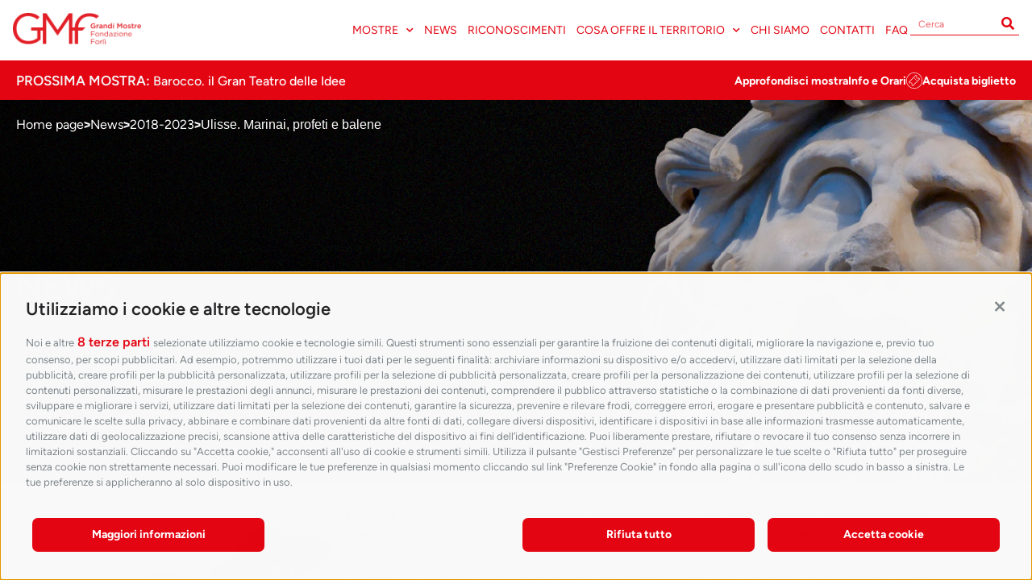

--- FILE ---
content_type: text/html; charset=UTF-8
request_url: https://mostremuseisandomenico.it/news/ulisse-marinai-profeti-e-balene/
body_size: 33534
content:
<!doctype html>
<html lang="it-IT">
<head>
	<meta charset="UTF-8">
	<meta name="viewport" content="width=device-width, initial-scale=1">
	<link rel="profile" href="https://gmpg.org/xfn/11">
	<title>Ulisse. Marinai, profeti e balene &#x2d; GMF</title>
	<style>img:is([sizes="auto" i], [sizes^="auto," i]) { contain-intrinsic-size: 3000px 1500px }</style>
	
<!-- Google Tag Manager for WordPress by gtm4wp.com -->
<script data-cfasync="false" data-pagespeed-no-defer>
	var gtm4wp_datalayer_name = "dataLayer";
	var dataLayer = dataLayer || [];
</script>
<!-- End Google Tag Manager for WordPress by gtm4wp.com -->
<!-- The SEO Framework by Sybre Waaijer -->
<meta name="robots" content="max-snippet:-1,max-image-preview:large,max-video-preview:-1" />
<link rel="canonical" href="https://mostremuseisandomenico.it/news/ulisse-marinai-profeti-e-balene/" />
<meta name="description" content="Nel 2011 usciva l&rsquo;ottavo album in studio di Vinicio Capossela, girovago e poliedrico cantautore nato in Germania da genitori irpini. Il titolo dell&rsquo;album&#8230;" />
<meta property="og:type" content="article" />
<meta property="og:locale" content="it_IT" />
<meta property="og:site_name" content="GMF" />
<meta property="og:title" content="Ulisse. Marinai, profeti e balene" />
<meta property="og:description" content="Nel 2011 usciva l&rsquo;ottavo album in studio di Vinicio Capossela, girovago e poliedrico cantautore nato in Germania da genitori irpini. Il titolo dell&rsquo;album, contenente due CD, &egrave; una dichiarazione d&rsquo;&#8230;" />
<meta property="og:url" content="https://mostremuseisandomenico.it/news/ulisse-marinai-profeti-e-balene/" />
<meta property="og:image" content="https://media.mostremuseisandomenico.it/fondazionegmf/uploads/2023/01/articolo-sett-01.png" />
<meta property="og:image:width" content="400" />
<meta property="og:image:height" content="225" />
<meta property="article:published_time" content="2020-09-11" />
<meta property="article:modified_time" content="2023-07-19" />
<meta name="twitter:card" content="summary_large_image" />
<meta name="twitter:title" content="Ulisse. Marinai, profeti e balene" />
<meta name="twitter:description" content="Nel 2011 usciva l&rsquo;ottavo album in studio di Vinicio Capossela, girovago e poliedrico cantautore nato in Germania da genitori irpini. Il titolo dell&rsquo;album, contenente due CD, &egrave; una dichiarazione d&rsquo;&#8230;" />
<meta name="twitter:image" content="https://media.mostremuseisandomenico.it/fondazionegmf/uploads/2023/01/articolo-sett-01.png" />
<script type="application/ld+json">{"@context":"https://schema.org","@graph":[{"@type":"WebSite","@id":"https://mostremuseisandomenico.it/#/schema/WebSite","url":"https://mostremuseisandomenico.it/","name":"GMF","inLanguage":"it-IT","potentialAction":{"@type":"SearchAction","target":{"@type":"EntryPoint","urlTemplate":"https://mostremuseisandomenico.it/search/{search_term_string}/"},"query-input":"required name=search_term_string"},"publisher":{"@type":"Organization","@id":"https://mostremuseisandomenico.it/#/schema/Organization","name":"GMF","url":"https://mostremuseisandomenico.it/","logo":{"@type":"ImageObject","url":"https://media.mostremuseisandomenico.it/fondazionegmf/uploads/2022/11/Logo-GMF.png","contentUrl":"https://media.mostremuseisandomenico.it/fondazionegmf/uploads/2022/11/Logo-GMF.png","width":167,"height":41,"contentSize":"3626"}}},{"@type":"WebPage","@id":"https://mostremuseisandomenico.it/news/ulisse-marinai-profeti-e-balene/","url":"https://mostremuseisandomenico.it/news/ulisse-marinai-profeti-e-balene/","name":"Ulisse. Marinai, profeti e balene &#x2d; GMF","description":"Nel 2011 usciva l&rsquo;ottavo album in studio di Vinicio Capossela, girovago e poliedrico cantautore nato in Germania da genitori irpini. Il titolo dell&rsquo;album&#8230;","inLanguage":"it-IT","isPartOf":{"@id":"https://mostremuseisandomenico.it/#/schema/WebSite"},"potentialAction":{"@type":"ReadAction","target":"https://mostremuseisandomenico.it/news/ulisse-marinai-profeti-e-balene/"},"datePublished":"2020-09-11","dateModified":"2023-07-19","author":{"@type":"Person","@id":"https://mostremuseisandomenico.it/#/schema/Person/7e4020cba465291b82a7ffeeccd6c0f4","name":"Elisabetta Bolognesi"}}]}</script>
<!-- / The SEO Framework by Sybre Waaijer | 4.05ms meta | 0.08ms boot -->

<link rel='dns-prefetch' href='//cdn.jsdelivr.net' />
<link rel='dns-prefetch' href='//media.mostremuseisandomenico.it' />
<link rel="alternate" type="application/rss+xml" title="Fondazione GMF &raquo; Feed" href="https://mostremuseisandomenico.it/feed/" />
<link rel="alternate" type="application/rss+xml" title="Fondazione GMF &raquo; Feed dei commenti" href="https://mostremuseisandomenico.it/comments/feed/" />
<script>
window._wpemojiSettings = {"baseUrl":"https:\/\/s.w.org\/images\/core\/emoji\/15.1.0\/72x72\/","ext":".png","svgUrl":"https:\/\/s.w.org\/images\/core\/emoji\/15.1.0\/svg\/","svgExt":".svg","source":{"concatemoji":"https:\/\/mostremuseisandomenico.it\/wp\/wp-includes\/js\/wp-emoji-release.min.js?ver=6.8.1"}};
/*! This file is auto-generated */
!function(i,n){var o,s,e;function c(e){try{var t={supportTests:e,timestamp:(new Date).valueOf()};sessionStorage.setItem(o,JSON.stringify(t))}catch(e){}}function p(e,t,n){e.clearRect(0,0,e.canvas.width,e.canvas.height),e.fillText(t,0,0);var t=new Uint32Array(e.getImageData(0,0,e.canvas.width,e.canvas.height).data),r=(e.clearRect(0,0,e.canvas.width,e.canvas.height),e.fillText(n,0,0),new Uint32Array(e.getImageData(0,0,e.canvas.width,e.canvas.height).data));return t.every(function(e,t){return e===r[t]})}function u(e,t,n){switch(t){case"flag":return n(e,"\ud83c\udff3\ufe0f\u200d\u26a7\ufe0f","\ud83c\udff3\ufe0f\u200b\u26a7\ufe0f")?!1:!n(e,"\ud83c\uddfa\ud83c\uddf3","\ud83c\uddfa\u200b\ud83c\uddf3")&&!n(e,"\ud83c\udff4\udb40\udc67\udb40\udc62\udb40\udc65\udb40\udc6e\udb40\udc67\udb40\udc7f","\ud83c\udff4\u200b\udb40\udc67\u200b\udb40\udc62\u200b\udb40\udc65\u200b\udb40\udc6e\u200b\udb40\udc67\u200b\udb40\udc7f");case"emoji":return!n(e,"\ud83d\udc26\u200d\ud83d\udd25","\ud83d\udc26\u200b\ud83d\udd25")}return!1}function f(e,t,n){var r="undefined"!=typeof WorkerGlobalScope&&self instanceof WorkerGlobalScope?new OffscreenCanvas(300,150):i.createElement("canvas"),a=r.getContext("2d",{willReadFrequently:!0}),o=(a.textBaseline="top",a.font="600 32px Arial",{});return e.forEach(function(e){o[e]=t(a,e,n)}),o}function t(e){var t=i.createElement("script");t.src=e,t.defer=!0,i.head.appendChild(t)}"undefined"!=typeof Promise&&(o="wpEmojiSettingsSupports",s=["flag","emoji"],n.supports={everything:!0,everythingExceptFlag:!0},e=new Promise(function(e){i.addEventListener("DOMContentLoaded",e,{once:!0})}),new Promise(function(t){var n=function(){try{var e=JSON.parse(sessionStorage.getItem(o));if("object"==typeof e&&"number"==typeof e.timestamp&&(new Date).valueOf()<e.timestamp+604800&&"object"==typeof e.supportTests)return e.supportTests}catch(e){}return null}();if(!n){if("undefined"!=typeof Worker&&"undefined"!=typeof OffscreenCanvas&&"undefined"!=typeof URL&&URL.createObjectURL&&"undefined"!=typeof Blob)try{var e="postMessage("+f.toString()+"("+[JSON.stringify(s),u.toString(),p.toString()].join(",")+"));",r=new Blob([e],{type:"text/javascript"}),a=new Worker(URL.createObjectURL(r),{name:"wpTestEmojiSupports"});return void(a.onmessage=function(e){c(n=e.data),a.terminate(),t(n)})}catch(e){}c(n=f(s,u,p))}t(n)}).then(function(e){for(var t in e)n.supports[t]=e[t],n.supports.everything=n.supports.everything&&n.supports[t],"flag"!==t&&(n.supports.everythingExceptFlag=n.supports.everythingExceptFlag&&n.supports[t]);n.supports.everythingExceptFlag=n.supports.everythingExceptFlag&&!n.supports.flag,n.DOMReady=!1,n.readyCallback=function(){n.DOMReady=!0}}).then(function(){return e}).then(function(){var e;n.supports.everything||(n.readyCallback(),(e=n.source||{}).concatemoji?t(e.concatemoji):e.wpemoji&&e.twemoji&&(t(e.twemoji),t(e.wpemoji)))}))}((window,document),window._wpemojiSettings);
</script>
<style id='wp-emoji-styles-inline-css'>

	img.wp-smiley, img.emoji {
		display: inline !important;
		border: none !important;
		box-shadow: none !important;
		height: 1em !important;
		width: 1em !important;
		margin: 0 0.07em !important;
		vertical-align: -0.1em !important;
		background: none !important;
		padding: 0 !important;
	}
</style>
<link rel='stylesheet' id='wp-block-library-css' href='https://mostremuseisandomenico.it/wp/wp-includes/css/dist/block-library/style.min.css?ver=6.8.1' media='all' />
<style id='global-styles-inline-css'>
:root{--wp--preset--aspect-ratio--square: 1;--wp--preset--aspect-ratio--4-3: 4/3;--wp--preset--aspect-ratio--3-4: 3/4;--wp--preset--aspect-ratio--3-2: 3/2;--wp--preset--aspect-ratio--2-3: 2/3;--wp--preset--aspect-ratio--16-9: 16/9;--wp--preset--aspect-ratio--9-16: 9/16;--wp--preset--color--black: #000000;--wp--preset--color--cyan-bluish-gray: #abb8c3;--wp--preset--color--white: #ffffff;--wp--preset--color--pale-pink: #f78da7;--wp--preset--color--vivid-red: #cf2e2e;--wp--preset--color--luminous-vivid-orange: #ff6900;--wp--preset--color--luminous-vivid-amber: #fcb900;--wp--preset--color--light-green-cyan: #7bdcb5;--wp--preset--color--vivid-green-cyan: #00d084;--wp--preset--color--pale-cyan-blue: #8ed1fc;--wp--preset--color--vivid-cyan-blue: #0693e3;--wp--preset--color--vivid-purple: #9b51e0;--wp--preset--gradient--vivid-cyan-blue-to-vivid-purple: linear-gradient(135deg,rgba(6,147,227,1) 0%,rgb(155,81,224) 100%);--wp--preset--gradient--light-green-cyan-to-vivid-green-cyan: linear-gradient(135deg,rgb(122,220,180) 0%,rgb(0,208,130) 100%);--wp--preset--gradient--luminous-vivid-amber-to-luminous-vivid-orange: linear-gradient(135deg,rgba(252,185,0,1) 0%,rgba(255,105,0,1) 100%);--wp--preset--gradient--luminous-vivid-orange-to-vivid-red: linear-gradient(135deg,rgba(255,105,0,1) 0%,rgb(207,46,46) 100%);--wp--preset--gradient--very-light-gray-to-cyan-bluish-gray: linear-gradient(135deg,rgb(238,238,238) 0%,rgb(169,184,195) 100%);--wp--preset--gradient--cool-to-warm-spectrum: linear-gradient(135deg,rgb(74,234,220) 0%,rgb(151,120,209) 20%,rgb(207,42,186) 40%,rgb(238,44,130) 60%,rgb(251,105,98) 80%,rgb(254,248,76) 100%);--wp--preset--gradient--blush-light-purple: linear-gradient(135deg,rgb(255,206,236) 0%,rgb(152,150,240) 100%);--wp--preset--gradient--blush-bordeaux: linear-gradient(135deg,rgb(254,205,165) 0%,rgb(254,45,45) 50%,rgb(107,0,62) 100%);--wp--preset--gradient--luminous-dusk: linear-gradient(135deg,rgb(255,203,112) 0%,rgb(199,81,192) 50%,rgb(65,88,208) 100%);--wp--preset--gradient--pale-ocean: linear-gradient(135deg,rgb(255,245,203) 0%,rgb(182,227,212) 50%,rgb(51,167,181) 100%);--wp--preset--gradient--electric-grass: linear-gradient(135deg,rgb(202,248,128) 0%,rgb(113,206,126) 100%);--wp--preset--gradient--midnight: linear-gradient(135deg,rgb(2,3,129) 0%,rgb(40,116,252) 100%);--wp--preset--font-size--small: 13px;--wp--preset--font-size--medium: 20px;--wp--preset--font-size--large: 36px;--wp--preset--font-size--x-large: 42px;--wp--preset--spacing--20: 0.44rem;--wp--preset--spacing--30: 0.67rem;--wp--preset--spacing--40: 1rem;--wp--preset--spacing--50: 1.5rem;--wp--preset--spacing--60: 2.25rem;--wp--preset--spacing--70: 3.38rem;--wp--preset--spacing--80: 5.06rem;--wp--preset--shadow--natural: 6px 6px 9px rgba(0, 0, 0, 0.2);--wp--preset--shadow--deep: 12px 12px 50px rgba(0, 0, 0, 0.4);--wp--preset--shadow--sharp: 6px 6px 0px rgba(0, 0, 0, 0.2);--wp--preset--shadow--outlined: 6px 6px 0px -3px rgba(255, 255, 255, 1), 6px 6px rgba(0, 0, 0, 1);--wp--preset--shadow--crisp: 6px 6px 0px rgba(0, 0, 0, 1);}:root { --wp--style--global--content-size: 800px;--wp--style--global--wide-size: 1200px; }:where(body) { margin: 0; }.wp-site-blocks > .alignleft { float: left; margin-right: 2em; }.wp-site-blocks > .alignright { float: right; margin-left: 2em; }.wp-site-blocks > .aligncenter { justify-content: center; margin-left: auto; margin-right: auto; }:where(.wp-site-blocks) > * { margin-block-start: 24px; margin-block-end: 0; }:where(.wp-site-blocks) > :first-child { margin-block-start: 0; }:where(.wp-site-blocks) > :last-child { margin-block-end: 0; }:root { --wp--style--block-gap: 24px; }:root :where(.is-layout-flow) > :first-child{margin-block-start: 0;}:root :where(.is-layout-flow) > :last-child{margin-block-end: 0;}:root :where(.is-layout-flow) > *{margin-block-start: 24px;margin-block-end: 0;}:root :where(.is-layout-constrained) > :first-child{margin-block-start: 0;}:root :where(.is-layout-constrained) > :last-child{margin-block-end: 0;}:root :where(.is-layout-constrained) > *{margin-block-start: 24px;margin-block-end: 0;}:root :where(.is-layout-flex){gap: 24px;}:root :where(.is-layout-grid){gap: 24px;}.is-layout-flow > .alignleft{float: left;margin-inline-start: 0;margin-inline-end: 2em;}.is-layout-flow > .alignright{float: right;margin-inline-start: 2em;margin-inline-end: 0;}.is-layout-flow > .aligncenter{margin-left: auto !important;margin-right: auto !important;}.is-layout-constrained > .alignleft{float: left;margin-inline-start: 0;margin-inline-end: 2em;}.is-layout-constrained > .alignright{float: right;margin-inline-start: 2em;margin-inline-end: 0;}.is-layout-constrained > .aligncenter{margin-left: auto !important;margin-right: auto !important;}.is-layout-constrained > :where(:not(.alignleft):not(.alignright):not(.alignfull)){max-width: var(--wp--style--global--content-size);margin-left: auto !important;margin-right: auto !important;}.is-layout-constrained > .alignwide{max-width: var(--wp--style--global--wide-size);}body .is-layout-flex{display: flex;}.is-layout-flex{flex-wrap: wrap;align-items: center;}.is-layout-flex > :is(*, div){margin: 0;}body .is-layout-grid{display: grid;}.is-layout-grid > :is(*, div){margin: 0;}body{padding-top: 0px;padding-right: 0px;padding-bottom: 0px;padding-left: 0px;}a:where(:not(.wp-element-button)){text-decoration: underline;}:root :where(.wp-element-button, .wp-block-button__link){background-color: #32373c;border-width: 0;color: #fff;font-family: inherit;font-size: inherit;line-height: inherit;padding: calc(0.667em + 2px) calc(1.333em + 2px);text-decoration: none;}.has-black-color{color: var(--wp--preset--color--black) !important;}.has-cyan-bluish-gray-color{color: var(--wp--preset--color--cyan-bluish-gray) !important;}.has-white-color{color: var(--wp--preset--color--white) !important;}.has-pale-pink-color{color: var(--wp--preset--color--pale-pink) !important;}.has-vivid-red-color{color: var(--wp--preset--color--vivid-red) !important;}.has-luminous-vivid-orange-color{color: var(--wp--preset--color--luminous-vivid-orange) !important;}.has-luminous-vivid-amber-color{color: var(--wp--preset--color--luminous-vivid-amber) !important;}.has-light-green-cyan-color{color: var(--wp--preset--color--light-green-cyan) !important;}.has-vivid-green-cyan-color{color: var(--wp--preset--color--vivid-green-cyan) !important;}.has-pale-cyan-blue-color{color: var(--wp--preset--color--pale-cyan-blue) !important;}.has-vivid-cyan-blue-color{color: var(--wp--preset--color--vivid-cyan-blue) !important;}.has-vivid-purple-color{color: var(--wp--preset--color--vivid-purple) !important;}.has-black-background-color{background-color: var(--wp--preset--color--black) !important;}.has-cyan-bluish-gray-background-color{background-color: var(--wp--preset--color--cyan-bluish-gray) !important;}.has-white-background-color{background-color: var(--wp--preset--color--white) !important;}.has-pale-pink-background-color{background-color: var(--wp--preset--color--pale-pink) !important;}.has-vivid-red-background-color{background-color: var(--wp--preset--color--vivid-red) !important;}.has-luminous-vivid-orange-background-color{background-color: var(--wp--preset--color--luminous-vivid-orange) !important;}.has-luminous-vivid-amber-background-color{background-color: var(--wp--preset--color--luminous-vivid-amber) !important;}.has-light-green-cyan-background-color{background-color: var(--wp--preset--color--light-green-cyan) !important;}.has-vivid-green-cyan-background-color{background-color: var(--wp--preset--color--vivid-green-cyan) !important;}.has-pale-cyan-blue-background-color{background-color: var(--wp--preset--color--pale-cyan-blue) !important;}.has-vivid-cyan-blue-background-color{background-color: var(--wp--preset--color--vivid-cyan-blue) !important;}.has-vivid-purple-background-color{background-color: var(--wp--preset--color--vivid-purple) !important;}.has-black-border-color{border-color: var(--wp--preset--color--black) !important;}.has-cyan-bluish-gray-border-color{border-color: var(--wp--preset--color--cyan-bluish-gray) !important;}.has-white-border-color{border-color: var(--wp--preset--color--white) !important;}.has-pale-pink-border-color{border-color: var(--wp--preset--color--pale-pink) !important;}.has-vivid-red-border-color{border-color: var(--wp--preset--color--vivid-red) !important;}.has-luminous-vivid-orange-border-color{border-color: var(--wp--preset--color--luminous-vivid-orange) !important;}.has-luminous-vivid-amber-border-color{border-color: var(--wp--preset--color--luminous-vivid-amber) !important;}.has-light-green-cyan-border-color{border-color: var(--wp--preset--color--light-green-cyan) !important;}.has-vivid-green-cyan-border-color{border-color: var(--wp--preset--color--vivid-green-cyan) !important;}.has-pale-cyan-blue-border-color{border-color: var(--wp--preset--color--pale-cyan-blue) !important;}.has-vivid-cyan-blue-border-color{border-color: var(--wp--preset--color--vivid-cyan-blue) !important;}.has-vivid-purple-border-color{border-color: var(--wp--preset--color--vivid-purple) !important;}.has-vivid-cyan-blue-to-vivid-purple-gradient-background{background: var(--wp--preset--gradient--vivid-cyan-blue-to-vivid-purple) !important;}.has-light-green-cyan-to-vivid-green-cyan-gradient-background{background: var(--wp--preset--gradient--light-green-cyan-to-vivid-green-cyan) !important;}.has-luminous-vivid-amber-to-luminous-vivid-orange-gradient-background{background: var(--wp--preset--gradient--luminous-vivid-amber-to-luminous-vivid-orange) !important;}.has-luminous-vivid-orange-to-vivid-red-gradient-background{background: var(--wp--preset--gradient--luminous-vivid-orange-to-vivid-red) !important;}.has-very-light-gray-to-cyan-bluish-gray-gradient-background{background: var(--wp--preset--gradient--very-light-gray-to-cyan-bluish-gray) !important;}.has-cool-to-warm-spectrum-gradient-background{background: var(--wp--preset--gradient--cool-to-warm-spectrum) !important;}.has-blush-light-purple-gradient-background{background: var(--wp--preset--gradient--blush-light-purple) !important;}.has-blush-bordeaux-gradient-background{background: var(--wp--preset--gradient--blush-bordeaux) !important;}.has-luminous-dusk-gradient-background{background: var(--wp--preset--gradient--luminous-dusk) !important;}.has-pale-ocean-gradient-background{background: var(--wp--preset--gradient--pale-ocean) !important;}.has-electric-grass-gradient-background{background: var(--wp--preset--gradient--electric-grass) !important;}.has-midnight-gradient-background{background: var(--wp--preset--gradient--midnight) !important;}.has-small-font-size{font-size: var(--wp--preset--font-size--small) !important;}.has-medium-font-size{font-size: var(--wp--preset--font-size--medium) !important;}.has-large-font-size{font-size: var(--wp--preset--font-size--large) !important;}.has-x-large-font-size{font-size: var(--wp--preset--font-size--x-large) !important;}
:root :where(.wp-block-pullquote){font-size: 1.5em;line-height: 1.6;}
</style>
<link rel='stylesheet' id='login-with-google-css' href='https://mostremuseisandomenico.it/app/plugins/login-with-google/assets/build/css/login.css?ver=1664360700' media='all' />
<link rel='stylesheet' id='hello-elementor-css' href='https://mostremuseisandomenico.it/app/themes/hello-elementor/assets/css/reset.css?ver=3.4.4' media='all' />
<link rel='stylesheet' id='hello-elementor-theme-style-css' href='https://mostremuseisandomenico.it/app/themes/hello-elementor/assets/css/theme.css?ver=3.4.4' media='all' />
<link rel='stylesheet' id='hello-elementor-header-footer-css' href='https://mostremuseisandomenico.it/app/themes/hello-elementor/assets/css/header-footer.css?ver=3.4.4' media='all' />
<link rel='stylesheet' id='elementor-frontend-css' href='https://media.mostremuseisandomenico.it/fondazionegmf/uploads/elementor/css/custom-frontend.min.css?ver=1762768570' media='all' />
<style id='elementor-frontend-inline-css'>
.elementor-kit-5{--e-global-color-primary:#E30512;--e-global-color-secondary:#FFFFFF;--e-global-color-text:#F5F5F5;--e-global-color-accent:#E30512;--e-global-color-f7f67c3:#E305124D;--e-global-color-436043f:#000000;--e-global-color-945a895:#DEDEDE;--e-global-color-4eba4ce:#BE000B;--e-global-color-dcf51df:#00000000;--e-global-typography-primary-font-family:"Figtree";--e-global-typography-primary-font-size:42px;--e-global-typography-primary-font-weight:400;--e-global-typography-primary-text-transform:uppercase;--e-global-typography-primary-font-style:normal;--e-global-typography-primary-text-decoration:none;--e-global-typography-secondary-font-family:"Figtree";--e-global-typography-secondary-font-size:17px;--e-global-typography-secondary-font-weight:600;--e-global-typography-secondary-text-transform:uppercase;--e-global-typography-secondary-font-style:normal;--e-global-typography-secondary-text-decoration:none;--e-global-typography-text-font-family:"Figtree";--e-global-typography-text-font-size:1rem;--e-global-typography-text-font-weight:400;--e-global-typography-text-text-transform:none;--e-global-typography-text-font-style:normal;--e-global-typography-text-text-decoration:none;--e-global-typography-accent-font-family:"Figtree";--e-global-typography-accent-font-size:1rem;--e-global-typography-accent-font-weight:700;--e-global-typography-accent-text-transform:none;--e-global-typography-accent-font-style:normal;--e-global-typography-33b880f-font-family:"Figtree";--e-global-typography-33b880f-font-size:14px;--e-global-typography-33b880f-font-weight:400;--e-global-typography-33b880f-text-transform:uppercase;--e-global-typography-33b880f-font-style:normal;--e-global-typography-33b880f-text-decoration:none;--e-global-typography-6d530c3-font-size:17px;--e-global-typography-6d530c3-font-weight:600;--e-global-typography-6d530c3-text-transform:none;--e-global-typography-6d530c3-font-style:normal;--e-global-typography-6d530c3-text-decoration:none;--e-global-typography-ed13ea6-font-size:42px;--e-global-typography-ed13ea6-font-weight:normal;--e-global-typography-ed13ea6-text-transform:none;--e-global-typography-ed13ea6-font-style:normal;--e-global-typography-ed13ea6-text-decoration:none;--e-global-typography-ccb84d7-font-family:"Figtree";--e-global-typography-ccb84d7-font-size:0.75rem;--e-global-typography-ccb84d7-font-weight:400;--e-global-typography-ccb84d7-text-transform:none;--e-global-typography-ccb84d7-font-style:normal;--e-global-typography-ccb84d7-text-decoration:none;--e-global-typography-225e01f-font-size:14px;--e-global-typography-225e01f-font-weight:700;--e-global-typography-225e01f-text-transform:none;--e-global-typography-225e01f-font-style:normal;--e-global-typography-225e01f-text-decoration:none;--e-global-typography-e893cd1-font-family:"Figtree";--e-global-typography-e893cd1-font-size:29px;--e-global-typography-e893cd1-font-weight:500;--e-global-typography-e893cd1-text-transform:uppercase;--e-global-typography-e893cd1-font-style:normal;--e-global-typography-e893cd1-text-decoration:none;color:var( --e-global-color-primary );font-size:14px;font-weight:600;}.elementor-kit-5 button,.elementor-kit-5 input[type="button"],.elementor-kit-5 input[type="submit"],.elementor-kit-5 .elementor-button{background-color:var( --e-global-color-primary );font-family:var( --e-global-typography-text-font-family ), Sans-serif;font-size:var( --e-global-typography-text-font-size );font-weight:var( --e-global-typography-text-font-weight );text-transform:var( --e-global-typography-text-text-transform );font-style:var( --e-global-typography-text-font-style );text-decoration:var( --e-global-typography-text-text-decoration );line-height:var( --e-global-typography-text-line-height );word-spacing:var( --e-global-typography-text-word-spacing );color:var( --e-global-color-secondary );border-style:solid;border-width:2px 2px 2px 2px;border-color:var( --e-global-color-primary );border-radius:34px 34px 34px 34px;}.elementor-kit-5 button:hover,.elementor-kit-5 button:focus,.elementor-kit-5 input[type="button"]:hover,.elementor-kit-5 input[type="button"]:focus,.elementor-kit-5 input[type="submit"]:hover,.elementor-kit-5 input[type="submit"]:focus,.elementor-kit-5 .elementor-button:hover,.elementor-kit-5 .elementor-button:focus{background-color:var( --e-global-color-secondary );border-style:solid;border-width:2px 2px 2px 2px;border-color:var( --e-global-color-primary );}.elementor-kit-5 e-page-transition{background-color:var( --e-global-color-primary );}.elementor-kit-5 a{color:var( --e-global-color-primary );font-family:var( --e-global-typography-accent-font-family ), Sans-serif;font-size:var( --e-global-typography-accent-font-size );font-weight:var( --e-global-typography-accent-font-weight );text-transform:var( --e-global-typography-accent-text-transform );font-style:var( --e-global-typography-accent-font-style );line-height:var( --e-global-typography-accent-line-height );word-spacing:var( --e-global-typography-accent-word-spacing );}.elementor-kit-5 a:hover{color:#A5000A;font-family:var( --e-global-typography-accent-font-family ), Sans-serif;font-size:var( --e-global-typography-accent-font-size );font-weight:var( --e-global-typography-accent-font-weight );text-transform:var( --e-global-typography-accent-text-transform );font-style:var( --e-global-typography-accent-font-style );line-height:var( --e-global-typography-accent-line-height );word-spacing:var( --e-global-typography-accent-word-spacing );}.elementor-kit-5 h1{color:var( --e-global-color-primary );font-family:var( --e-global-typography-primary-font-family ), Sans-serif;font-size:var( --e-global-typography-primary-font-size );font-weight:var( --e-global-typography-primary-font-weight );text-transform:var( --e-global-typography-primary-text-transform );font-style:var( --e-global-typography-primary-font-style );text-decoration:var( --e-global-typography-primary-text-decoration );line-height:var( --e-global-typography-primary-line-height );word-spacing:var( --e-global-typography-primary-word-spacing );}.elementor-kit-5 h2{color:var( --e-global-color-primary );font-family:"Figtree", Sans-serif;font-size:17px;font-weight:600;text-transform:uppercase;font-style:normal;text-decoration:none;}.elementor-kit-5 h3{color:var( --e-global-color-primary );font-family:"Figtree", Sans-serif;font-size:15px;font-weight:600;text-transform:uppercase;font-style:normal;text-decoration:none;}.elementor-section.elementor-section-boxed > .elementor-container{max-width:1440px;}.e-con{--container-max-width:1440px;}.elementor-widget:not(:last-child){margin-block-end:20px;}.elementor-element{--widgets-spacing:20px 20px;--widgets-spacing-row:20px;--widgets-spacing-column:20px;}{}h1.entry-title{display:var(--page-title-display);}.site-header .site-branding{flex-direction:column;align-items:stretch;}.site-header{padding-inline-end:0px;padding-inline-start:0px;}.site-footer .site-branding{flex-direction:column;align-items:stretch;}@media(max-width:1366px){.elementor-kit-5 a{font-size:var( --e-global-typography-accent-font-size );line-height:var( --e-global-typography-accent-line-height );word-spacing:var( --e-global-typography-accent-word-spacing );}.elementor-kit-5 a:hover{font-size:var( --e-global-typography-accent-font-size );line-height:var( --e-global-typography-accent-line-height );word-spacing:var( --e-global-typography-accent-word-spacing );}.elementor-kit-5 h1{font-size:var( --e-global-typography-primary-font-size );line-height:var( --e-global-typography-primary-line-height );word-spacing:var( --e-global-typography-primary-word-spacing );}.elementor-kit-5 button,.elementor-kit-5 input[type="button"],.elementor-kit-5 input[type="submit"],.elementor-kit-5 .elementor-button{font-size:var( --e-global-typography-text-font-size );line-height:var( --e-global-typography-text-line-height );word-spacing:var( --e-global-typography-text-word-spacing );}}@media(max-width:1090px){.elementor-kit-5{--e-global-typography-primary-font-size:40px;--e-global-typography-secondary-font-size:16px;--e-global-typography-6d530c3-font-size:16px;--e-global-typography-ed13ea6-font-size:41px;--e-global-typography-225e01f-font-size:14px;--e-global-typography-e893cd1-font-size:16px;}.elementor-kit-5 a{font-size:var( --e-global-typography-accent-font-size );line-height:var( --e-global-typography-accent-line-height );word-spacing:var( --e-global-typography-accent-word-spacing );}.elementor-kit-5 a:hover{font-size:var( --e-global-typography-accent-font-size );line-height:var( --e-global-typography-accent-line-height );word-spacing:var( --e-global-typography-accent-word-spacing );}.elementor-kit-5 h1{font-size:var( --e-global-typography-primary-font-size );line-height:var( --e-global-typography-primary-line-height );word-spacing:var( --e-global-typography-primary-word-spacing );}.elementor-kit-5 button,.elementor-kit-5 input[type="button"],.elementor-kit-5 input[type="submit"],.elementor-kit-5 .elementor-button{font-size:var( --e-global-typography-text-font-size );line-height:var( --e-global-typography-text-line-height );word-spacing:var( --e-global-typography-text-word-spacing );}.elementor-section.elementor-section-boxed > .elementor-container{max-width:1024px;}.e-con{--container-max-width:1024px;}}@media(max-width:767px){.elementor-kit-5{--e-global-typography-primary-font-size:33px;--e-global-typography-secondary-font-size:16px;--e-global-typography-6d530c3-font-size:16px;--e-global-typography-ed13ea6-font-size:33px;--e-global-typography-225e01f-font-size:14px;--e-global-typography-e893cd1-font-size:16px;}.elementor-kit-5 a{font-size:var( --e-global-typography-accent-font-size );line-height:var( --e-global-typography-accent-line-height );word-spacing:var( --e-global-typography-accent-word-spacing );}.elementor-kit-5 a:hover{font-size:var( --e-global-typography-accent-font-size );line-height:var( --e-global-typography-accent-line-height );word-spacing:var( --e-global-typography-accent-word-spacing );}.elementor-kit-5 h1{font-size:var( --e-global-typography-primary-font-size );line-height:var( --e-global-typography-primary-line-height );word-spacing:var( --e-global-typography-primary-word-spacing );}.elementor-kit-5 h2{font-size:20px;}.elementor-kit-5 h3{font-size:20px;}.elementor-kit-5 button,.elementor-kit-5 input[type="button"],.elementor-kit-5 input[type="submit"],.elementor-kit-5 .elementor-button{font-size:var( --e-global-typography-text-font-size );line-height:var( --e-global-typography-text-line-height );word-spacing:var( --e-global-typography-text-word-spacing );}.elementor-section.elementor-section-boxed > .elementor-container{max-width:767px;}.e-con{--container-max-width:767px;}}/* Start Custom Fonts CSS */@font-face {
	font-family: 'Figtree';
	font-style: normal;
	font-weight: 300;
	font-display: auto;
	src: url('https://media.mostremuseisandomenico.it/fondazionegmf/uploads/2022/11/Figtree-Light.ttf') format('truetype');
}
@font-face {
	font-family: 'Figtree';
	font-style: italic;
	font-weight: 300;
	font-display: auto;
	src: url('https://media.mostremuseisandomenico.it/fondazionegmf/uploads/2022/11/Figtree-LightItalic.ttf') format('truetype');
}
@font-face {
	font-family: 'Figtree';
	font-style: normal;
	font-weight: normal;
	font-display: auto;
	src: url('https://media.mostremuseisandomenico.it/fondazionegmf/uploads/2022/11/Figtree-Regular.ttf') format('truetype');
}
@font-face {
	font-family: 'Figtree';
	font-style: italic;
	font-weight: normal;
	font-display: auto;
	src: url('https://media.mostremuseisandomenico.it/fondazionegmf/uploads/2022/11/Figtree-Italic.ttf') format('truetype');
}
@font-face {
	font-family: 'Figtree';
	font-style: normal;
	font-weight: 500;
	font-display: auto;
	src: url('https://media.mostremuseisandomenico.it/fondazionegmf/uploads/2022/11/Figtree-Medium.ttf') format('truetype');
}
@font-face {
	font-family: 'Figtree';
	font-style: italic;
	font-weight: 500;
	font-display: auto;
	src: url('https://media.mostremuseisandomenico.it/fondazionegmf/uploads/2022/11/Figtree-MediumItalic.ttf') format('truetype');
}
@font-face {
	font-family: 'Figtree';
	font-style: normal;
	font-weight: 600;
	font-display: auto;
	src: url('https://media.mostremuseisandomenico.it/fondazionegmf/uploads/2022/11/Figtree-SemiBold.ttf') format('truetype');
}
@font-face {
	font-family: 'Figtree';
	font-style: italic;
	font-weight: 600;
	font-display: auto;
	src: url('https://media.mostremuseisandomenico.it/fondazionegmf/uploads/2022/11/Figtree-SemiBoldItalic.ttf') format('truetype');
}
@font-face {
	font-family: 'Figtree';
	font-style: normal;
	font-weight: 700;
	font-display: auto;
	src: url('https://media.mostremuseisandomenico.it/fondazionegmf/uploads/2022/11/Figtree-Bold.ttf') format('truetype');
}
@font-face {
	font-family: 'Figtree';
	font-style: italic;
	font-weight: 700;
	font-display: auto;
	src: url('https://media.mostremuseisandomenico.it/fondazionegmf/uploads/2022/11/Figtree-BoldItalic.ttf') format('truetype');
}
@font-face {
	font-family: 'Figtree';
	font-style: normal;
	font-weight: 800;
	font-display: auto;
	src: url('https://media.mostremuseisandomenico.it/fondazionegmf/uploads/2022/11/Figtree-ExtraBold.ttf') format('truetype');
}
@font-face {
	font-family: 'Figtree';
	font-style: italic;
	font-weight: 800;
	font-display: auto;
	src: url('https://media.mostremuseisandomenico.it/fondazionegmf/uploads/2022/11/Figtree-ExtraBoldItalic.ttf') format('truetype');
}
@font-face {
	font-family: 'Figtree';
	font-style: normal;
	font-weight: 900;
	font-display: auto;
	src: url('https://media.mostremuseisandomenico.it/fondazionegmf/uploads/2022/11/Figtree-Black.ttf') format('truetype');
}
@font-face {
	font-family: 'Figtree';
	font-style: italic;
	font-weight: 900;
	font-display: auto;
	src: url('https://media.mostremuseisandomenico.it/fondazionegmf/uploads/2022/11/Figtree-BlackItalic.ttf') format('truetype');
}
/* End Custom Fonts CSS */
.elementor-62 .elementor-element.elementor-element-7cfbb54{--display:flex;--flex-direction:column;--container-widget-width:100%;--container-widget-height:initial;--container-widget-flex-grow:0;--container-widget-align-self:initial;--flex-wrap-mobile:wrap;--gap:0px 0px;--row-gap:0px;--column-gap:0px;--margin-top:0px;--margin-bottom:-1px;--margin-left:0px;--margin-right:0px;--padding-top:0px;--padding-bottom:0px;--padding-left:0px;--padding-right:0px;--z-index:999;}.elementor-62 .elementor-element.elementor-element-fc44f5e{--display:flex;--flex-direction:row;--container-widget-width:initial;--container-widget-height:100%;--container-widget-flex-grow:1;--container-widget-align-self:stretch;--flex-wrap-mobile:wrap;--gap:10px 10px;--row-gap:10px;--column-gap:10px;border-style:solid;--border-style:solid;border-width:0px 0px 1px 0px;--border-top-width:0px;--border-right-width:0px;--border-bottom-width:1px;--border-left-width:0px;border-color:var( --e-global-color-primary );--border-color:var( --e-global-color-primary );--margin-top:0px;--margin-bottom:0px;--margin-left:0px;--margin-right:0px;--padding-top:1rem;--padding-bottom:1rem;--padding-left:1rem;--padding-right:1rem;--z-index:99;}.elementor-62 .elementor-element.elementor-element-fc44f5e:not(.elementor-motion-effects-element-type-background), .elementor-62 .elementor-element.elementor-element-fc44f5e > .elementor-motion-effects-container > .elementor-motion-effects-layer{background-color:var( --e-global-color-secondary );}.elementor-62 .elementor-element.elementor-element-0784eee{--display:flex;--justify-content:center;--gap:0px 0px;--row-gap:0px;--column-gap:0px;}.elementor-widget-image .widget-image-caption{color:var( --e-global-color-text );font-family:var( --e-global-typography-text-font-family ), Sans-serif;font-size:var( --e-global-typography-text-font-size );font-weight:var( --e-global-typography-text-font-weight );text-transform:var( --e-global-typography-text-text-transform );font-style:var( --e-global-typography-text-font-style );text-decoration:var( --e-global-typography-text-text-decoration );line-height:var( --e-global-typography-text-line-height );word-spacing:var( --e-global-typography-text-word-spacing );}.elementor-62 .elementor-element.elementor-element-ed90c62{text-align:left;}.elementor-62 .elementor-element.elementor-element-3132aea{--display:flex;--justify-content:center;}.elementor-widget-nav-menu .elementor-nav-menu .elementor-item{font-family:var( --e-global-typography-primary-font-family ), Sans-serif;font-size:var( --e-global-typography-primary-font-size );font-weight:var( --e-global-typography-primary-font-weight );text-transform:var( --e-global-typography-primary-text-transform );font-style:var( --e-global-typography-primary-font-style );text-decoration:var( --e-global-typography-primary-text-decoration );line-height:var( --e-global-typography-primary-line-height );word-spacing:var( --e-global-typography-primary-word-spacing );}.elementor-widget-nav-menu .elementor-nav-menu--main .elementor-item{color:var( --e-global-color-text );fill:var( --e-global-color-text );}.elementor-widget-nav-menu .elementor-nav-menu--main .elementor-item:hover,
					.elementor-widget-nav-menu .elementor-nav-menu--main .elementor-item.elementor-item-active,
					.elementor-widget-nav-menu .elementor-nav-menu--main .elementor-item.highlighted,
					.elementor-widget-nav-menu .elementor-nav-menu--main .elementor-item:focus{color:var( --e-global-color-accent );fill:var( --e-global-color-accent );}.elementor-widget-nav-menu .elementor-nav-menu--main:not(.e--pointer-framed) .elementor-item:before,
					.elementor-widget-nav-menu .elementor-nav-menu--main:not(.e--pointer-framed) .elementor-item:after{background-color:var( --e-global-color-accent );}.elementor-widget-nav-menu .e--pointer-framed .elementor-item:before,
					.elementor-widget-nav-menu .e--pointer-framed .elementor-item:after{border-color:var( --e-global-color-accent );}.elementor-widget-nav-menu{--e-nav-menu-divider-color:var( --e-global-color-text );}.elementor-widget-nav-menu .elementor-nav-menu--dropdown .elementor-item, .elementor-widget-nav-menu .elementor-nav-menu--dropdown  .elementor-sub-item{font-family:var( --e-global-typography-accent-font-family ), Sans-serif;font-size:var( --e-global-typography-accent-font-size );font-weight:var( --e-global-typography-accent-font-weight );text-transform:var( --e-global-typography-accent-text-transform );font-style:var( --e-global-typography-accent-font-style );word-spacing:var( --e-global-typography-accent-word-spacing );}.elementor-62 .elementor-element.elementor-element-0cb8d76{width:auto;max-width:auto;--e-nav-menu-horizontal-menu-item-margin:calc( 0px / 2 );}.elementor-62 .elementor-element.elementor-element-0cb8d76 > .elementor-widget-container{margin:0px 0px 0px 0px;padding:0px 0px 0px 0px;}.elementor-62 .elementor-element.elementor-element-0cb8d76 .elementor-menu-toggle{margin:0 auto;background-color:var( --e-global-color-secondary );}.elementor-62 .elementor-element.elementor-element-0cb8d76 .elementor-nav-menu .elementor-item{font-family:var( --e-global-typography-33b880f-font-family ), Sans-serif;font-size:var( --e-global-typography-33b880f-font-size );font-weight:var( --e-global-typography-33b880f-font-weight );text-transform:var( --e-global-typography-33b880f-text-transform );font-style:var( --e-global-typography-33b880f-font-style );text-decoration:var( --e-global-typography-33b880f-text-decoration );line-height:var( --e-global-typography-33b880f-line-height );word-spacing:var( --e-global-typography-33b880f-word-spacing );}.elementor-62 .elementor-element.elementor-element-0cb8d76 .elementor-nav-menu--main .elementor-item{color:var( --e-global-color-primary );fill:var( --e-global-color-primary );padding-left:13px;padding-right:13px;}.elementor-62 .elementor-element.elementor-element-0cb8d76 .elementor-nav-menu--main:not(.e--pointer-framed) .elementor-item.elementor-item-active:before,
					.elementor-62 .elementor-element.elementor-element-0cb8d76 .elementor-nav-menu--main:not(.e--pointer-framed) .elementor-item.elementor-item-active:after{background-color:var( --e-global-color-secondary );}.elementor-62 .elementor-element.elementor-element-0cb8d76 .e--pointer-framed .elementor-item.elementor-item-active:before,
					.elementor-62 .elementor-element.elementor-element-0cb8d76 .e--pointer-framed .elementor-item.elementor-item-active:after{border-color:var( --e-global-color-secondary );}.elementor-62 .elementor-element.elementor-element-0cb8d76 .e--pointer-framed .elementor-item:before{border-width:2px;}.elementor-62 .elementor-element.elementor-element-0cb8d76 .e--pointer-framed.e--animation-draw .elementor-item:before{border-width:0 0 2px 2px;}.elementor-62 .elementor-element.elementor-element-0cb8d76 .e--pointer-framed.e--animation-draw .elementor-item:after{border-width:2px 2px 0 0;}.elementor-62 .elementor-element.elementor-element-0cb8d76 .e--pointer-framed.e--animation-corners .elementor-item:before{border-width:2px 0 0 2px;}.elementor-62 .elementor-element.elementor-element-0cb8d76 .e--pointer-framed.e--animation-corners .elementor-item:after{border-width:0 2px 2px 0;}.elementor-62 .elementor-element.elementor-element-0cb8d76 .e--pointer-underline .elementor-item:after,
					 .elementor-62 .elementor-element.elementor-element-0cb8d76 .e--pointer-overline .elementor-item:before,
					 .elementor-62 .elementor-element.elementor-element-0cb8d76 .e--pointer-double-line .elementor-item:before,
					 .elementor-62 .elementor-element.elementor-element-0cb8d76 .e--pointer-double-line .elementor-item:after{height:2px;}.elementor-62 .elementor-element.elementor-element-0cb8d76 .elementor-nav-menu--main:not(.elementor-nav-menu--layout-horizontal) .elementor-nav-menu > li:not(:last-child){margin-bottom:0px;}.elementor-62 .elementor-element.elementor-element-0cb8d76 .elementor-nav-menu--dropdown a, .elementor-62 .elementor-element.elementor-element-0cb8d76 .elementor-menu-toggle{color:var( --e-global-color-primary );fill:var( --e-global-color-primary );}.elementor-62 .elementor-element.elementor-element-0cb8d76 .elementor-nav-menu--dropdown{background-color:var( --e-global-color-secondary );}.elementor-62 .elementor-element.elementor-element-0cb8d76 .elementor-nav-menu--dropdown a:hover,
					.elementor-62 .elementor-element.elementor-element-0cb8d76 .elementor-nav-menu--dropdown a:focus,
					.elementor-62 .elementor-element.elementor-element-0cb8d76 .elementor-nav-menu--dropdown a.elementor-item-active,
					.elementor-62 .elementor-element.elementor-element-0cb8d76 .elementor-nav-menu--dropdown a.highlighted{background-color:var( --e-global-color-secondary );}.elementor-62 .elementor-element.elementor-element-0cb8d76 .elementor-nav-menu--dropdown .elementor-item, .elementor-62 .elementor-element.elementor-element-0cb8d76 .elementor-nav-menu--dropdown  .elementor-sub-item{font-family:"Figtree", Sans-serif;font-size:14px;font-weight:600;text-transform:none;font-style:normal;text-decoration:none;}.elementor-62 .elementor-element.elementor-element-0cb8d76 .elementor-nav-menu--dropdown a{padding-top:8px;padding-bottom:8px;}.elementor-62 .elementor-element.elementor-element-0cb8d76 .elementor-nav-menu--main > .elementor-nav-menu > li > .elementor-nav-menu--dropdown, .elementor-62 .elementor-element.elementor-element-0cb8d76 .elementor-nav-menu__container.elementor-nav-menu--dropdown{margin-top:10px !important;}.elementor-62 .elementor-element.elementor-element-0cb8d76 div.elementor-menu-toggle{color:var( --e-global-color-primary );}.elementor-62 .elementor-element.elementor-element-0cb8d76 div.elementor-menu-toggle svg{fill:var( --e-global-color-primary );}.elementor-62 .elementor-element.elementor-element-db9783c{--display:flex;--justify-content:center;--gap:0px 0px;--row-gap:0px;--column-gap:0px;}.elementor-widget-search-form input[type="search"].elementor-search-form__input{font-family:var( --e-global-typography-text-font-family ), Sans-serif;font-size:var( --e-global-typography-text-font-size );font-weight:var( --e-global-typography-text-font-weight );text-transform:var( --e-global-typography-text-text-transform );font-style:var( --e-global-typography-text-font-style );text-decoration:var( --e-global-typography-text-text-decoration );line-height:var( --e-global-typography-text-line-height );word-spacing:var( --e-global-typography-text-word-spacing );}.elementor-widget-search-form .elementor-search-form__input,
					.elementor-widget-search-form .elementor-search-form__icon,
					.elementor-widget-search-form .elementor-lightbox .dialog-lightbox-close-button,
					.elementor-widget-search-form .elementor-lightbox .dialog-lightbox-close-button:hover,
					.elementor-widget-search-form.elementor-search-form--skin-full_screen input[type="search"].elementor-search-form__input{color:var( --e-global-color-text );fill:var( --e-global-color-text );}.elementor-widget-search-form .elementor-search-form__submit{font-family:var( --e-global-typography-text-font-family ), Sans-serif;font-size:var( --e-global-typography-text-font-size );font-weight:var( --e-global-typography-text-font-weight );text-transform:var( --e-global-typography-text-text-transform );font-style:var( --e-global-typography-text-font-style );text-decoration:var( --e-global-typography-text-text-decoration );line-height:var( --e-global-typography-text-line-height );word-spacing:var( --e-global-typography-text-word-spacing );background-color:var( --e-global-color-secondary );}.elementor-62 .elementor-element.elementor-element-0fe72db{width:auto;max-width:auto;}.elementor-62 .elementor-element.elementor-element-0fe72db .elementor-search-form__container{min-height:28px;}.elementor-62 .elementor-element.elementor-element-0fe72db .elementor-search-form__submit{min-width:calc( 1 * 28px );--e-search-form-submit-text-color:var( --e-global-color-primary );background-color:#00000000;--e-search-form-submit-icon-size:39px;}body:not(.rtl) .elementor-62 .elementor-element.elementor-element-0fe72db .elementor-search-form__icon{padding-left:calc(28px / 3);}body.rtl .elementor-62 .elementor-element.elementor-element-0fe72db .elementor-search-form__icon{padding-right:calc(28px / 3);}.elementor-62 .elementor-element.elementor-element-0fe72db .elementor-search-form__input, .elementor-62 .elementor-element.elementor-element-0fe72db.elementor-search-form--button-type-text .elementor-search-form__submit{padding-left:calc(28px / 3);padding-right:calc(28px / 3);}.elementor-62 .elementor-element.elementor-element-0fe72db input[type="search"].elementor-search-form__input{font-family:"Figtree", Sans-serif;font-size:12px;font-weight:400;text-transform:none;font-style:normal;text-decoration:none;}.elementor-62 .elementor-element.elementor-element-0fe72db .elementor-search-form__input,
					.elementor-62 .elementor-element.elementor-element-0fe72db .elementor-search-form__icon,
					.elementor-62 .elementor-element.elementor-element-0fe72db .elementor-lightbox .dialog-lightbox-close-button,
					.elementor-62 .elementor-element.elementor-element-0fe72db .elementor-lightbox .dialog-lightbox-close-button:hover,
					.elementor-62 .elementor-element.elementor-element-0fe72db.elementor-search-form--skin-full_screen input[type="search"].elementor-search-form__input{color:var( --e-global-color-primary );fill:var( --e-global-color-primary );}.elementor-62 .elementor-element.elementor-element-0fe72db:not(.elementor-search-form--skin-full_screen) .elementor-search-form__container{background-color:var( --e-global-color-secondary );border-color:var( --e-global-color-primary );border-width:0px 0px 1px 0px;border-radius:0px;}.elementor-62 .elementor-element.elementor-element-0fe72db.elementor-search-form--skin-full_screen input[type="search"].elementor-search-form__input{background-color:var( --e-global-color-secondary );border-color:var( --e-global-color-primary );border-width:0px 0px 1px 0px;border-radius:0px;}.elementor-widget-icon.elementor-view-stacked .elementor-icon{background-color:var( --e-global-color-primary );}.elementor-widget-icon.elementor-view-framed .elementor-icon, .elementor-widget-icon.elementor-view-default .elementor-icon{color:var( --e-global-color-primary );border-color:var( --e-global-color-primary );}.elementor-widget-icon.elementor-view-framed .elementor-icon, .elementor-widget-icon.elementor-view-default .elementor-icon svg{fill:var( --e-global-color-primary );}.elementor-62 .elementor-element.elementor-element-d2f6860 .elementor-icon-wrapper{text-align:center;}.elementor-62 .elementor-element.elementor-element-855f001{width:auto;max-width:auto;--e-nav-menu-horizontal-menu-item-margin:calc( 0px / 2 );}.elementor-62 .elementor-element.elementor-element-855f001 > .elementor-widget-container{margin:0px 0px 0px 0px;padding:0px 0px 0px 0px;}.elementor-62 .elementor-element.elementor-element-855f001 .elementor-menu-toggle{margin:0 auto;background-color:var( --e-global-color-secondary );}.elementor-62 .elementor-element.elementor-element-855f001 .elementor-nav-menu .elementor-item{font-family:var( --e-global-typography-33b880f-font-family ), Sans-serif;font-size:var( --e-global-typography-33b880f-font-size );font-weight:var( --e-global-typography-33b880f-font-weight );text-transform:var( --e-global-typography-33b880f-text-transform );font-style:var( --e-global-typography-33b880f-font-style );text-decoration:var( --e-global-typography-33b880f-text-decoration );line-height:var( --e-global-typography-33b880f-line-height );word-spacing:var( --e-global-typography-33b880f-word-spacing );}.elementor-62 .elementor-element.elementor-element-855f001 .elementor-nav-menu--main .elementor-item{color:var( --e-global-color-primary );fill:var( --e-global-color-primary );padding-left:13px;padding-right:13px;}.elementor-62 .elementor-element.elementor-element-855f001 .elementor-nav-menu--main:not(.e--pointer-framed) .elementor-item.elementor-item-active:before,
					.elementor-62 .elementor-element.elementor-element-855f001 .elementor-nav-menu--main:not(.e--pointer-framed) .elementor-item.elementor-item-active:after{background-color:var( --e-global-color-secondary );}.elementor-62 .elementor-element.elementor-element-855f001 .e--pointer-framed .elementor-item.elementor-item-active:before,
					.elementor-62 .elementor-element.elementor-element-855f001 .e--pointer-framed .elementor-item.elementor-item-active:after{border-color:var( --e-global-color-secondary );}.elementor-62 .elementor-element.elementor-element-855f001 .e--pointer-framed .elementor-item:before{border-width:2px;}.elementor-62 .elementor-element.elementor-element-855f001 .e--pointer-framed.e--animation-draw .elementor-item:before{border-width:0 0 2px 2px;}.elementor-62 .elementor-element.elementor-element-855f001 .e--pointer-framed.e--animation-draw .elementor-item:after{border-width:2px 2px 0 0;}.elementor-62 .elementor-element.elementor-element-855f001 .e--pointer-framed.e--animation-corners .elementor-item:before{border-width:2px 0 0 2px;}.elementor-62 .elementor-element.elementor-element-855f001 .e--pointer-framed.e--animation-corners .elementor-item:after{border-width:0 2px 2px 0;}.elementor-62 .elementor-element.elementor-element-855f001 .e--pointer-underline .elementor-item:after,
					 .elementor-62 .elementor-element.elementor-element-855f001 .e--pointer-overline .elementor-item:before,
					 .elementor-62 .elementor-element.elementor-element-855f001 .e--pointer-double-line .elementor-item:before,
					 .elementor-62 .elementor-element.elementor-element-855f001 .e--pointer-double-line .elementor-item:after{height:2px;}.elementor-62 .elementor-element.elementor-element-855f001 .elementor-nav-menu--main:not(.elementor-nav-menu--layout-horizontal) .elementor-nav-menu > li:not(:last-child){margin-bottom:0px;}.elementor-62 .elementor-element.elementor-element-855f001 .elementor-nav-menu--dropdown a, .elementor-62 .elementor-element.elementor-element-855f001 .elementor-menu-toggle{color:var( --e-global-color-primary );fill:var( --e-global-color-primary );}.elementor-62 .elementor-element.elementor-element-855f001 .elementor-nav-menu--dropdown{background-color:var( --e-global-color-secondary );}.elementor-62 .elementor-element.elementor-element-855f001 .elementor-nav-menu--dropdown a:hover,
					.elementor-62 .elementor-element.elementor-element-855f001 .elementor-nav-menu--dropdown a:focus,
					.elementor-62 .elementor-element.elementor-element-855f001 .elementor-nav-menu--dropdown a.elementor-item-active,
					.elementor-62 .elementor-element.elementor-element-855f001 .elementor-nav-menu--dropdown a.highlighted{background-color:var( --e-global-color-secondary );}.elementor-62 .elementor-element.elementor-element-855f001 .elementor-nav-menu--dropdown .elementor-item, .elementor-62 .elementor-element.elementor-element-855f001 .elementor-nav-menu--dropdown  .elementor-sub-item{font-family:"Figtree", Sans-serif;font-size:14px;font-weight:600;text-transform:none;font-style:normal;text-decoration:none;}.elementor-62 .elementor-element.elementor-element-855f001 .elementor-nav-menu--dropdown a{padding-top:8px;padding-bottom:8px;}.elementor-62 .elementor-element.elementor-element-855f001 .elementor-nav-menu--main > .elementor-nav-menu > li > .elementor-nav-menu--dropdown, .elementor-62 .elementor-element.elementor-element-855f001 .elementor-nav-menu__container.elementor-nav-menu--dropdown{margin-top:10px !important;}.elementor-62 .elementor-element.elementor-element-855f001 div.elementor-menu-toggle{color:var( --e-global-color-primary );}.elementor-62 .elementor-element.elementor-element-855f001 div.elementor-menu-toggle svg{fill:var( --e-global-color-primary );}.elementor-62 .elementor-element.elementor-element-51d46b1{--display:flex;--padding-top:0px;--padding-bottom:0px;--padding-left:0px;--padding-right:0px;--z-index:98;}.elementor-62 .elementor-element.elementor-element-51d46b1:not(.elementor-motion-effects-element-type-background), .elementor-62 .elementor-element.elementor-element-51d46b1 > .elementor-motion-effects-container > .elementor-motion-effects-layer{background-color:var( --e-global-color-primary );}.elementor-62 .elementor-element.elementor-element-46fafbb > .elementor-widget-container{padding:12px 0px 12px 0px;}.elementor-62 .elementor-element.elementor-element-46fafbb .ExhibitionNav__Title{font-family:"Figtree", Sans-serif;font-size:1rem;font-weight:500;text-transform:none;font-style:normal;text-decoration:none;color:var( --e-global-color-text );}.elementor-62 .elementor-element.elementor-element-46fafbb .ExhibitionNav__Prefix{font-family:var( --e-global-typography-secondary-font-family ), Sans-serif;font-size:var( --e-global-typography-secondary-font-size );font-weight:var( --e-global-typography-secondary-font-weight );text-transform:var( --e-global-typography-secondary-text-transform );font-style:var( --e-global-typography-secondary-font-style );text-decoration:var( --e-global-typography-secondary-text-decoration );line-height:var( --e-global-typography-secondary-line-height );word-spacing:var( --e-global-typography-secondary-word-spacing );color:var( --e-global-color-text );}.elementor-62 .elementor-element.elementor-element-46fafbb .ExhibitionNav__Subtitle{font-family:"Figtree", Sans-serif;font-size:1rem;font-weight:500;text-transform:none;font-style:normal;text-decoration:none;}.elementor-62 .elementor-element.elementor-element-46fafbb .Btn--Purchase{color:#ffffff;background-color:transparent;padding:12px 0px 12px 0px;}.elementor-theme-builder-content-area{height:400px;}.elementor-location-header:before, .elementor-location-footer:before{content:"";display:table;clear:both;}@media(max-width:1090px){.elementor-widget-image .widget-image-caption{font-size:var( --e-global-typography-text-font-size );line-height:var( --e-global-typography-text-line-height );word-spacing:var( --e-global-typography-text-word-spacing );}.elementor-62 .elementor-element.elementor-element-ed90c62{text-align:left;}.elementor-62 .elementor-element.elementor-element-3132aea{--margin-top:1px;--margin-bottom:1px;--margin-left:1px;--margin-right:1px;--padding-top:01px;--padding-bottom:01px;--padding-left:01px;--padding-right:01px;}.elementor-widget-nav-menu .elementor-nav-menu .elementor-item{font-size:var( --e-global-typography-primary-font-size );line-height:var( --e-global-typography-primary-line-height );word-spacing:var( --e-global-typography-primary-word-spacing );}.elementor-widget-nav-menu .elementor-nav-menu--dropdown .elementor-item, .elementor-widget-nav-menu .elementor-nav-menu--dropdown  .elementor-sub-item{font-size:var( --e-global-typography-accent-font-size );word-spacing:var( --e-global-typography-accent-word-spacing );}.elementor-62 .elementor-element.elementor-element-0cb8d76 > .elementor-widget-container{padding:0px 20px 0px 0px;}.elementor-62 .elementor-element.elementor-element-0cb8d76 .elementor-nav-menu .elementor-item{font-size:var( --e-global-typography-33b880f-font-size );line-height:var( --e-global-typography-33b880f-line-height );word-spacing:var( --e-global-typography-33b880f-word-spacing );}.elementor-62 .elementor-element.elementor-element-0cb8d76 .elementor-nav-menu--main .elementor-item{padding-left:12px;padding-right:12px;padding-top:4px;padding-bottom:4px;}.elementor-62 .elementor-element.elementor-element-0cb8d76{--e-nav-menu-horizontal-menu-item-margin:calc( 17px / 2 );}.elementor-62 .elementor-element.elementor-element-0cb8d76 .elementor-nav-menu--main:not(.elementor-nav-menu--layout-horizontal) .elementor-nav-menu > li:not(:last-child){margin-bottom:17px;}.elementor-widget-search-form input[type="search"].elementor-search-form__input{font-size:var( --e-global-typography-text-font-size );line-height:var( --e-global-typography-text-line-height );word-spacing:var( --e-global-typography-text-word-spacing );}.elementor-widget-search-form .elementor-search-form__submit{font-size:var( --e-global-typography-text-font-size );line-height:var( --e-global-typography-text-line-height );word-spacing:var( --e-global-typography-text-word-spacing );}.elementor-62 .elementor-element.elementor-element-855f001 .elementor-nav-menu .elementor-item{font-size:var( --e-global-typography-33b880f-font-size );line-height:var( --e-global-typography-33b880f-line-height );word-spacing:var( --e-global-typography-33b880f-word-spacing );}.elementor-62 .elementor-element.elementor-element-855f001 .elementor-nav-menu--main .elementor-item{padding-left:12px;padding-right:12px;padding-top:4px;padding-bottom:4px;}.elementor-62 .elementor-element.elementor-element-855f001{--e-nav-menu-horizontal-menu-item-margin:calc( 17px / 2 );}.elementor-62 .elementor-element.elementor-element-855f001 .elementor-nav-menu--main:not(.elementor-nav-menu--layout-horizontal) .elementor-nav-menu > li:not(:last-child){margin-bottom:17px;}.elementor-62 .elementor-element.elementor-element-46fafbb .ExhibitionNav__Prefix{font-size:var( --e-global-typography-secondary-font-size );line-height:var( --e-global-typography-secondary-line-height );word-spacing:var( --e-global-typography-secondary-word-spacing );}}@media(min-width:768px){.elementor-62 .elementor-element.elementor-element-0784eee{--width:20.521%;}.elementor-62 .elementor-element.elementor-element-3132aea{--width:64.143%;}.elementor-62 .elementor-element.elementor-element-db9783c{--width:15%;}}@media(max-width:1366px) and (min-width:768px){.elementor-62 .elementor-element.elementor-element-0784eee{--width:13%;}.elementor-62 .elementor-element.elementor-element-3132aea{--width:78%;}.elementor-62 .elementor-element.elementor-element-db9783c{--width:11%;}}@media(max-width:1090px) and (min-width:768px){.elementor-62 .elementor-element.elementor-element-0784eee{--width:20%;}.elementor-62 .elementor-element.elementor-element-3132aea{--width:65%;}.elementor-62 .elementor-element.elementor-element-db9783c{--width:15%;}}@media(max-width:1366px){.elementor-62 .elementor-element.elementor-element-0784eee{--justify-content:center;--gap:0px 0px;--row-gap:0px;--column-gap:0px;--margin-top:0px;--margin-bottom:0px;--margin-left:0px;--margin-right:0px;--padding-top:0px;--padding-bottom:0px;--padding-left:0px;--padding-right:0px;}.elementor-widget-image .widget-image-caption{font-size:var( --e-global-typography-text-font-size );line-height:var( --e-global-typography-text-line-height );word-spacing:var( --e-global-typography-text-word-spacing );}.elementor-62 .elementor-element.elementor-element-3132aea{--justify-content:center;--padding-top:0px;--padding-bottom:0px;--padding-left:0px;--padding-right:0px;}.elementor-widget-nav-menu .elementor-nav-menu .elementor-item{font-size:var( --e-global-typography-primary-font-size );line-height:var( --e-global-typography-primary-line-height );word-spacing:var( --e-global-typography-primary-word-spacing );}.elementor-widget-nav-menu .elementor-nav-menu--dropdown .elementor-item, .elementor-widget-nav-menu .elementor-nav-menu--dropdown  .elementor-sub-item{font-size:var( --e-global-typography-accent-font-size );word-spacing:var( --e-global-typography-accent-word-spacing );}.elementor-62 .elementor-element.elementor-element-0cb8d76{width:auto;max-width:auto;}.elementor-62 .elementor-element.elementor-element-0cb8d76 .elementor-nav-menu .elementor-item{font-size:var( --e-global-typography-33b880f-font-size );line-height:var( --e-global-typography-33b880f-line-height );word-spacing:var( --e-global-typography-33b880f-word-spacing );}.elementor-62 .elementor-element.elementor-element-0cb8d76 .elementor-nav-menu--main .elementor-item{padding-left:3px;padding-right:3px;}.elementor-62 .elementor-element.elementor-element-db9783c{--justify-content:center;--margin-top:0px;--margin-bottom:0px;--margin-left:0px;--margin-right:0px;--padding-top:0px;--padding-bottom:0px;--padding-left:0px;--padding-right:0px;}.elementor-widget-search-form input[type="search"].elementor-search-form__input{font-size:var( --e-global-typography-text-font-size );line-height:var( --e-global-typography-text-line-height );word-spacing:var( --e-global-typography-text-word-spacing );}.elementor-widget-search-form .elementor-search-form__submit{font-size:var( --e-global-typography-text-font-size );line-height:var( --e-global-typography-text-line-height );word-spacing:var( --e-global-typography-text-word-spacing );}.elementor-62 .elementor-element.elementor-element-0fe72db{width:100%;max-width:100%;}.elementor-62 .elementor-element.elementor-element-855f001{width:auto;max-width:auto;}.elementor-62 .elementor-element.elementor-element-855f001 .elementor-nav-menu .elementor-item{font-size:var( --e-global-typography-33b880f-font-size );line-height:var( --e-global-typography-33b880f-line-height );word-spacing:var( --e-global-typography-33b880f-word-spacing );}.elementor-62 .elementor-element.elementor-element-855f001 .elementor-nav-menu--main .elementor-item{padding-left:3px;padding-right:3px;}.elementor-62 .elementor-element.elementor-element-46fafbb .ExhibitionNav__Prefix{font-size:var( --e-global-typography-secondary-font-size );line-height:var( --e-global-typography-secondary-line-height );word-spacing:var( --e-global-typography-secondary-word-spacing );}}@media(max-width:767px){.elementor-62 .elementor-element.elementor-element-7cfbb54{--flex-direction:row;--container-widget-width:initial;--container-widget-height:100%;--container-widget-flex-grow:1;--container-widget-align-self:stretch;--flex-wrap-mobile:wrap;--justify-content:space-between;}.elementor-62 .elementor-element.elementor-element-fc44f5e{--min-height:0px;--flex-direction:row;--container-widget-width:initial;--container-widget-height:100%;--container-widget-flex-grow:1;--container-widget-align-self:stretch;--flex-wrap-mobile:wrap;--justify-content:space-between;}.elementor-62 .elementor-element.elementor-element-0784eee{--width:50%;--justify-content:center;--gap:0px 0px;--row-gap:0px;--column-gap:0px;--margin-top:0px;--margin-bottom:0px;--margin-left:0px;--margin-right:0px;--padding-top:0px;--padding-bottom:0px;--padding-left:0px;--padding-right:0px;}.elementor-widget-image .widget-image-caption{font-size:var( --e-global-typography-text-font-size );line-height:var( --e-global-typography-text-line-height );word-spacing:var( --e-global-typography-text-word-spacing );}.elementor-62 .elementor-element.elementor-element-8f5e62c{text-align:left;}.elementor-62 .elementor-element.elementor-element-8f5e62c img{width:100px;}.elementor-62 .elementor-element.elementor-element-3132aea{--width:11%;--justify-content:center;}.elementor-widget-nav-menu .elementor-nav-menu .elementor-item{font-size:var( --e-global-typography-primary-font-size );line-height:var( --e-global-typography-primary-line-height );word-spacing:var( --e-global-typography-primary-word-spacing );}.elementor-widget-nav-menu .elementor-nav-menu--dropdown .elementor-item, .elementor-widget-nav-menu .elementor-nav-menu--dropdown  .elementor-sub-item{font-size:var( --e-global-typography-accent-font-size );word-spacing:var( --e-global-typography-accent-word-spacing );}.elementor-62 .elementor-element.elementor-element-0cb8d76 .elementor-nav-menu .elementor-item{font-size:var( --e-global-typography-33b880f-font-size );line-height:var( --e-global-typography-33b880f-line-height );word-spacing:var( --e-global-typography-33b880f-word-spacing );}.elementor-62 .elementor-element.elementor-element-0cb8d76 .elementor-nav-menu--main > .elementor-nav-menu > li > .elementor-nav-menu--dropdown, .elementor-62 .elementor-element.elementor-element-0cb8d76 .elementor-nav-menu__container.elementor-nav-menu--dropdown{margin-top:15px !important;}.elementor-62 .elementor-element.elementor-element-db9783c{--width:36%;--flex-direction:row;--container-widget-width:initial;--container-widget-height:100%;--container-widget-flex-grow:1;--container-widget-align-self:stretch;--flex-wrap-mobile:wrap;--justify-content:flex-end;--gap:0px 0px;--row-gap:0px;--column-gap:0px;}.elementor-widget-search-form input[type="search"].elementor-search-form__input{font-size:var( --e-global-typography-text-font-size );line-height:var( --e-global-typography-text-line-height );word-spacing:var( --e-global-typography-text-word-spacing );}.elementor-widget-search-form .elementor-search-form__submit{font-size:var( --e-global-typography-text-font-size );line-height:var( --e-global-typography-text-line-height );word-spacing:var( --e-global-typography-text-word-spacing );}.elementor-62 .elementor-element.elementor-element-d2f6860{width:auto;max-width:auto;align-self:center;}.elementor-62 .elementor-element.elementor-element-d2f6860 > .elementor-widget-container{margin:0rem 1rem 0rem 0rem;padding:5px 0px 0px 0px;}.elementor-62 .elementor-element.elementor-element-d2f6860 .elementor-icon-wrapper{text-align:right;}.elementor-62 .elementor-element.elementor-element-d2f6860 .elementor-icon{font-size:22px;}.elementor-62 .elementor-element.elementor-element-d2f6860 .elementor-icon svg{height:22px;}.elementor-62 .elementor-element.elementor-element-855f001{align-self:center;--e-nav-menu-horizontal-menu-item-margin:calc( 0px / 2 );--nav-menu-icon-size:30px;}.elementor-62 .elementor-element.elementor-element-855f001 .elementor-nav-menu .elementor-item{font-size:var( --e-global-typography-33b880f-font-size );line-height:var( --e-global-typography-33b880f-line-height );word-spacing:var( --e-global-typography-33b880f-word-spacing );}.elementor-62 .elementor-element.elementor-element-855f001 .e--pointer-framed .elementor-item:before{border-width:0px;}.elementor-62 .elementor-element.elementor-element-855f001 .e--pointer-framed.e--animation-draw .elementor-item:before{border-width:0 0 0px 0px;}.elementor-62 .elementor-element.elementor-element-855f001 .e--pointer-framed.e--animation-draw .elementor-item:after{border-width:0px 0px 0 0;}.elementor-62 .elementor-element.elementor-element-855f001 .e--pointer-framed.e--animation-corners .elementor-item:before{border-width:0px 0 0 0px;}.elementor-62 .elementor-element.elementor-element-855f001 .e--pointer-framed.e--animation-corners .elementor-item:after{border-width:0 0px 0px 0;}.elementor-62 .elementor-element.elementor-element-855f001 .e--pointer-underline .elementor-item:after,
					 .elementor-62 .elementor-element.elementor-element-855f001 .e--pointer-overline .elementor-item:before,
					 .elementor-62 .elementor-element.elementor-element-855f001 .e--pointer-double-line .elementor-item:before,
					 .elementor-62 .elementor-element.elementor-element-855f001 .e--pointer-double-line .elementor-item:after{height:0px;}.elementor-62 .elementor-element.elementor-element-855f001 .elementor-nav-menu--main .elementor-item{padding-left:0px;padding-right:0px;padding-top:0px;padding-bottom:0px;}.elementor-62 .elementor-element.elementor-element-855f001 .elementor-nav-menu--main:not(.elementor-nav-menu--layout-horizontal) .elementor-nav-menu > li:not(:last-child){margin-bottom:0px;}.elementor-62 .elementor-element.elementor-element-855f001 .elementor-nav-menu--main > .elementor-nav-menu > li > .elementor-nav-menu--dropdown, .elementor-62 .elementor-element.elementor-element-855f001 .elementor-nav-menu__container.elementor-nav-menu--dropdown{margin-top:15px !important;}.elementor-62 .elementor-element.elementor-element-855f001 .elementor-menu-toggle{border-width:0px;border-radius:0px;}.elementor-62 .elementor-element.elementor-element-46fafbb .ExhibitionNav__Prefix{font-size:var( --e-global-typography-secondary-font-size );line-height:var( --e-global-typography-secondary-line-height );word-spacing:var( --e-global-typography-secondary-word-spacing );}}/* Start custom CSS for nav-menu, class: .elementor-element-0cb8d76 */.elementor-nav-menu--main .elementor-nav-menu a {
    padding-left: 10px!important;
}/* End custom CSS */
/* Start custom CSS for nav-menu, class: .elementor-element-855f001 */.elementor-nav-menu--main .elementor-nav-menu a {
    padding-left: 10px!important;
}/* End custom CSS */
/* Start Custom Fonts CSS */@font-face {
	font-family: 'Figtree';
	font-style: normal;
	font-weight: 300;
	font-display: auto;
	src: url('https://media.mostremuseisandomenico.it/fondazionegmf/uploads/2022/11/Figtree-Light.ttf') format('truetype');
}
@font-face {
	font-family: 'Figtree';
	font-style: italic;
	font-weight: 300;
	font-display: auto;
	src: url('https://media.mostremuseisandomenico.it/fondazionegmf/uploads/2022/11/Figtree-LightItalic.ttf') format('truetype');
}
@font-face {
	font-family: 'Figtree';
	font-style: normal;
	font-weight: normal;
	font-display: auto;
	src: url('https://media.mostremuseisandomenico.it/fondazionegmf/uploads/2022/11/Figtree-Regular.ttf') format('truetype');
}
@font-face {
	font-family: 'Figtree';
	font-style: italic;
	font-weight: normal;
	font-display: auto;
	src: url('https://media.mostremuseisandomenico.it/fondazionegmf/uploads/2022/11/Figtree-Italic.ttf') format('truetype');
}
@font-face {
	font-family: 'Figtree';
	font-style: normal;
	font-weight: 500;
	font-display: auto;
	src: url('https://media.mostremuseisandomenico.it/fondazionegmf/uploads/2022/11/Figtree-Medium.ttf') format('truetype');
}
@font-face {
	font-family: 'Figtree';
	font-style: italic;
	font-weight: 500;
	font-display: auto;
	src: url('https://media.mostremuseisandomenico.it/fondazionegmf/uploads/2022/11/Figtree-MediumItalic.ttf') format('truetype');
}
@font-face {
	font-family: 'Figtree';
	font-style: normal;
	font-weight: 600;
	font-display: auto;
	src: url('https://media.mostremuseisandomenico.it/fondazionegmf/uploads/2022/11/Figtree-SemiBold.ttf') format('truetype');
}
@font-face {
	font-family: 'Figtree';
	font-style: italic;
	font-weight: 600;
	font-display: auto;
	src: url('https://media.mostremuseisandomenico.it/fondazionegmf/uploads/2022/11/Figtree-SemiBoldItalic.ttf') format('truetype');
}
@font-face {
	font-family: 'Figtree';
	font-style: normal;
	font-weight: 700;
	font-display: auto;
	src: url('https://media.mostremuseisandomenico.it/fondazionegmf/uploads/2022/11/Figtree-Bold.ttf') format('truetype');
}
@font-face {
	font-family: 'Figtree';
	font-style: italic;
	font-weight: 700;
	font-display: auto;
	src: url('https://media.mostremuseisandomenico.it/fondazionegmf/uploads/2022/11/Figtree-BoldItalic.ttf') format('truetype');
}
@font-face {
	font-family: 'Figtree';
	font-style: normal;
	font-weight: 800;
	font-display: auto;
	src: url('https://media.mostremuseisandomenico.it/fondazionegmf/uploads/2022/11/Figtree-ExtraBold.ttf') format('truetype');
}
@font-face {
	font-family: 'Figtree';
	font-style: italic;
	font-weight: 800;
	font-display: auto;
	src: url('https://media.mostremuseisandomenico.it/fondazionegmf/uploads/2022/11/Figtree-ExtraBoldItalic.ttf') format('truetype');
}
@font-face {
	font-family: 'Figtree';
	font-style: normal;
	font-weight: 900;
	font-display: auto;
	src: url('https://media.mostremuseisandomenico.it/fondazionegmf/uploads/2022/11/Figtree-Black.ttf') format('truetype');
}
@font-face {
	font-family: 'Figtree';
	font-style: italic;
	font-weight: 900;
	font-display: auto;
	src: url('https://media.mostremuseisandomenico.it/fondazionegmf/uploads/2022/11/Figtree-BlackItalic.ttf') format('truetype');
}
/* End Custom Fonts CSS */
.elementor-144 .elementor-element.elementor-element-dbff230:not(.elementor-motion-effects-element-type-background), .elementor-144 .elementor-element.elementor-element-dbff230 > .elementor-motion-effects-container > .elementor-motion-effects-layer{background-color:var( --e-global-color-primary );}.elementor-144 .elementor-element.elementor-element-dbff230{transition:background 0.3s, border 0.3s, border-radius 0.3s, box-shadow 0.3s;margin-top:0px;margin-bottom:0px;padding:20px 10px 20px 10px;}.elementor-144 .elementor-element.elementor-element-dbff230 > .elementor-background-overlay{transition:background 0.3s, border-radius 0.3s, opacity 0.3s;}.elementor-bc-flex-widget .elementor-144 .elementor-element.elementor-element-9acd040.elementor-column .elementor-widget-wrap{align-items:flex-start;}.elementor-144 .elementor-element.elementor-element-9acd040.elementor-column.elementor-element[data-element_type="column"] > .elementor-widget-wrap.elementor-element-populated{align-content:flex-start;align-items:flex-start;}.elementor-144 .elementor-element.elementor-element-9acd040.elementor-column > .elementor-widget-wrap{justify-content:center;}.elementor-widget-heading .elementor-heading-title{font-family:var( --e-global-typography-primary-font-family ), Sans-serif;font-size:var( --e-global-typography-primary-font-size );font-weight:var( --e-global-typography-primary-font-weight );text-transform:var( --e-global-typography-primary-text-transform );font-style:var( --e-global-typography-primary-font-style );text-decoration:var( --e-global-typography-primary-text-decoration );line-height:var( --e-global-typography-primary-line-height );word-spacing:var( --e-global-typography-primary-word-spacing );color:var( --e-global-color-primary );}.elementor-144 .elementor-element.elementor-element-89dd2f5 .elementor-heading-title{font-family:"Figtree", Sans-serif;font-size:14px;font-weight:600;text-transform:uppercase;color:#FFFFFF;}.elementor-widget-text-editor{font-family:var( --e-global-typography-text-font-family ), Sans-serif;font-size:var( --e-global-typography-text-font-size );font-weight:var( --e-global-typography-text-font-weight );text-transform:var( --e-global-typography-text-text-transform );font-style:var( --e-global-typography-text-font-style );text-decoration:var( --e-global-typography-text-text-decoration );line-height:var( --e-global-typography-text-line-height );word-spacing:var( --e-global-typography-text-word-spacing );color:var( --e-global-color-text );}.elementor-widget-text-editor.elementor-drop-cap-view-stacked .elementor-drop-cap{background-color:var( --e-global-color-primary );}.elementor-widget-text-editor.elementor-drop-cap-view-framed .elementor-drop-cap, .elementor-widget-text-editor.elementor-drop-cap-view-default .elementor-drop-cap{color:var( --e-global-color-primary );border-color:var( --e-global-color-primary );}.elementor-bc-flex-widget .elementor-144 .elementor-element.elementor-element-0f792cf.elementor-column .elementor-widget-wrap{align-items:center;}.elementor-144 .elementor-element.elementor-element-0f792cf.elementor-column.elementor-element[data-element_type="column"] > .elementor-widget-wrap.elementor-element-populated{align-content:center;align-items:center;}.elementor-144 .elementor-element.elementor-element-0f792cf.elementor-column > .elementor-widget-wrap{justify-content:center;}.elementor-144 .elementor-element.elementor-element-0f792cf > .elementor-element-populated{margin:0px 0px 0px 0px;--e-column-margin-right:0px;--e-column-margin-left:0px;}.elementor-widget-form .elementor-field-group > label, .elementor-widget-form .elementor-field-subgroup label{color:var( --e-global-color-text );}.elementor-widget-form .elementor-field-group > label{font-family:var( --e-global-typography-text-font-family ), Sans-serif;font-size:var( --e-global-typography-text-font-size );font-weight:var( --e-global-typography-text-font-weight );text-transform:var( --e-global-typography-text-text-transform );font-style:var( --e-global-typography-text-font-style );text-decoration:var( --e-global-typography-text-text-decoration );line-height:var( --e-global-typography-text-line-height );word-spacing:var( --e-global-typography-text-word-spacing );}.elementor-widget-form .elementor-field-type-html{color:var( --e-global-color-text );font-family:var( --e-global-typography-text-font-family ), Sans-serif;font-size:var( --e-global-typography-text-font-size );font-weight:var( --e-global-typography-text-font-weight );text-transform:var( --e-global-typography-text-text-transform );font-style:var( --e-global-typography-text-font-style );text-decoration:var( --e-global-typography-text-text-decoration );line-height:var( --e-global-typography-text-line-height );word-spacing:var( --e-global-typography-text-word-spacing );}.elementor-widget-form .elementor-field-group .elementor-field{color:var( --e-global-color-text );}.elementor-widget-form .elementor-field-group .elementor-field, .elementor-widget-form .elementor-field-subgroup label{font-family:var( --e-global-typography-text-font-family ), Sans-serif;font-size:var( --e-global-typography-text-font-size );font-weight:var( --e-global-typography-text-font-weight );text-transform:var( --e-global-typography-text-text-transform );font-style:var( --e-global-typography-text-font-style );text-decoration:var( --e-global-typography-text-text-decoration );line-height:var( --e-global-typography-text-line-height );word-spacing:var( --e-global-typography-text-word-spacing );}.elementor-widget-form .elementor-button{font-family:var( --e-global-typography-accent-font-family ), Sans-serif;font-size:var( --e-global-typography-accent-font-size );font-weight:var( --e-global-typography-accent-font-weight );text-transform:var( --e-global-typography-accent-text-transform );font-style:var( --e-global-typography-accent-font-style );line-height:var( --e-global-typography-accent-line-height );word-spacing:var( --e-global-typography-accent-word-spacing );}.elementor-widget-form .e-form__buttons__wrapper__button-next{background-color:var( --e-global-color-accent );}.elementor-widget-form .elementor-button[type="submit"]{background-color:var( --e-global-color-accent );}.elementor-widget-form .e-form__buttons__wrapper__button-previous{background-color:var( --e-global-color-accent );}.elementor-widget-form .elementor-message{font-family:var( --e-global-typography-text-font-family ), Sans-serif;font-size:var( --e-global-typography-text-font-size );font-weight:var( --e-global-typography-text-font-weight );text-transform:var( --e-global-typography-text-text-transform );font-style:var( --e-global-typography-text-font-style );text-decoration:var( --e-global-typography-text-text-decoration );line-height:var( --e-global-typography-text-line-height );word-spacing:var( --e-global-typography-text-word-spacing );}.elementor-widget-form .e-form__indicators__indicator, .elementor-widget-form .e-form__indicators__indicator__label{font-family:var( --e-global-typography-accent-font-family ), Sans-serif;font-size:var( --e-global-typography-accent-font-size );font-weight:var( --e-global-typography-accent-font-weight );text-transform:var( --e-global-typography-accent-text-transform );font-style:var( --e-global-typography-accent-font-style );line-height:var( --e-global-typography-accent-line-height );word-spacing:var( --e-global-typography-accent-word-spacing );}.elementor-widget-form{--e-form-steps-indicator-inactive-primary-color:var( --e-global-color-text );--e-form-steps-indicator-active-primary-color:var( --e-global-color-accent );--e-form-steps-indicator-completed-primary-color:var( --e-global-color-accent );--e-form-steps-indicator-progress-color:var( --e-global-color-accent );--e-form-steps-indicator-progress-background-color:var( --e-global-color-text );--e-form-steps-indicator-progress-meter-color:var( --e-global-color-text );}.elementor-widget-form .e-form__indicators__indicator__progress__meter{font-family:var( --e-global-typography-accent-font-family ), Sans-serif;font-size:var( --e-global-typography-accent-font-size );font-weight:var( --e-global-typography-accent-font-weight );text-transform:var( --e-global-typography-accent-text-transform );font-style:var( --e-global-typography-accent-font-style );line-height:var( --e-global-typography-accent-line-height );word-spacing:var( --e-global-typography-accent-word-spacing );}.elementor-144 .elementor-element.elementor-element-52cc64a .elementor-field-group{padding-right:calc( 10px/2 );padding-left:calc( 10px/2 );margin-bottom:10px;}.elementor-144 .elementor-element.elementor-element-52cc64a .elementor-form-fields-wrapper{margin-left:calc( -10px/2 );margin-right:calc( -10px/2 );margin-bottom:-10px;}.elementor-144 .elementor-element.elementor-element-52cc64a .elementor-field-group.recaptcha_v3-bottomleft, .elementor-144 .elementor-element.elementor-element-52cc64a .elementor-field-group.recaptcha_v3-bottomright{margin-bottom:0;}body.rtl .elementor-144 .elementor-element.elementor-element-52cc64a .elementor-labels-inline .elementor-field-group > label{padding-left:0px;}body:not(.rtl) .elementor-144 .elementor-element.elementor-element-52cc64a .elementor-labels-inline .elementor-field-group > label{padding-right:0px;}body .elementor-144 .elementor-element.elementor-element-52cc64a .elementor-labels-above .elementor-field-group > label{padding-bottom:0px;}.elementor-144 .elementor-element.elementor-element-52cc64a .elementor-mark-required .elementor-field-label:after{color:var( --e-global-color-secondary );}.elementor-144 .elementor-element.elementor-element-52cc64a .elementor-field-group > label{font-family:var( --e-global-typography-text-font-family ), Sans-serif;font-size:var( --e-global-typography-text-font-size );font-weight:var( --e-global-typography-text-font-weight );text-transform:var( --e-global-typography-text-text-transform );font-style:var( --e-global-typography-text-font-style );text-decoration:var( --e-global-typography-text-text-decoration );line-height:var( --e-global-typography-text-line-height );word-spacing:var( --e-global-typography-text-word-spacing );}.elementor-144 .elementor-element.elementor-element-52cc64a .elementor-field-type-html{padding-bottom:10px;font-family:var( --e-global-typography-text-font-family ), Sans-serif;font-size:var( --e-global-typography-text-font-size );font-weight:var( --e-global-typography-text-font-weight );text-transform:var( --e-global-typography-text-text-transform );font-style:var( --e-global-typography-text-font-style );text-decoration:var( --e-global-typography-text-text-decoration );line-height:var( --e-global-typography-text-line-height );word-spacing:var( --e-global-typography-text-word-spacing );}.elementor-144 .elementor-element.elementor-element-52cc64a .elementor-field-group .elementor-field{color:var( --e-global-color-secondary );}.elementor-144 .elementor-element.elementor-element-52cc64a .elementor-field-group .elementor-field, .elementor-144 .elementor-element.elementor-element-52cc64a .elementor-field-subgroup label{font-family:"Figtree", Sans-serif;font-size:14px;font-weight:500;text-transform:none;font-style:normal;text-decoration:none;}.elementor-144 .elementor-element.elementor-element-52cc64a .elementor-field-group .elementor-field:not(.elementor-select-wrapper){background-color:var( --e-global-color-primary );border-color:var( --e-global-color-secondary );border-radius:0px 0px 0px 0px;}.elementor-144 .elementor-element.elementor-element-52cc64a .elementor-field-group .elementor-select-wrapper select{background-color:var( --e-global-color-primary );border-color:var( --e-global-color-secondary );border-radius:0px 0px 0px 0px;}.elementor-144 .elementor-element.elementor-element-52cc64a .elementor-field-group .elementor-select-wrapper::before{color:var( --e-global-color-secondary );}.elementor-144 .elementor-element.elementor-element-52cc64a .elementor-button{font-family:"Figtree", Sans-serif;font-size:14px;font-weight:600;text-transform:uppercase;border-style:solid;border-radius:0px 0px 0px 0px;}.elementor-144 .elementor-element.elementor-element-52cc64a .e-form__buttons__wrapper__button-next{background-color:var( --e-global-color-secondary );color:var( --e-global-color-primary );border-color:var( --e-global-color-secondary );}.elementor-144 .elementor-element.elementor-element-52cc64a .elementor-button[type="submit"]{background-color:var( --e-global-color-secondary );color:var( --e-global-color-primary );border-color:var( --e-global-color-secondary );}.elementor-144 .elementor-element.elementor-element-52cc64a .elementor-button[type="submit"] svg *{fill:var( --e-global-color-primary );}.elementor-144 .elementor-element.elementor-element-52cc64a .e-form__buttons__wrapper__button-previous{background-color:var( --e-global-color-secondary );color:#ffffff;border-color:var( --e-global-color-secondary );}.elementor-144 .elementor-element.elementor-element-52cc64a .e-form__buttons__wrapper__button-next:hover{background-color:var( --e-global-color-primary );color:#ffffff;border-color:var( --e-global-color-secondary );}.elementor-144 .elementor-element.elementor-element-52cc64a .elementor-button[type="submit"]:hover{background-color:var( --e-global-color-primary );color:#ffffff;border-color:var( --e-global-color-secondary );}.elementor-144 .elementor-element.elementor-element-52cc64a .elementor-button[type="submit"]:hover svg *{fill:#ffffff;}.elementor-144 .elementor-element.elementor-element-52cc64a .e-form__buttons__wrapper__button-previous:hover{color:#ffffff;border-color:var( --e-global-color-primary );}.elementor-144 .elementor-element.elementor-element-52cc64a .elementor-message.elementor-message-success{color:#10B981;}.elementor-144 .elementor-element.elementor-element-52cc64a .elementor-message.elementor-message-danger{color:var( --e-global-color-secondary );}.elementor-144 .elementor-element.elementor-element-52cc64a .elementor-message.elementor-help-inline{color:var( --e-global-color-secondary );}.elementor-144 .elementor-element.elementor-element-52cc64a{--e-form-steps-indicators-spacing:20px;--e-form-steps-indicator-padding:30px;--e-form-steps-indicator-inactive-secondary-color:#ffffff;--e-form-steps-indicator-active-secondary-color:#ffffff;--e-form-steps-indicator-completed-secondary-color:#ffffff;--e-form-steps-divider-width:1px;--e-form-steps-divider-gap:10px;}.elementor-144 .elementor-element.elementor-element-b01ba48:not(.elementor-motion-effects-element-type-background), .elementor-144 .elementor-element.elementor-element-b01ba48 > .elementor-motion-effects-container > .elementor-motion-effects-layer{background-color:var( --e-global-color-primary );}.elementor-144 .elementor-element.elementor-element-b01ba48{transition:background 0.3s, border 0.3s, border-radius 0.3s, box-shadow 0.3s;padding:0px 20px 0px 20px;}.elementor-144 .elementor-element.elementor-element-b01ba48 > .elementor-background-overlay{transition:background 0.3s, border-radius 0.3s, opacity 0.3s;}.elementor-144 .elementor-element.elementor-element-3c13e0a > .elementor-widget-wrap > .elementor-widget:not(.elementor-widget__width-auto):not(.elementor-widget__width-initial):not(:last-child):not(.elementor-absolute){margin-bottom:10px;}.elementor-widget-image .widget-image-caption{color:var( --e-global-color-text );font-family:var( --e-global-typography-text-font-family ), Sans-serif;font-size:var( --e-global-typography-text-font-size );font-weight:var( --e-global-typography-text-font-weight );text-transform:var( --e-global-typography-text-text-transform );font-style:var( --e-global-typography-text-font-style );text-decoration:var( --e-global-typography-text-text-decoration );line-height:var( --e-global-typography-text-line-height );word-spacing:var( --e-global-typography-text-word-spacing );}.elementor-144 .elementor-element.elementor-element-82b0816{text-align:center;}.elementor-144 .elementor-element.elementor-element-82b0816 img{max-width:200px;}.elementor-widget-icon-list .elementor-icon-list-item:not(:last-child):after{border-color:var( --e-global-color-text );}.elementor-widget-icon-list .elementor-icon-list-icon i{color:var( --e-global-color-primary );}.elementor-widget-icon-list .elementor-icon-list-icon svg{fill:var( --e-global-color-primary );}.elementor-widget-icon-list .elementor-icon-list-item > .elementor-icon-list-text, .elementor-widget-icon-list .elementor-icon-list-item > a{font-family:var( --e-global-typography-text-font-family ), Sans-serif;font-size:var( --e-global-typography-text-font-size );font-weight:var( --e-global-typography-text-font-weight );text-transform:var( --e-global-typography-text-text-transform );font-style:var( --e-global-typography-text-font-style );text-decoration:var( --e-global-typography-text-text-decoration );line-height:var( --e-global-typography-text-line-height );word-spacing:var( --e-global-typography-text-word-spacing );}.elementor-widget-icon-list .elementor-icon-list-text{color:var( --e-global-color-secondary );}.elementor-144 .elementor-element.elementor-element-551fe1d > .elementor-widget-container{margin:1rem 0rem 1rem 0rem;}.elementor-144 .elementor-element.elementor-element-551fe1d .elementor-icon-list-items:not(.elementor-inline-items) .elementor-icon-list-item:not(:last-child){padding-bottom:calc(30px/2);}.elementor-144 .elementor-element.elementor-element-551fe1d .elementor-icon-list-items:not(.elementor-inline-items) .elementor-icon-list-item:not(:first-child){margin-top:calc(30px/2);}.elementor-144 .elementor-element.elementor-element-551fe1d .elementor-icon-list-items.elementor-inline-items .elementor-icon-list-item{margin-right:calc(30px/2);margin-left:calc(30px/2);}.elementor-144 .elementor-element.elementor-element-551fe1d .elementor-icon-list-items.elementor-inline-items{margin-right:calc(-30px/2);margin-left:calc(-30px/2);}body.rtl .elementor-144 .elementor-element.elementor-element-551fe1d .elementor-icon-list-items.elementor-inline-items .elementor-icon-list-item:after{left:calc(-30px/2);}body:not(.rtl) .elementor-144 .elementor-element.elementor-element-551fe1d .elementor-icon-list-items.elementor-inline-items .elementor-icon-list-item:after{right:calc(-30px/2);}.elementor-144 .elementor-element.elementor-element-551fe1d .elementor-icon-list-icon i{color:var( --e-global-color-secondary );transition:color 0.3s;}.elementor-144 .elementor-element.elementor-element-551fe1d .elementor-icon-list-icon svg{fill:var( --e-global-color-secondary );transition:fill 0.3s;}.elementor-144 .elementor-element.elementor-element-551fe1d .elementor-icon-list-item:hover .elementor-icon-list-icon i{color:#FFC7CA;}.elementor-144 .elementor-element.elementor-element-551fe1d .elementor-icon-list-item:hover .elementor-icon-list-icon svg{fill:#FFC7CA;}.elementor-144 .elementor-element.elementor-element-551fe1d{--e-icon-list-icon-size:30px;--e-icon-list-icon-align:left;--e-icon-list-icon-margin:0 calc(var(--e-icon-list-icon-size, 1em) * 0.25) 0 0;--icon-vertical-offset:0px;}.elementor-144 .elementor-element.elementor-element-551fe1d .elementor-icon-list-icon{padding-right:0px;}.elementor-144 .elementor-element.elementor-element-551fe1d .elementor-icon-list-text{transition:color 0.3s;}.elementor-144 .elementor-element.elementor-element-8d38f0d{text-align:center;}.elementor-bc-flex-widget .elementor-144 .elementor-element.elementor-element-c8ba15c.elementor-column .elementor-widget-wrap{align-items:center;}.elementor-144 .elementor-element.elementor-element-c8ba15c.elementor-column.elementor-element[data-element_type="column"] > .elementor-widget-wrap.elementor-element-populated{align-content:center;align-items:center;}.elementor-144 .elementor-element.elementor-element-a1038af img{max-width:25%;}.elementor-bc-flex-widget .elementor-144 .elementor-element.elementor-element-82a9c2b.elementor-column .elementor-widget-wrap{align-items:center;}.elementor-144 .elementor-element.elementor-element-82a9c2b.elementor-column.elementor-element[data-element_type="column"] > .elementor-widget-wrap.elementor-element-populated{align-content:center;align-items:center;}.elementor-144 .elementor-element.elementor-element-4e6b750 img{max-width:30%;}.elementor-bc-flex-widget .elementor-144 .elementor-element.elementor-element-491fea4.elementor-column .elementor-widget-wrap{align-items:center;}.elementor-144 .elementor-element.elementor-element-491fea4.elementor-column.elementor-element[data-element_type="column"] > .elementor-widget-wrap.elementor-element-populated{align-content:center;align-items:center;}.elementor-144 .elementor-element.elementor-element-7b89944 img{max-width:70%;}.elementor-bc-flex-widget .elementor-144 .elementor-element.elementor-element-7eaa031.elementor-column .elementor-widget-wrap{align-items:center;}.elementor-144 .elementor-element.elementor-element-7eaa031.elementor-column.elementor-element[data-element_type="column"] > .elementor-widget-wrap.elementor-element-populated{align-content:center;align-items:center;}.elementor-144 .elementor-element.elementor-element-988b663 img{max-width:40%;}.elementor-144 .elementor-element.elementor-element-a1d23d0{--display:flex;--flex-direction:row;--container-widget-width:calc( ( 1 - var( --container-widget-flex-grow ) ) * 100% );--container-widget-height:100%;--container-widget-flex-grow:1;--container-widget-align-self:stretch;--flex-wrap-mobile:wrap;--align-items:stretch;--gap:10px 10px;--row-gap:10px;--column-gap:10px;--padding-top:0px;--padding-bottom:0px;--padding-left:20px;--padding-right:20px;}.elementor-144 .elementor-element.elementor-element-e2016d1{--display:flex;--justify-content:center;--padding-top:1rem;--padding-bottom:1rem;--padding-left:0rem;--padding-right:0rem;}.elementor-144 .elementor-element.elementor-element-301378e{text-align:center;color:var( --e-global-color-436043f );}.elementor-144 .elementor-element.elementor-element-c8a7583{--display:flex;--flex-direction:row;--container-widget-width:calc( ( 1 - var( --container-widget-flex-grow ) ) * 100% );--container-widget-height:100%;--container-widget-flex-grow:1;--container-widget-align-self:stretch;--flex-wrap-mobile:wrap;--justify-content:space-between;--align-items:center;--gap:64px 64px;--row-gap:64px;--column-gap:64px;--flex-wrap:wrap;--align-content:center;}.elementor-144 .elementor-element.elementor-element-bca0173.elementor-element{--flex-grow:1;--flex-shrink:0;}.elementor-144 .elementor-element.elementor-element-bca0173 img{max-width:130px;}.elementor-144 .elementor-element.elementor-element-4279ee9.elementor-element{--flex-grow:1;--flex-shrink:0;}.elementor-144 .elementor-element.elementor-element-4279ee9 img{max-width:70px;height:65px;object-fit:contain;object-position:center center;}.elementor-144 .elementor-element.elementor-element-80f9fd2.elementor-element{--flex-grow:1;--flex-shrink:0;}.elementor-144 .elementor-element.elementor-element-80f9fd2 img{width:100%;height:90px;object-fit:contain;object-position:center center;}.elementor-144 .elementor-element.elementor-element-1f2d58a.elementor-element{--flex-grow:1;--flex-shrink:0;}.elementor-144 .elementor-element.elementor-element-1f2d58a img{max-width:280px;}.elementor-144 .elementor-element.elementor-element-5b11ff5:not(.elementor-motion-effects-element-type-background), .elementor-144 .elementor-element.elementor-element-5b11ff5 > .elementor-motion-effects-container > .elementor-motion-effects-layer{background-color:#272727;}.elementor-144 .elementor-element.elementor-element-5b11ff5{transition:background 0.3s, border 0.3s, border-radius 0.3s, box-shadow 0.3s;padding:0px 20px 0px 20px;}.elementor-144 .elementor-element.elementor-element-5b11ff5 > .elementor-background-overlay{transition:background 0.3s, border-radius 0.3s, opacity 0.3s;}.elementor-144 .elementor-element.elementor-element-0739039{text-align:center;font-family:"Figtree", Sans-serif;font-size:12px;font-weight:400;text-transform:none;font-style:normal;text-decoration:none;}.elementor-theme-builder-content-area{height:400px;}.elementor-location-header:before, .elementor-location-footer:before{content:"";display:table;clear:both;}@media(min-width:768px){.elementor-144 .elementor-element.elementor-element-9acd040{width:50.278%;}.elementor-144 .elementor-element.elementor-element-0f792cf{width:49.688%;}.elementor-144 .elementor-element.elementor-element-c8a7583{--content-width:1000px;}}@media(max-width:1366px){.elementor-widget-heading .elementor-heading-title{font-size:var( --e-global-typography-primary-font-size );line-height:var( --e-global-typography-primary-line-height );word-spacing:var( --e-global-typography-primary-word-spacing );}.elementor-widget-text-editor{font-size:var( --e-global-typography-text-font-size );line-height:var( --e-global-typography-text-line-height );word-spacing:var( --e-global-typography-text-word-spacing );}.elementor-widget-form .elementor-field-group > label{font-size:var( --e-global-typography-text-font-size );line-height:var( --e-global-typography-text-line-height );word-spacing:var( --e-global-typography-text-word-spacing );}.elementor-widget-form .elementor-field-type-html{font-size:var( --e-global-typography-text-font-size );line-height:var( --e-global-typography-text-line-height );word-spacing:var( --e-global-typography-text-word-spacing );}.elementor-widget-form .elementor-field-group .elementor-field, .elementor-widget-form .elementor-field-subgroup label{font-size:var( --e-global-typography-text-font-size );line-height:var( --e-global-typography-text-line-height );word-spacing:var( --e-global-typography-text-word-spacing );}.elementor-widget-form .elementor-button{font-size:var( --e-global-typography-accent-font-size );line-height:var( --e-global-typography-accent-line-height );word-spacing:var( --e-global-typography-accent-word-spacing );}.elementor-widget-form .elementor-message{font-size:var( --e-global-typography-text-font-size );line-height:var( --e-global-typography-text-line-height );word-spacing:var( --e-global-typography-text-word-spacing );}.elementor-widget-form .e-form__indicators__indicator, .elementor-widget-form .e-form__indicators__indicator__label{font-size:var( --e-global-typography-accent-font-size );line-height:var( --e-global-typography-accent-line-height );word-spacing:var( --e-global-typography-accent-word-spacing );}.elementor-widget-form .e-form__indicators__indicator__progress__meter{font-size:var( --e-global-typography-accent-font-size );line-height:var( --e-global-typography-accent-line-height );word-spacing:var( --e-global-typography-accent-word-spacing );}.elementor-144 .elementor-element.elementor-element-52cc64a .elementor-field-group > label{font-size:var( --e-global-typography-text-font-size );line-height:var( --e-global-typography-text-line-height );word-spacing:var( --e-global-typography-text-word-spacing );}.elementor-144 .elementor-element.elementor-element-52cc64a .elementor-field-type-html{font-size:var( --e-global-typography-text-font-size );line-height:var( --e-global-typography-text-line-height );word-spacing:var( --e-global-typography-text-word-spacing );}.elementor-widget-image .widget-image-caption{font-size:var( --e-global-typography-text-font-size );line-height:var( --e-global-typography-text-line-height );word-spacing:var( --e-global-typography-text-word-spacing );}.elementor-widget-icon-list .elementor-icon-list-item > .elementor-icon-list-text, .elementor-widget-icon-list .elementor-icon-list-item > a{font-size:var( --e-global-typography-text-font-size );line-height:var( --e-global-typography-text-line-height );word-spacing:var( --e-global-typography-text-word-spacing );}.elementor-144 .elementor-element.elementor-element-bca0173{width:var( --container-widget-width, 20% );max-width:20%;--container-widget-width:20%;--container-widget-flex-grow:0;}.elementor-144 .elementor-element.elementor-element-4279ee9{width:var( --container-widget-width, 20% );max-width:20%;--container-widget-width:20%;--container-widget-flex-grow:0;}.elementor-144 .elementor-element.elementor-element-80f9fd2{width:var( --container-widget-width, 20% );max-width:20%;--container-widget-width:20%;--container-widget-flex-grow:0;}}@media(max-width:1090px){.elementor-widget-heading .elementor-heading-title{font-size:var( --e-global-typography-primary-font-size );line-height:var( --e-global-typography-primary-line-height );word-spacing:var( --e-global-typography-primary-word-spacing );}.elementor-widget-text-editor{font-size:var( --e-global-typography-text-font-size );line-height:var( --e-global-typography-text-line-height );word-spacing:var( --e-global-typography-text-word-spacing );}.elementor-widget-form .elementor-field-group > label{font-size:var( --e-global-typography-text-font-size );line-height:var( --e-global-typography-text-line-height );word-spacing:var( --e-global-typography-text-word-spacing );}.elementor-widget-form .elementor-field-type-html{font-size:var( --e-global-typography-text-font-size );line-height:var( --e-global-typography-text-line-height );word-spacing:var( --e-global-typography-text-word-spacing );}.elementor-widget-form .elementor-field-group .elementor-field, .elementor-widget-form .elementor-field-subgroup label{font-size:var( --e-global-typography-text-font-size );line-height:var( --e-global-typography-text-line-height );word-spacing:var( --e-global-typography-text-word-spacing );}.elementor-widget-form .elementor-button{font-size:var( --e-global-typography-accent-font-size );line-height:var( --e-global-typography-accent-line-height );word-spacing:var( --e-global-typography-accent-word-spacing );}.elementor-widget-form .elementor-message{font-size:var( --e-global-typography-text-font-size );line-height:var( --e-global-typography-text-line-height );word-spacing:var( --e-global-typography-text-word-spacing );}.elementor-widget-form .e-form__indicators__indicator, .elementor-widget-form .e-form__indicators__indicator__label{font-size:var( --e-global-typography-accent-font-size );line-height:var( --e-global-typography-accent-line-height );word-spacing:var( --e-global-typography-accent-word-spacing );}.elementor-widget-form .e-form__indicators__indicator__progress__meter{font-size:var( --e-global-typography-accent-font-size );line-height:var( --e-global-typography-accent-line-height );word-spacing:var( --e-global-typography-accent-word-spacing );}.elementor-144 .elementor-element.elementor-element-52cc64a .elementor-field-group > label{font-size:var( --e-global-typography-text-font-size );line-height:var( --e-global-typography-text-line-height );word-spacing:var( --e-global-typography-text-word-spacing );}.elementor-144 .elementor-element.elementor-element-52cc64a .elementor-field-type-html{font-size:var( --e-global-typography-text-font-size );line-height:var( --e-global-typography-text-line-height );word-spacing:var( --e-global-typography-text-word-spacing );}.elementor-widget-image .widget-image-caption{font-size:var( --e-global-typography-text-font-size );line-height:var( --e-global-typography-text-line-height );word-spacing:var( --e-global-typography-text-word-spacing );}.elementor-144 .elementor-element.elementor-element-82b0816 img{max-width:170px;}.elementor-widget-icon-list .elementor-icon-list-item > .elementor-icon-list-text, .elementor-widget-icon-list .elementor-icon-list-item > a{font-size:var( --e-global-typography-text-font-size );line-height:var( --e-global-typography-text-line-height );word-spacing:var( --e-global-typography-text-word-spacing );}.elementor-144 .elementor-element.elementor-element-a1038af img{max-width:35%;}.elementor-144 .elementor-element.elementor-element-988b663 img{max-width:49%;}.elementor-144 .elementor-element.elementor-element-bca0173{--container-widget-width:25%;--container-widget-flex-grow:0;width:var( --container-widget-width, 25% );max-width:25%;}.elementor-144 .elementor-element.elementor-element-bca0173 img{max-width:120px;}.elementor-144 .elementor-element.elementor-element-4279ee9{--container-widget-width:17%;--container-widget-flex-grow:0;width:var( --container-widget-width, 17% );max-width:17%;}.elementor-144 .elementor-element.elementor-element-4279ee9 img{max-width:75px;}.elementor-144 .elementor-element.elementor-element-1f2d58a img{max-width:250px;}}@media(max-width:767px){.elementor-144 .elementor-element.elementor-element-dbff230{padding:20px 10px 20px 10px;}.elementor-widget-heading .elementor-heading-title{font-size:var( --e-global-typography-primary-font-size );line-height:var( --e-global-typography-primary-line-height );word-spacing:var( --e-global-typography-primary-word-spacing );}.elementor-widget-text-editor{font-size:var( --e-global-typography-text-font-size );line-height:var( --e-global-typography-text-line-height );word-spacing:var( --e-global-typography-text-word-spacing );}.elementor-widget-form .elementor-field-group > label{font-size:var( --e-global-typography-text-font-size );line-height:var( --e-global-typography-text-line-height );word-spacing:var( --e-global-typography-text-word-spacing );}.elementor-widget-form .elementor-field-type-html{font-size:var( --e-global-typography-text-font-size );line-height:var( --e-global-typography-text-line-height );word-spacing:var( --e-global-typography-text-word-spacing );}.elementor-widget-form .elementor-field-group .elementor-field, .elementor-widget-form .elementor-field-subgroup label{font-size:var( --e-global-typography-text-font-size );line-height:var( --e-global-typography-text-line-height );word-spacing:var( --e-global-typography-text-word-spacing );}.elementor-widget-form .elementor-button{font-size:var( --e-global-typography-accent-font-size );line-height:var( --e-global-typography-accent-line-height );word-spacing:var( --e-global-typography-accent-word-spacing );}.elementor-widget-form .elementor-message{font-size:var( --e-global-typography-text-font-size );line-height:var( --e-global-typography-text-line-height );word-spacing:var( --e-global-typography-text-word-spacing );}.elementor-widget-form .e-form__indicators__indicator, .elementor-widget-form .e-form__indicators__indicator__label{font-size:var( --e-global-typography-accent-font-size );line-height:var( --e-global-typography-accent-line-height );word-spacing:var( --e-global-typography-accent-word-spacing );}.elementor-widget-form .e-form__indicators__indicator__progress__meter{font-size:var( --e-global-typography-accent-font-size );line-height:var( --e-global-typography-accent-line-height );word-spacing:var( --e-global-typography-accent-word-spacing );}.elementor-144 .elementor-element.elementor-element-52cc64a .elementor-field-group > label{font-size:var( --e-global-typography-text-font-size );line-height:var( --e-global-typography-text-line-height );word-spacing:var( --e-global-typography-text-word-spacing );}.elementor-144 .elementor-element.elementor-element-52cc64a .elementor-field-type-html{font-size:var( --e-global-typography-text-font-size );line-height:var( --e-global-typography-text-line-height );word-spacing:var( --e-global-typography-text-word-spacing );}.elementor-widget-image .widget-image-caption{font-size:var( --e-global-typography-text-font-size );line-height:var( --e-global-typography-text-line-height );word-spacing:var( --e-global-typography-text-word-spacing );}.elementor-144 .elementor-element.elementor-element-82b0816 img{max-width:170px;}.elementor-widget-icon-list .elementor-icon-list-item > .elementor-icon-list-text, .elementor-widget-icon-list .elementor-icon-list-item > a{font-size:var( --e-global-typography-text-font-size );line-height:var( --e-global-typography-text-line-height );word-spacing:var( --e-global-typography-text-word-spacing );}.elementor-144 .elementor-element.elementor-element-c8ba15c{width:50%;}.elementor-144 .elementor-element.elementor-element-a1038af img{max-width:55%;}.elementor-144 .elementor-element.elementor-element-82a9c2b{width:50%;}.elementor-144 .elementor-element.elementor-element-4e6b750 img{max-width:65%;}.elementor-144 .elementor-element.elementor-element-491fea4{width:50%;}.elementor-bc-flex-widget .elementor-144 .elementor-element.elementor-element-491fea4.elementor-column .elementor-widget-wrap{align-items:center;}.elementor-144 .elementor-element.elementor-element-491fea4.elementor-column.elementor-element[data-element_type="column"] > .elementor-widget-wrap.elementor-element-populated{align-content:center;align-items:center;}.elementor-144 .elementor-element.elementor-element-491fea4 > .elementor-element-populated{margin:0px 0px 0px 0px;--e-column-margin-right:0px;--e-column-margin-left:0px;padding:0px 0px 0px 0px;}.elementor-144 .elementor-element.elementor-element-7b89944 img{max-width:90%;}.elementor-144 .elementor-element.elementor-element-7eaa031{width:50%;}.elementor-144 .elementor-element.elementor-element-7eaa031 > .elementor-element-populated{padding:0px 0px 0px 0px;}.elementor-144 .elementor-element.elementor-element-988b663 img{max-width:83%;}.elementor-144 .elementor-element.elementor-element-c8a7583{--align-items:center;--container-widget-width:calc( ( 1 - var( --container-widget-flex-grow ) ) * 100% );--gap:24px 24px;--row-gap:24px;--column-gap:24px;}.elementor-144 .elementor-element.elementor-element-c8a7583.e-con{--align-self:center;}.elementor-144 .elementor-element.elementor-element-bca0173 > .elementor-widget-container{margin:0px 0px 10px 0px;}.elementor-144 .elementor-element.elementor-element-bca0173{--container-widget-width:50%;--container-widget-flex-grow:0;width:var( --container-widget-width, 50% );max-width:50%;}.elementor-144 .elementor-element.elementor-element-bca0173 img{max-width:100px;}.elementor-144 .elementor-element.elementor-element-4279ee9{--container-widget-width:40%;--container-widget-flex-grow:0;width:var( --container-widget-width, 40% );max-width:40%;}.elementor-144 .elementor-element.elementor-element-4279ee9 img{max-width:60px;}.elementor-144 .elementor-element.elementor-element-80f9fd2 > .elementor-widget-container{margin:0px 0px 10px 0px;}.elementor-144 .elementor-element.elementor-element-80f9fd2{--container-widget-width:40%;--container-widget-flex-grow:0;width:var( --container-widget-width, 40% );max-width:40%;}.elementor-144 .elementor-element.elementor-element-80f9fd2 img{height:80px;}}/* Start Custom Fonts CSS */@font-face {
	font-family: 'Figtree';
	font-style: normal;
	font-weight: 300;
	font-display: auto;
	src: url('https://media.mostremuseisandomenico.it/fondazionegmf/uploads/2022/11/Figtree-Light.ttf') format('truetype');
}
@font-face {
	font-family: 'Figtree';
	font-style: italic;
	font-weight: 300;
	font-display: auto;
	src: url('https://media.mostremuseisandomenico.it/fondazionegmf/uploads/2022/11/Figtree-LightItalic.ttf') format('truetype');
}
@font-face {
	font-family: 'Figtree';
	font-style: normal;
	font-weight: normal;
	font-display: auto;
	src: url('https://media.mostremuseisandomenico.it/fondazionegmf/uploads/2022/11/Figtree-Regular.ttf') format('truetype');
}
@font-face {
	font-family: 'Figtree';
	font-style: italic;
	font-weight: normal;
	font-display: auto;
	src: url('https://media.mostremuseisandomenico.it/fondazionegmf/uploads/2022/11/Figtree-Italic.ttf') format('truetype');
}
@font-face {
	font-family: 'Figtree';
	font-style: normal;
	font-weight: 500;
	font-display: auto;
	src: url('https://media.mostremuseisandomenico.it/fondazionegmf/uploads/2022/11/Figtree-Medium.ttf') format('truetype');
}
@font-face {
	font-family: 'Figtree';
	font-style: italic;
	font-weight: 500;
	font-display: auto;
	src: url('https://media.mostremuseisandomenico.it/fondazionegmf/uploads/2022/11/Figtree-MediumItalic.ttf') format('truetype');
}
@font-face {
	font-family: 'Figtree';
	font-style: normal;
	font-weight: 600;
	font-display: auto;
	src: url('https://media.mostremuseisandomenico.it/fondazionegmf/uploads/2022/11/Figtree-SemiBold.ttf') format('truetype');
}
@font-face {
	font-family: 'Figtree';
	font-style: italic;
	font-weight: 600;
	font-display: auto;
	src: url('https://media.mostremuseisandomenico.it/fondazionegmf/uploads/2022/11/Figtree-SemiBoldItalic.ttf') format('truetype');
}
@font-face {
	font-family: 'Figtree';
	font-style: normal;
	font-weight: 700;
	font-display: auto;
	src: url('https://media.mostremuseisandomenico.it/fondazionegmf/uploads/2022/11/Figtree-Bold.ttf') format('truetype');
}
@font-face {
	font-family: 'Figtree';
	font-style: italic;
	font-weight: 700;
	font-display: auto;
	src: url('https://media.mostremuseisandomenico.it/fondazionegmf/uploads/2022/11/Figtree-BoldItalic.ttf') format('truetype');
}
@font-face {
	font-family: 'Figtree';
	font-style: normal;
	font-weight: 800;
	font-display: auto;
	src: url('https://media.mostremuseisandomenico.it/fondazionegmf/uploads/2022/11/Figtree-ExtraBold.ttf') format('truetype');
}
@font-face {
	font-family: 'Figtree';
	font-style: italic;
	font-weight: 800;
	font-display: auto;
	src: url('https://media.mostremuseisandomenico.it/fondazionegmf/uploads/2022/11/Figtree-ExtraBoldItalic.ttf') format('truetype');
}
@font-face {
	font-family: 'Figtree';
	font-style: normal;
	font-weight: 900;
	font-display: auto;
	src: url('https://media.mostremuseisandomenico.it/fondazionegmf/uploads/2022/11/Figtree-Black.ttf') format('truetype');
}
@font-face {
	font-family: 'Figtree';
	font-style: italic;
	font-weight: 900;
	font-display: auto;
	src: url('https://media.mostremuseisandomenico.it/fondazionegmf/uploads/2022/11/Figtree-BlackItalic.ttf') format('truetype');
}
/* End Custom Fonts CSS */
.elementor-446 .elementor-element.elementor-element-8748bff{--display:flex;--flex-direction:column;--container-widget-width:calc( ( 1 - var( --container-widget-flex-grow ) ) * 100% );--container-widget-height:initial;--container-widget-flex-grow:0;--container-widget-align-self:initial;--flex-wrap-mobile:wrap;--align-items:stretch;--gap:0px 0px;--row-gap:0px;--column-gap:0px;--margin-top:0px;--margin-bottom:0px;--margin-left:0px;--margin-right:0px;--padding-top:0px;--padding-bottom:0px;--padding-left:0px;--padding-right:0px;}.elementor-446 .elementor-element.elementor-element-0ae8281{width:100%;max-width:100%;}.elementor-446 .elementor-element.elementor-element-0ae8281 .ExhibitionBannerRelated{height:475px;}.elementor-446 .elementor-element.elementor-element-0ae8281 .ExhibitionBannerRelated__Content{color:var(--e-global-color-secondary);}.elementor-446 .elementor-element.elementor-element-0ae8281 .ExhibitionBannerRelated__Title{color:var(--e-global-color-secondary);}.elementor-446 .elementor-element.elementor-element-0ae8281 .ExhibitionBannerRelated__Subtitle{color:var(--e-global-color-secondary);}.elementor-446 .elementor-element.elementor-element-0ae8281 .ExhibitionBannerRelated__Caption{color:var(--e-global-color-secondary);}.elementor-446 .elementor-element.elementor-element-2b3e7d8 > .elementor-container{max-width:1100px;}.elementor-446 .elementor-element.elementor-element-2b3e7d8{margin-top:20px;margin-bottom:0px;padding:0px 10px 0px 10px;}.elementor-widget-theme-post-featured-image .widget-image-caption{color:var( --e-global-color-text );font-family:var( --e-global-typography-text-font-family ), Sans-serif;font-size:var( --e-global-typography-text-font-size );font-weight:var( --e-global-typography-text-font-weight );text-transform:var( --e-global-typography-text-text-transform );font-style:var( --e-global-typography-text-font-style );text-decoration:var( --e-global-typography-text-text-decoration );line-height:var( --e-global-typography-text-line-height );word-spacing:var( --e-global-typography-text-word-spacing );}.elementor-446 .elementor-element.elementor-element-a5fb8ab{text-align:left;}.elementor-widget-theme-post-content{color:var( --e-global-color-text );font-family:var( --e-global-typography-text-font-family ), Sans-serif;font-size:var( --e-global-typography-text-font-size );font-weight:var( --e-global-typography-text-font-weight );text-transform:var( --e-global-typography-text-text-transform );font-style:var( --e-global-typography-text-font-style );text-decoration:var( --e-global-typography-text-text-decoration );line-height:var( --e-global-typography-text-line-height );word-spacing:var( --e-global-typography-text-word-spacing );}.elementor-446 .elementor-element.elementor-element-5374543{color:var( --e-global-color-436043f );}.elementor-446 .elementor-element.elementor-element-472b77b6{margin-top:60px;margin-bottom:20px;padding:0px 20px 0px 20px;}.elementor-446 .elementor-element.elementor-element-466f8fb6 > .elementor-element-populated{margin:0px 0px 0px 0px;--e-column-margin-right:0px;--e-column-margin-left:0px;padding:0px 0px 0px 0px;}.elementor-widget-divider{--divider-color:var( --e-global-color-secondary );}.elementor-widget-divider .elementor-divider__text{color:var( --e-global-color-secondary );font-family:var( --e-global-typography-secondary-font-family ), Sans-serif;font-size:var( --e-global-typography-secondary-font-size );font-weight:var( --e-global-typography-secondary-font-weight );text-transform:var( --e-global-typography-secondary-text-transform );font-style:var( --e-global-typography-secondary-font-style );text-decoration:var( --e-global-typography-secondary-text-decoration );line-height:var( --e-global-typography-secondary-line-height );word-spacing:var( --e-global-typography-secondary-word-spacing );}.elementor-widget-divider.elementor-view-stacked .elementor-icon{background-color:var( --e-global-color-secondary );}.elementor-widget-divider.elementor-view-framed .elementor-icon, .elementor-widget-divider.elementor-view-default .elementor-icon{color:var( --e-global-color-secondary );border-color:var( --e-global-color-secondary );}.elementor-widget-divider.elementor-view-framed .elementor-icon, .elementor-widget-divider.elementor-view-default .elementor-icon svg{fill:var( --e-global-color-secondary );}.elementor-446 .elementor-element.elementor-element-769465ce{--divider-border-style:solid;--divider-color:var( --e-global-color-primary );--divider-border-width:1px;}.elementor-446 .elementor-element.elementor-element-769465ce .elementor-divider-separator{width:100%;}.elementor-446 .elementor-element.elementor-element-769465ce .elementor-divider{padding-block-start:15px;padding-block-end:15px;}.elementor-widget-heading .elementor-heading-title{font-family:var( --e-global-typography-primary-font-family ), Sans-serif;font-size:var( --e-global-typography-primary-font-size );font-weight:var( --e-global-typography-primary-font-weight );text-transform:var( --e-global-typography-primary-text-transform );font-style:var( --e-global-typography-primary-font-style );text-decoration:var( --e-global-typography-primary-text-decoration );line-height:var( --e-global-typography-primary-line-height );word-spacing:var( --e-global-typography-primary-word-spacing );color:var( --e-global-color-primary );}.elementor-446 .elementor-element.elementor-element-47a936f7 .elementor-heading-title{font-family:var( --e-global-typography-secondary-font-family ), Sans-serif;font-size:var( --e-global-typography-secondary-font-size );font-weight:var( --e-global-typography-secondary-font-weight );text-transform:var( --e-global-typography-secondary-text-transform );font-style:var( --e-global-typography-secondary-font-style );text-decoration:var( --e-global-typography-secondary-text-decoration );line-height:var( --e-global-typography-secondary-line-height );word-spacing:var( --e-global-typography-secondary-word-spacing );}.elementor-widget-posts .elementor-button{background-color:var( --e-global-color-accent );font-family:var( --e-global-typography-accent-font-family ), Sans-serif;font-size:var( --e-global-typography-accent-font-size );font-weight:var( --e-global-typography-accent-font-weight );text-transform:var( --e-global-typography-accent-text-transform );font-style:var( --e-global-typography-accent-font-style );line-height:var( --e-global-typography-accent-line-height );word-spacing:var( --e-global-typography-accent-word-spacing );}.elementor-widget-posts .elementor-post__title, .elementor-widget-posts .elementor-post__title a{color:var( --e-global-color-secondary );font-family:var( --e-global-typography-primary-font-family ), Sans-serif;font-size:var( --e-global-typography-primary-font-size );font-weight:var( --e-global-typography-primary-font-weight );text-transform:var( --e-global-typography-primary-text-transform );font-style:var( --e-global-typography-primary-font-style );text-decoration:var( --e-global-typography-primary-text-decoration );line-height:var( --e-global-typography-primary-line-height );word-spacing:var( --e-global-typography-primary-word-spacing );}.elementor-widget-posts .elementor-post__meta-data{font-family:var( --e-global-typography-secondary-font-family ), Sans-serif;font-size:var( --e-global-typography-secondary-font-size );font-weight:var( --e-global-typography-secondary-font-weight );text-transform:var( --e-global-typography-secondary-text-transform );font-style:var( --e-global-typography-secondary-font-style );text-decoration:var( --e-global-typography-secondary-text-decoration );line-height:var( --e-global-typography-secondary-line-height );word-spacing:var( --e-global-typography-secondary-word-spacing );}.elementor-widget-posts .elementor-post__excerpt p{font-family:var( --e-global-typography-text-font-family ), Sans-serif;font-size:var( --e-global-typography-text-font-size );font-weight:var( --e-global-typography-text-font-weight );text-transform:var( --e-global-typography-text-text-transform );font-style:var( --e-global-typography-text-font-style );text-decoration:var( --e-global-typography-text-text-decoration );line-height:var( --e-global-typography-text-line-height );word-spacing:var( --e-global-typography-text-word-spacing );}.elementor-widget-posts .elementor-post__read-more{color:var( --e-global-color-accent );}.elementor-widget-posts a.elementor-post__read-more{font-family:var( --e-global-typography-accent-font-family ), Sans-serif;font-size:var( --e-global-typography-accent-font-size );font-weight:var( --e-global-typography-accent-font-weight );text-transform:var( --e-global-typography-accent-text-transform );font-style:var( --e-global-typography-accent-font-style );line-height:var( --e-global-typography-accent-line-height );word-spacing:var( --e-global-typography-accent-word-spacing );}.elementor-widget-posts .elementor-post__card .elementor-post__badge{background-color:var( --e-global-color-accent );font-family:var( --e-global-typography-accent-font-family ), Sans-serif;font-weight:var( --e-global-typography-accent-font-weight );text-transform:var( --e-global-typography-accent-text-transform );font-style:var( --e-global-typography-accent-font-style );line-height:var( --e-global-typography-accent-line-height );word-spacing:var( --e-global-typography-accent-word-spacing );}.elementor-widget-posts .elementor-pagination{font-family:var( --e-global-typography-secondary-font-family ), Sans-serif;font-size:var( --e-global-typography-secondary-font-size );font-weight:var( --e-global-typography-secondary-font-weight );text-transform:var( --e-global-typography-secondary-text-transform );font-style:var( --e-global-typography-secondary-font-style );text-decoration:var( --e-global-typography-secondary-text-decoration );line-height:var( --e-global-typography-secondary-line-height );word-spacing:var( --e-global-typography-secondary-word-spacing );}.elementor-widget-posts .e-load-more-message{font-family:var( --e-global-typography-secondary-font-family ), Sans-serif;font-size:var( --e-global-typography-secondary-font-size );font-weight:var( --e-global-typography-secondary-font-weight );text-transform:var( --e-global-typography-secondary-text-transform );font-style:var( --e-global-typography-secondary-font-style );text-decoration:var( --e-global-typography-secondary-text-decoration );line-height:var( --e-global-typography-secondary-line-height );word-spacing:var( --e-global-typography-secondary-word-spacing );}.elementor-446 .elementor-element.elementor-element-3b12d5da{--grid-row-gap:32px;--grid-column-gap:30px;}.elementor-446 .elementor-element.elementor-element-3b12d5da .elementor-post__meta-data span + span:before{content:"///";}.elementor-446 .elementor-element.elementor-element-3b12d5da .elementor-post{border-style:solid;border-width:1px 1px 1px 1px;padding:20px 20px 0px 20px;}.elementor-446 .elementor-element.elementor-element-3b12d5da .elementor-post__text{padding:0px 0px 0px 0px;margin-bottom:0px;}.elementor-446 .elementor-element.elementor-element-3b12d5da .elementor-post__title, .elementor-446 .elementor-element.elementor-element-3b12d5da .elementor-post__title a{color:var( --e-global-color-primary );font-size:var( --e-global-typography-6d530c3-font-size );font-weight:var( --e-global-typography-6d530c3-font-weight );text-transform:var( --e-global-typography-6d530c3-text-transform );font-style:var( --e-global-typography-6d530c3-font-style );text-decoration:var( --e-global-typography-6d530c3-text-decoration );line-height:var( --e-global-typography-6d530c3-line-height );word-spacing:var( --e-global-typography-6d530c3-word-spacing );}.elementor-446 .elementor-element.elementor-element-3b12d5da .elementor-post__title{margin-bottom:0px;}.elementor-446 .elementor-element.elementor-element-3b12d5da .elementor-post__meta-data{color:var( --e-global-color-primary );font-size:17px;font-weight:400;text-transform:none;font-style:normal;text-decoration:none;margin-bottom:0px;}.elementor-446 .elementor-element.elementor-element-3b12d5da .elementor-post__meta-data span:before{color:var( --e-global-color-primary );}.elementor-446 .elementor-element.elementor-element-3b12d5da .elementor-post__excerpt p{color:var( --e-global-color-436043f );font-family:var( --e-global-typography-text-font-family ), Sans-serif;font-size:var( --e-global-typography-text-font-size );font-weight:var( --e-global-typography-text-font-weight );text-transform:var( --e-global-typography-text-text-transform );font-style:var( --e-global-typography-text-font-style );text-decoration:var( --e-global-typography-text-text-decoration );line-height:var( --e-global-typography-text-line-height );word-spacing:var( --e-global-typography-text-word-spacing );}.elementor-446 .elementor-element.elementor-element-3b12d5da .elementor-post__excerpt{margin-bottom:20px;}.elementor-446 .elementor-element.elementor-element-3b12d5da a.elementor-post__read-more{font-family:var( --e-global-typography-accent-font-family ), Sans-serif;font-size:var( --e-global-typography-accent-font-size );font-weight:var( --e-global-typography-accent-font-weight );text-transform:var( --e-global-typography-accent-text-transform );font-style:var( --e-global-typography-accent-font-style );line-height:var( --e-global-typography-accent-line-height );word-spacing:var( --e-global-typography-accent-word-spacing );}.elementor-446 .elementor-element.elementor-element-3b12d5da .elementor-pagination{text-align:center;font-size:var( --e-global-typography-6d530c3-font-size );font-weight:var( --e-global-typography-6d530c3-font-weight );text-transform:var( --e-global-typography-6d530c3-text-transform );font-style:var( --e-global-typography-6d530c3-font-style );text-decoration:var( --e-global-typography-6d530c3-text-decoration );line-height:var( --e-global-typography-6d530c3-line-height );word-spacing:var( --e-global-typography-6d530c3-word-spacing );margin-top:20px;}body:not(.rtl) .elementor-446 .elementor-element.elementor-element-3b12d5da .elementor-pagination .page-numbers:not(:first-child){margin-left:calc( 10px/2 );}body:not(.rtl) .elementor-446 .elementor-element.elementor-element-3b12d5da .elementor-pagination .page-numbers:not(:last-child){margin-right:calc( 10px/2 );}body.rtl .elementor-446 .elementor-element.elementor-element-3b12d5da .elementor-pagination .page-numbers:not(:first-child){margin-right:calc( 10px/2 );}body.rtl .elementor-446 .elementor-element.elementor-element-3b12d5da .elementor-pagination .page-numbers:not(:last-child){margin-left:calc( 10px/2 );}@media(max-width:1366px){.elementor-widget-theme-post-featured-image .widget-image-caption{font-size:var( --e-global-typography-text-font-size );line-height:var( --e-global-typography-text-line-height );word-spacing:var( --e-global-typography-text-word-spacing );}.elementor-widget-theme-post-content{font-size:var( --e-global-typography-text-font-size );line-height:var( --e-global-typography-text-line-height );word-spacing:var( --e-global-typography-text-word-spacing );}.elementor-widget-divider .elementor-divider__text{font-size:var( --e-global-typography-secondary-font-size );line-height:var( --e-global-typography-secondary-line-height );word-spacing:var( --e-global-typography-secondary-word-spacing );}.elementor-widget-heading .elementor-heading-title{font-size:var( --e-global-typography-primary-font-size );line-height:var( --e-global-typography-primary-line-height );word-spacing:var( --e-global-typography-primary-word-spacing );}.elementor-446 .elementor-element.elementor-element-47a936f7 .elementor-heading-title{font-size:var( --e-global-typography-secondary-font-size );line-height:var( --e-global-typography-secondary-line-height );word-spacing:var( --e-global-typography-secondary-word-spacing );}.elementor-widget-posts .elementor-post__title, .elementor-widget-posts .elementor-post__title a{font-size:var( --e-global-typography-primary-font-size );line-height:var( --e-global-typography-primary-line-height );word-spacing:var( --e-global-typography-primary-word-spacing );}.elementor-widget-posts .elementor-post__meta-data{font-size:var( --e-global-typography-secondary-font-size );line-height:var( --e-global-typography-secondary-line-height );word-spacing:var( --e-global-typography-secondary-word-spacing );}.elementor-widget-posts .elementor-post__excerpt p{font-size:var( --e-global-typography-text-font-size );line-height:var( --e-global-typography-text-line-height );word-spacing:var( --e-global-typography-text-word-spacing );}.elementor-widget-posts a.elementor-post__read-more{font-size:var( --e-global-typography-accent-font-size );line-height:var( --e-global-typography-accent-line-height );word-spacing:var( --e-global-typography-accent-word-spacing );}.elementor-widget-posts .elementor-post__card .elementor-post__badge{line-height:var( --e-global-typography-accent-line-height );word-spacing:var( --e-global-typography-accent-word-spacing );}.elementor-widget-posts .elementor-pagination{font-size:var( --e-global-typography-secondary-font-size );line-height:var( --e-global-typography-secondary-line-height );word-spacing:var( --e-global-typography-secondary-word-spacing );}.elementor-widget-posts .elementor-button{font-size:var( --e-global-typography-accent-font-size );line-height:var( --e-global-typography-accent-line-height );word-spacing:var( --e-global-typography-accent-word-spacing );}.elementor-widget-posts .e-load-more-message{font-size:var( --e-global-typography-secondary-font-size );line-height:var( --e-global-typography-secondary-line-height );word-spacing:var( --e-global-typography-secondary-word-spacing );}.elementor-446 .elementor-element.elementor-element-3b12d5da .elementor-post__title, .elementor-446 .elementor-element.elementor-element-3b12d5da .elementor-post__title a{font-size:var( --e-global-typography-6d530c3-font-size );line-height:var( --e-global-typography-6d530c3-line-height );word-spacing:var( --e-global-typography-6d530c3-word-spacing );}.elementor-446 .elementor-element.elementor-element-3b12d5da .elementor-post__excerpt p{font-size:var( --e-global-typography-text-font-size );line-height:var( --e-global-typography-text-line-height );word-spacing:var( --e-global-typography-text-word-spacing );}.elementor-446 .elementor-element.elementor-element-3b12d5da a.elementor-post__read-more{font-size:var( --e-global-typography-accent-font-size );line-height:var( --e-global-typography-accent-line-height );word-spacing:var( --e-global-typography-accent-word-spacing );}.elementor-446 .elementor-element.elementor-element-3b12d5da .elementor-pagination{font-size:var( --e-global-typography-6d530c3-font-size );line-height:var( --e-global-typography-6d530c3-line-height );word-spacing:var( --e-global-typography-6d530c3-word-spacing );}}@media(max-width:1090px){.elementor-widget-theme-post-featured-image .widget-image-caption{font-size:var( --e-global-typography-text-font-size );line-height:var( --e-global-typography-text-line-height );word-spacing:var( --e-global-typography-text-word-spacing );}.elementor-widget-theme-post-content{font-size:var( --e-global-typography-text-font-size );line-height:var( --e-global-typography-text-line-height );word-spacing:var( --e-global-typography-text-word-spacing );}.elementor-446 .elementor-element.elementor-element-472b77b6 > .elementor-container{max-width:600px;}.elementor-widget-divider .elementor-divider__text{font-size:var( --e-global-typography-secondary-font-size );line-height:var( --e-global-typography-secondary-line-height );word-spacing:var( --e-global-typography-secondary-word-spacing );}.elementor-widget-heading .elementor-heading-title{font-size:var( --e-global-typography-primary-font-size );line-height:var( --e-global-typography-primary-line-height );word-spacing:var( --e-global-typography-primary-word-spacing );}.elementor-446 .elementor-element.elementor-element-47a936f7 .elementor-heading-title{font-size:var( --e-global-typography-secondary-font-size );line-height:var( --e-global-typography-secondary-line-height );word-spacing:var( --e-global-typography-secondary-word-spacing );}.elementor-widget-posts .elementor-post__title, .elementor-widget-posts .elementor-post__title a{font-size:var( --e-global-typography-primary-font-size );line-height:var( --e-global-typography-primary-line-height );word-spacing:var( --e-global-typography-primary-word-spacing );}.elementor-widget-posts .elementor-post__meta-data{font-size:var( --e-global-typography-secondary-font-size );line-height:var( --e-global-typography-secondary-line-height );word-spacing:var( --e-global-typography-secondary-word-spacing );}.elementor-widget-posts .elementor-post__excerpt p{font-size:var( --e-global-typography-text-font-size );line-height:var( --e-global-typography-text-line-height );word-spacing:var( --e-global-typography-text-word-spacing );}.elementor-widget-posts a.elementor-post__read-more{font-size:var( --e-global-typography-accent-font-size );line-height:var( --e-global-typography-accent-line-height );word-spacing:var( --e-global-typography-accent-word-spacing );}.elementor-widget-posts .elementor-post__card .elementor-post__badge{line-height:var( --e-global-typography-accent-line-height );word-spacing:var( --e-global-typography-accent-word-spacing );}.elementor-widget-posts .elementor-pagination{font-size:var( --e-global-typography-secondary-font-size );line-height:var( --e-global-typography-secondary-line-height );word-spacing:var( --e-global-typography-secondary-word-spacing );}.elementor-widget-posts .elementor-button{font-size:var( --e-global-typography-accent-font-size );line-height:var( --e-global-typography-accent-line-height );word-spacing:var( --e-global-typography-accent-word-spacing );}.elementor-widget-posts .e-load-more-message{font-size:var( --e-global-typography-secondary-font-size );line-height:var( --e-global-typography-secondary-line-height );word-spacing:var( --e-global-typography-secondary-word-spacing );}.elementor-446 .elementor-element.elementor-element-3b12d5da .elementor-post__title, .elementor-446 .elementor-element.elementor-element-3b12d5da .elementor-post__title a{font-size:var( --e-global-typography-6d530c3-font-size );line-height:var( --e-global-typography-6d530c3-line-height );word-spacing:var( --e-global-typography-6d530c3-word-spacing );}.elementor-446 .elementor-element.elementor-element-3b12d5da .elementor-post__excerpt p{font-size:var( --e-global-typography-text-font-size );line-height:var( --e-global-typography-text-line-height );word-spacing:var( --e-global-typography-text-word-spacing );}.elementor-446 .elementor-element.elementor-element-3b12d5da a.elementor-post__read-more{font-size:var( --e-global-typography-accent-font-size );line-height:var( --e-global-typography-accent-line-height );word-spacing:var( --e-global-typography-accent-word-spacing );}.elementor-446 .elementor-element.elementor-element-3b12d5da .elementor-pagination{font-size:var( --e-global-typography-6d530c3-font-size );line-height:var( --e-global-typography-6d530c3-line-height );word-spacing:var( --e-global-typography-6d530c3-word-spacing );}}@media(max-width:767px){.elementor-widget-theme-post-featured-image .widget-image-caption{font-size:var( --e-global-typography-text-font-size );line-height:var( --e-global-typography-text-line-height );word-spacing:var( --e-global-typography-text-word-spacing );}.elementor-widget-theme-post-content{font-size:var( --e-global-typography-text-font-size );line-height:var( --e-global-typography-text-line-height );word-spacing:var( --e-global-typography-text-word-spacing );}.elementor-widget-divider .elementor-divider__text{font-size:var( --e-global-typography-secondary-font-size );line-height:var( --e-global-typography-secondary-line-height );word-spacing:var( --e-global-typography-secondary-word-spacing );}.elementor-widget-heading .elementor-heading-title{font-size:var( --e-global-typography-primary-font-size );line-height:var( --e-global-typography-primary-line-height );word-spacing:var( --e-global-typography-primary-word-spacing );}.elementor-446 .elementor-element.elementor-element-47a936f7 .elementor-heading-title{font-size:var( --e-global-typography-secondary-font-size );line-height:var( --e-global-typography-secondary-line-height );word-spacing:var( --e-global-typography-secondary-word-spacing );}.elementor-widget-posts .elementor-post__title, .elementor-widget-posts .elementor-post__title a{font-size:var( --e-global-typography-primary-font-size );line-height:var( --e-global-typography-primary-line-height );word-spacing:var( --e-global-typography-primary-word-spacing );}.elementor-widget-posts .elementor-post__meta-data{font-size:var( --e-global-typography-secondary-font-size );line-height:var( --e-global-typography-secondary-line-height );word-spacing:var( --e-global-typography-secondary-word-spacing );}.elementor-widget-posts .elementor-post__excerpt p{font-size:var( --e-global-typography-text-font-size );line-height:var( --e-global-typography-text-line-height );word-spacing:var( --e-global-typography-text-word-spacing );}.elementor-widget-posts a.elementor-post__read-more{font-size:var( --e-global-typography-accent-font-size );line-height:var( --e-global-typography-accent-line-height );word-spacing:var( --e-global-typography-accent-word-spacing );}.elementor-widget-posts .elementor-post__card .elementor-post__badge{line-height:var( --e-global-typography-accent-line-height );word-spacing:var( --e-global-typography-accent-word-spacing );}.elementor-widget-posts .elementor-pagination{font-size:var( --e-global-typography-secondary-font-size );line-height:var( --e-global-typography-secondary-line-height );word-spacing:var( --e-global-typography-secondary-word-spacing );}.elementor-widget-posts .elementor-button{font-size:var( --e-global-typography-accent-font-size );line-height:var( --e-global-typography-accent-line-height );word-spacing:var( --e-global-typography-accent-word-spacing );}.elementor-widget-posts .e-load-more-message{font-size:var( --e-global-typography-secondary-font-size );line-height:var( --e-global-typography-secondary-line-height );word-spacing:var( --e-global-typography-secondary-word-spacing );}.elementor-446 .elementor-element.elementor-element-3b12d5da .elementor-post__title, .elementor-446 .elementor-element.elementor-element-3b12d5da .elementor-post__title a{font-size:var( --e-global-typography-6d530c3-font-size );line-height:var( --e-global-typography-6d530c3-line-height );word-spacing:var( --e-global-typography-6d530c3-word-spacing );}.elementor-446 .elementor-element.elementor-element-3b12d5da .elementor-post__excerpt p{font-size:var( --e-global-typography-text-font-size );line-height:var( --e-global-typography-text-line-height );word-spacing:var( --e-global-typography-text-word-spacing );}.elementor-446 .elementor-element.elementor-element-3b12d5da a.elementor-post__read-more{font-size:var( --e-global-typography-accent-font-size );line-height:var( --e-global-typography-accent-line-height );word-spacing:var( --e-global-typography-accent-word-spacing );}.elementor-446 .elementor-element.elementor-element-3b12d5da .elementor-pagination{font-size:var( --e-global-typography-6d530c3-font-size );line-height:var( --e-global-typography-6d530c3-line-height );word-spacing:var( --e-global-typography-6d530c3-word-spacing );}}@media(min-width:768px){.elementor-446 .elementor-element.elementor-element-ab49e97{width:30%;}.elementor-446 .elementor-element.elementor-element-1364f81{width:70%;}}
.elementor-6334 .elementor-element.elementor-element-74dc8df > .elementor-element-populated{padding:1rem 4rem 1rem 1rem;}.elementor-widget-search-form input[type="search"].elementor-search-form__input{font-family:var( --e-global-typography-text-font-family ), Sans-serif;font-size:var( --e-global-typography-text-font-size );font-weight:var( --e-global-typography-text-font-weight );text-transform:var( --e-global-typography-text-text-transform );font-style:var( --e-global-typography-text-font-style );text-decoration:var( --e-global-typography-text-text-decoration );line-height:var( --e-global-typography-text-line-height );word-spacing:var( --e-global-typography-text-word-spacing );}.elementor-widget-search-form .elementor-search-form__input,
					.elementor-widget-search-form .elementor-search-form__icon,
					.elementor-widget-search-form .elementor-lightbox .dialog-lightbox-close-button,
					.elementor-widget-search-form .elementor-lightbox .dialog-lightbox-close-button:hover,
					.elementor-widget-search-form.elementor-search-form--skin-full_screen input[type="search"].elementor-search-form__input{color:var( --e-global-color-text );fill:var( --e-global-color-text );}.elementor-widget-search-form .elementor-search-form__submit{font-family:var( --e-global-typography-text-font-family ), Sans-serif;font-size:var( --e-global-typography-text-font-size );font-weight:var( --e-global-typography-text-font-weight );text-transform:var( --e-global-typography-text-text-transform );font-style:var( --e-global-typography-text-font-style );text-decoration:var( --e-global-typography-text-text-decoration );line-height:var( --e-global-typography-text-line-height );word-spacing:var( --e-global-typography-text-word-spacing );background-color:var( --e-global-color-secondary );}.elementor-6334 .elementor-element.elementor-element-67eedda .elementor-search-form__container{min-height:50px;}.elementor-6334 .elementor-element.elementor-element-67eedda .elementor-search-form__submit{min-width:50px;background-color:var( --e-global-color-primary );}body:not(.rtl) .elementor-6334 .elementor-element.elementor-element-67eedda .elementor-search-form__icon{padding-left:calc(50px / 3);}body.rtl .elementor-6334 .elementor-element.elementor-element-67eedda .elementor-search-form__icon{padding-right:calc(50px / 3);}.elementor-6334 .elementor-element.elementor-element-67eedda .elementor-search-form__input, .elementor-6334 .elementor-element.elementor-element-67eedda.elementor-search-form--button-type-text .elementor-search-form__submit{padding-left:calc(50px / 3);padding-right:calc(50px / 3);}.elementor-6334 .elementor-element.elementor-element-67eedda .elementor-search-form__input,
					.elementor-6334 .elementor-element.elementor-element-67eedda .elementor-search-form__icon,
					.elementor-6334 .elementor-element.elementor-element-67eedda .elementor-lightbox .dialog-lightbox-close-button,
					.elementor-6334 .elementor-element.elementor-element-67eedda .elementor-lightbox .dialog-lightbox-close-button:hover,
					.elementor-6334 .elementor-element.elementor-element-67eedda.elementor-search-form--skin-full_screen input[type="search"].elementor-search-form__input{color:var( --e-global-color-436043f );fill:var( --e-global-color-436043f );}.elementor-6334 .elementor-element.elementor-element-67eedda:not(.elementor-search-form--skin-full_screen) .elementor-search-form__container{background-color:var( --e-global-color-secondary );border-color:var( --e-global-color-primary );border-width:1px 1px 1px 1px;border-radius:0px;}.elementor-6334 .elementor-element.elementor-element-67eedda.elementor-search-form--skin-full_screen input[type="search"].elementor-search-form__input{background-color:var( --e-global-color-secondary );border-color:var( --e-global-color-primary );border-width:1px 1px 1px 1px;border-radius:0px;}#elementor-popup-modal-6334 .dialog-widget-content{animation-duration:0.4s;box-shadow:2px 8px 23px 3px rgba(0,0,0,0.2);}#elementor-popup-modal-6334{background-color:rgba(0,0,0,.8);justify-content:center;align-items:flex-start;pointer-events:all;}#elementor-popup-modal-6334 .dialog-message{width:100vw;height:auto;}#elementor-popup-modal-6334 .dialog-close-button{display:flex;}@media(max-width:1366px){.elementor-widget-search-form input[type="search"].elementor-search-form__input{font-size:var( --e-global-typography-text-font-size );line-height:var( --e-global-typography-text-line-height );word-spacing:var( --e-global-typography-text-word-spacing );}.elementor-widget-search-form .elementor-search-form__submit{font-size:var( --e-global-typography-text-font-size );line-height:var( --e-global-typography-text-line-height );word-spacing:var( --e-global-typography-text-word-spacing );}}@media(max-width:1090px){.elementor-widget-search-form input[type="search"].elementor-search-form__input{font-size:var( --e-global-typography-text-font-size );line-height:var( --e-global-typography-text-line-height );word-spacing:var( --e-global-typography-text-word-spacing );}.elementor-widget-search-form .elementor-search-form__submit{font-size:var( --e-global-typography-text-font-size );line-height:var( --e-global-typography-text-line-height );word-spacing:var( --e-global-typography-text-word-spacing );}}@media(max-width:767px){.elementor-widget-search-form input[type="search"].elementor-search-form__input{font-size:var( --e-global-typography-text-font-size );line-height:var( --e-global-typography-text-line-height );word-spacing:var( --e-global-typography-text-word-spacing );}.elementor-widget-search-form .elementor-search-form__submit{font-size:var( --e-global-typography-text-font-size );line-height:var( --e-global-typography-text-line-height );word-spacing:var( --e-global-typography-text-word-spacing );}}
</style>
<link rel='stylesheet' id='widget-image-css' href='https://mostremuseisandomenico.it/app/plugins/elementor/assets/css/widget-image.min.css?ver=3.29.2' media='all' />
<link rel='stylesheet' id='e-animation-grow-css' href='https://mostremuseisandomenico.it/app/plugins/elementor/assets/lib/animations/styles/e-animation-grow.min.css?ver=3.29.2' media='all' />
<link rel='stylesheet' id='widget-nav-menu-css' href='https://media.mostremuseisandomenico.it/fondazionegmf/uploads/elementor/css/custom-pro-widget-nav-menu.min.css?ver=1762768571' media='all' />
<link rel='stylesheet' id='widget-search-form-css' href='https://mostremuseisandomenico.it/app/plugins/elementor-pro/assets/css/widget-search-form.min.css?ver=3.29.2' media='all' />
<link rel='stylesheet' id='elementor-icons-shared-0-css' href='https://mostremuseisandomenico.it/app/plugins/elementor/assets/lib/font-awesome/css/fontawesome.min.css?ver=5.15.3' media='all' />
<link rel='stylesheet' id='elementor-icons-fa-solid-css' href='https://mostremuseisandomenico.it/app/plugins/elementor/assets/lib/font-awesome/css/solid.min.css?ver=5.15.3' media='all' />
<link rel='stylesheet' id='e-sticky-css' href='https://mostremuseisandomenico.it/app/plugins/elementor-pro/assets/css/modules/sticky.min.css?ver=3.29.2' media='all' />
<link rel='stylesheet' id='widget-heading-css' href='https://mostremuseisandomenico.it/app/plugins/elementor/assets/css/widget-heading.min.css?ver=3.29.2' media='all' />
<link rel='stylesheet' id='widget-form-css' href='https://mostremuseisandomenico.it/app/plugins/elementor-pro/assets/css/widget-form.min.css?ver=3.29.2' media='all' />
<link rel='stylesheet' id='widget-icon-list-css' href='https://media.mostremuseisandomenico.it/fondazionegmf/uploads/elementor/css/custom-widget-icon-list.min.css?ver=1762768570' media='all' />
<link rel='stylesheet' id='widget-divider-css' href='https://mostremuseisandomenico.it/app/plugins/elementor/assets/css/widget-divider.min.css?ver=3.29.2' media='all' />
<link rel='stylesheet' id='widget-posts-css' href='https://mostremuseisandomenico.it/app/plugins/elementor-pro/assets/css/widget-posts.min.css?ver=3.29.2' media='all' />
<link rel='stylesheet' id='e-animation-slideInDown-css' href='https://mostremuseisandomenico.it/app/plugins/elementor/assets/lib/animations/styles/slideInDown.min.css?ver=3.29.2' media='all' />
<link rel='stylesheet' id='e-popup-css' href='https://mostremuseisandomenico.it/app/plugins/elementor-pro/assets/css/conditionals/popup.min.css?ver=3.29.2' media='all' />
<link rel='stylesheet' id='elementor-icons-css' href='https://mostremuseisandomenico.it/app/plugins/elementor/assets/lib/eicons/css/elementor-icons.min.css?ver=5.40.0' media='all' />
<link rel='stylesheet' id='exhibitionnav-css' href='https://mostremuseisandomenico.it/app/plugins/elementor-designsystemaddon/assets/css/exhibition-nav.css?ver=1.0.0' media='all' />
<link rel='stylesheet' id='exhibitionbannerrelated-css' href='https://mostremuseisandomenico.it/app/plugins/elementor-designsystemaddon/assets/css/exhibition-bannerrelated.css?ver=1.0.0' media='all' />
<link rel='stylesheet' id='hello-elementor-child-style-css' href='https://mostremuseisandomenico.it/app/themes/hello-theme-child/hello-theme-child-style.css?ver=1.0.0' media='all' />
<link rel='stylesheet' id='hello-elementor-jump-style-css' href='https://mostremuseisandomenico.it/app/themes/hello-theme-child/css/style.min.css?ver=6.8.1' media='all' />
<link rel='stylesheet' id='elementor-icons-fa-brands-css' href='https://mostremuseisandomenico.it/app/plugins/elementor/assets/lib/font-awesome/css/brands.min.css?ver=5.15.3' media='all' />
<script src="https://cdn.jsdelivr.net/npm/swiper@11/swiper-bundle.min.js?ver=6.8.1" id="js-swiper-js"></script>
<script src="https://mostremuseisandomenico.it/app/themes/hello-theme-child/js/main.js?ver=6.8.1" id="js-file-js"></script>
<script src="https://mostremuseisandomenico.it/wp/wp-includes/js/jquery/jquery.min.js?ver=3.7.1" id="jquery-core-js"></script>
<script src="https://mostremuseisandomenico.it/wp/wp-includes/js/jquery/jquery-migrate.min.js?ver=3.4.1" id="jquery-migrate-js"></script>
<link rel="https://api.w.org/" href="https://mostremuseisandomenico.it/wp-json/" /><link rel="alternate" title="JSON" type="application/json" href="https://mostremuseisandomenico.it/wp-json/wp/v2/posts/3182" /><link rel="EditURI" type="application/rsd+xml" title="RSD" href="https://mostremuseisandomenico.it/wp/xmlrpc.php?rsd" />
<link rel="alternate" title="oEmbed (JSON)" type="application/json+oembed" href="https://mostremuseisandomenico.it/wp-json/oembed/1.0/embed?url=https%3A%2F%2Fmostremuseisandomenico.it%2Fnews%2Fulisse-marinai-profeti-e-balene%2F" />
<link rel="alternate" title="oEmbed (XML)" type="text/xml+oembed" href="https://mostremuseisandomenico.it/wp-json/oembed/1.0/embed?url=https%3A%2F%2Fmostremuseisandomenico.it%2Fnews%2Fulisse-marinai-profeti-e-balene%2F&#038;format=xml" />
<meta name="generator" content="performance-lab 3.9.0; plugins: webp-uploads">
<!-- Stream WordPress user activity plugin v4.1.1 -->
<meta name="generator" content="webp-uploads 2.5.1">

<!-- Google Tag Manager for WordPress by gtm4wp.com -->
<!-- GTM Container placement set to automatic -->
<script data-cfasync="false" data-pagespeed-no-defer>
	var dataLayer_content = {"pagePostType":"post","pagePostType2":"single-post","pageCategory":["approfondimenti"],"pagePostAuthor":"Elisabetta Bolognesi"};
	dataLayer.push( dataLayer_content );
</script>
<script data-cfasync="false" data-pagespeed-no-defer>
(function(w,d,s,l,i){w[l]=w[l]||[];w[l].push({'gtm.start':
new Date().getTime(),event:'gtm.js'});var f=d.getElementsByTagName(s)[0],
j=d.createElement(s),dl=l!='dataLayer'?'&l='+l:'';j.async=true;j.src=
'//www.googletagmanager.com/gtm.js?id='+i+dl;f.parentNode.insertBefore(j,f);
})(window,document,'script','dataLayer','GTM-K9MQ6KS');
</script>
<!-- End Google Tag Manager for WordPress by gtm4wp.com --><meta name="color-scheme" content="light only"><meta name="generator" content="Elementor 3.29.2; features: additional_custom_breakpoints, e_local_google_fonts; settings: css_print_method-internal, google_font-enabled, font_display-swap">
<meta name="facebook-domain-verification" content="6xxatp9dwkzmi9hr33mty5ryha1ci2" />
<script type="application/ld+json">
{
  "@context": "https://schema.org",
  "@type": "ArtGallery",
  "name": "Grandi Mostre Fondazione Forlì",
  "image": "https://mostremuseisandomenico.it/app/uploads/2022/11/Logo-GMF.png",
  "@id": "",
  "url": "https://mostremuseisandomenico.it/",
  "telephone": "054336217",
  "address": {
    "@type": "PostalAddress",
    "streetAddress": "P.le Guido da Montefeltro 12",
    "addressLocality": "Forlì",
    "postalCode": "47121",
    "addressCountry": "IT"
  },
  "geo": {
    "@type": "GeoCoordinates",
    "latitude": 44.2213573,
    "longitude": 12.0358164
  },
  "openingHoursSpecification": [{
    "@type": "OpeningHoursSpecification",
    "dayOfWeek": [
      "Monday",
      "Tuesday",
      "Wednesday",
      "Thursday",
      "Friday"
    ],
    "opens": "09:00",
    "closes": "19:00"
  },{
    "@type": "OpeningHoursSpecification",
    "dayOfWeek": "Saturday",
    "opens": "09:00",
    "closes": "13:00"
  }],
  "sameAs": [
    "https://www.facebook.com/MostraArtedellaModaForli",
    "https://www.instagram.com/artedellamodamostraforli/"
  ] 
}
</script>
<link rel="icon" href="https://media.mostremuseisandomenico.it/fondazionegmf/uploads/2025/05/cropped-favicon-mostre-musei-sandomenico-32x32.png" sizes="32x32" />
<link rel="icon" href="https://media.mostremuseisandomenico.it/fondazionegmf/uploads/2025/05/cropped-favicon-mostre-musei-sandomenico-192x192.png" sizes="192x192" />
<link rel="apple-touch-icon" href="https://media.mostremuseisandomenico.it/fondazionegmf/uploads/2025/05/cropped-favicon-mostre-musei-sandomenico-180x180.png" />
<meta name="msapplication-TileImage" content="https://media.mostremuseisandomenico.it/fondazionegmf/uploads/2025/05/cropped-favicon-mostre-musei-sandomenico-270x270.png" />
		<style id="wp-custom-css">
			/* Edit for Barocco Exhibition */
.ExhibitionBanner:before {
    opacity: 0!important;
}

.home .ExhibitionBanner .ExhibitionBanner__Subtitle{
	margin-top: -6px;
}

/* Add custom font for current exhibition title in home */
.CurrentExhibitionTitle .elementor-heading-title{
	font-family: "richmond-display", sans-serif;
	font-weight: 600;
	font-style: normal;
}


.swiper-container:not(.swiper-container-initialized)>.swiper-wrapper, .swiper:not(.swiper-initialized)>.swiper-wrapper {
    gap: var(--e-n-carousel-swiper-slides-gap);
    overflow: visible!important;
}

/* Sponsor css */
@media screen and (max-width: 767px){
.SponsorLogo .SponsorLogo__Row {
    justify-content: center;
    flex-direction: column;
	
}
.SponsorLogo .elementor-element {
    justify-content: center;
    flex-direction: column;
}
    .LogoIntesasanpaolo .elementor-widget-container{
			max-width: 80%!important;
}
	.LogoIntesasanpaolo{
		display: flex;
		align-items: center!important;
		text-align: center!important;
	}
}

/* Info e Orari block in Homepage */
.Homepage__BlockInfoOrari .elementor-price-list .elementor-price-list-item:before {
    background-color: transparent!important;
}

/* Top Anchor Info e Orari/ FAQ */
.elementor-section.InfoPrenotazioni__Button.InfoPrenotazioni__Button--Top.elementor-section-boxed.elementor-section-height-default.elementor-section-height-default.elementor-sticky.elementor-sticky--active.elementor-section--handles-inside.elementor-sticky--effects {
    top: 162.5px!important;
}

@media screen and (min-width: 768px){
    .elementor-section.InfoPrenotazioni__Button.InfoPrenotazioni__Button--Top.elementor-section-boxed.elementor-section-height-default.elementor-section-height-default.elementor-sticky.elementor-sticky--active.elementor-section--handles-inside.elementor-sticky--effects {
    top: 137.5px!important;
}
}

/* Icon Purchase Button */
.PurchaseButton .elementor-button-icon svg {
       width: 24px;
    height: 24px;
    display: flex;
}

.PurchaseButton .elementor-widget-container {
	    display: flex;
    justify-content: flex-end;
}

.PurchaseButton .elementor-button-content-wrapper {
    display: flex;
    align-items: center;
    gap: 8px;
}

		</style>
		</head>
<body class="wp-singular post-template-default single single-post postid-3182 single-format-standard wp-custom-logo wp-embed-responsive wp-theme-hello-elementor wp-child-theme-hello-theme-child hello-elementor-default elementor-default elementor-kit-5 elementor-page-446">


<!-- GTM Container placement set to automatic -->
<!-- Google Tag Manager (noscript) -->
				<noscript><iframe src="https://www.googletagmanager.com/ns.html?id=GTM-K9MQ6KS" height="0" width="0" style="display:none;visibility:hidden" aria-hidden="true"></iframe></noscript>
<!-- End Google Tag Manager (noscript) -->
<a class="skip-link screen-reader-text" href="#content">Vai al contenuto</a>

		<header data-elementor-type="header" data-elementor-id="62" class="elementor elementor-62 elementor-location-header" data-elementor-post-type="elementor_library">
			<div class="elementor-element elementor-element-7cfbb54 e-con-full e-flex e-con e-parent" data-id="7cfbb54" data-element_type="container" data-settings="{&quot;sticky&quot;:&quot;top&quot;,&quot;sticky_on&quot;:[&quot;desktop&quot;,&quot;laptop&quot;,&quot;tablet&quot;],&quot;sticky_offset&quot;:0,&quot;sticky_effects_offset&quot;:0,&quot;sticky_anchor_link_offset&quot;:0}">
		<header class="elementor-element elementor-element-fc44f5e e-flex e-con-boxed e-con e-child" data-id="fc44f5e" data-element_type="container" data-settings="{&quot;background_background&quot;:&quot;classic&quot;}">
					<div class="e-con-inner">
		<div class="elementor-element elementor-element-0784eee e-con-full e-flex e-con e-child" data-id="0784eee" data-element_type="container">
				<div class="elementor-element elementor-element-ed90c62 elementor-hidden-mobile elementor-widget elementor-widget-image" data-id="ed90c62" data-element_type="widget" data-widget_type="image.default">
				<div class="elementor-widget-container">
																<a href="https://mostremuseisandomenico.it">
							<img width="167" height="41" src="https://media.mostremuseisandomenico.it/fondazionegmf/uploads/2022/11/Logo-GMF.png" class="attachment-large size-large wp-image-39" alt="GMF logo" />								</a>
															</div>
				</div>
				<div class="elementor-element elementor-element-8f5e62c elementor-hidden-desktop elementor-hidden-laptop elementor-hidden-tablet elementor-widget elementor-widget-image" data-id="8f5e62c" data-element_type="widget" data-widget_type="image.default">
				<div class="elementor-widget-container">
																<a href="https://mostremuseisandomenico.it">
							<img width="133" height="49" src="https://media.mostremuseisandomenico.it/fondazionegmf/uploads/2022/11/favicon-gmf.svg" class="attachment-large size-large wp-image-69" alt="" />								</a>
															</div>
				</div>
				</div>
		<div class="elementor-element elementor-element-3132aea elementor-hidden-mobile e-con-full e-flex e-con e-child" data-id="3132aea" data-element_type="container">
				<div class="elementor-element elementor-element-0cb8d76 elementor-nav-menu__align-end elementor-widget__width-auto elementor-nav-menu--stretch elementor-widget-laptop__width-auto elementor-nav-menu--dropdown-tablet elementor-nav-menu__text-align-aside elementor-nav-menu--toggle elementor-nav-menu--burger elementor-widget elementor-widget-nav-menu" data-id="0cb8d76" data-element_type="widget" data-settings="{&quot;full_width&quot;:&quot;stretch&quot;,&quot;toggle_icon_hover_animation&quot;:&quot;grow&quot;,&quot;submenu_icon&quot;:{&quot;value&quot;:&quot;&lt;i class=\&quot;fas fa-chevron-down\&quot;&gt;&lt;\/i&gt;&quot;,&quot;library&quot;:&quot;fa-solid&quot;},&quot;layout&quot;:&quot;horizontal&quot;,&quot;toggle&quot;:&quot;burger&quot;}" data-widget_type="nav-menu.default">
				<div class="elementor-widget-container">
								<nav aria-label="Menu" class="elementor-nav-menu--main elementor-nav-menu__container elementor-nav-menu--layout-horizontal e--pointer-underline e--animation-grow">
				<ul id="menu-1-0cb8d76" class="elementor-nav-menu"><li class="menu-item menu-item-type-custom menu-item-object-custom menu-item-has-children menu-item-344"><a class="elementor-item">Mostre</a>
<ul class="sub-menu elementor-nav-menu--dropdown">
	<li class="menu-item menu-item-type-custom menu-item-object-custom menu-item-1772"><a href="/archivio/" class="elementor-sub-item">Archivio</a></li>
	<li class="menu-item menu-item-type-custom menu-item-object-custom menu-item-9735"><a href="/didattica/" class="elementor-sub-item">Didattica</a></li>
</ul>
</li>
<li class="menu-item menu-item-type-post_type menu-item-object-page current_page_parent menu-item-82"><a href="https://mostremuseisandomenico.it/news/" class="elementor-item">News</a></li>
<li class="menu-item menu-item-type-post_type menu-item-object-page menu-item-1768"><a href="https://mostremuseisandomenico.it/riconoscimenti/" class="elementor-item">Riconoscimenti</a></li>
<li class="menu-item menu-item-type-custom menu-item-object-custom menu-item-has-children menu-item-345"><a href="#" class="elementor-item elementor-item-anchor">Cosa offre il territorio</a>
<ul class="sub-menu elementor-nav-menu--dropdown">
	<li class="menu-item menu-item-type-post_type menu-item-object-page menu-item-354"><a href="https://mostremuseisandomenico.it/museo-civico-san-domenico/" class="elementor-sub-item">Museo Civico San Domenico</a></li>
	<li class="menu-item menu-item-type-post_type menu-item-object-page menu-item-352"><a href="https://mostremuseisandomenico.it/terre-di-romagna/" class="elementor-sub-item">Terre di Romagna</a></li>
	<li class="menu-item menu-item-type-post_type menu-item-object-page menu-item-353"><a href="https://mostremuseisandomenico.it/ospitalita-e-turismo/" class="elementor-sub-item">Ospitalità e turismo</a></li>
</ul>
</li>
<li class="menu-item menu-item-type-post_type menu-item-object-page menu-item-1767"><a href="https://mostremuseisandomenico.it/chi-siamo/" class="elementor-item">Chi siamo</a></li>
<li class="menu-item menu-item-type-post_type menu-item-object-page menu-item-79"><a href="https://mostremuseisandomenico.it/contatti/" class="elementor-item">Contatti</a></li>
<li class="menu-item menu-item-type-post_type menu-item-object-page menu-item-10671"><a href="https://mostremuseisandomenico.it/faq/" class="elementor-item">FAQ</a></li>
</ul>			</nav>
					<div class="elementor-menu-toggle" role="button" tabindex="0" aria-label="Menu di commutazione" aria-expanded="false">
			<i aria-hidden="true" role="presentation" class="elementor-menu-toggle__icon--open elementor-animation-grow eicon-menu-bar"></i><i aria-hidden="true" role="presentation" class="elementor-menu-toggle__icon--close elementor-animation-grow eicon-close"></i>		</div>
					<nav class="elementor-nav-menu--dropdown elementor-nav-menu__container" aria-hidden="true">
				<ul id="menu-2-0cb8d76" class="elementor-nav-menu"><li class="menu-item menu-item-type-custom menu-item-object-custom menu-item-has-children menu-item-344"><a class="elementor-item" tabindex="-1">Mostre</a>
<ul class="sub-menu elementor-nav-menu--dropdown">
	<li class="menu-item menu-item-type-custom menu-item-object-custom menu-item-1772"><a href="/archivio/" class="elementor-sub-item" tabindex="-1">Archivio</a></li>
	<li class="menu-item menu-item-type-custom menu-item-object-custom menu-item-9735"><a href="/didattica/" class="elementor-sub-item" tabindex="-1">Didattica</a></li>
</ul>
</li>
<li class="menu-item menu-item-type-post_type menu-item-object-page current_page_parent menu-item-82"><a href="https://mostremuseisandomenico.it/news/" class="elementor-item" tabindex="-1">News</a></li>
<li class="menu-item menu-item-type-post_type menu-item-object-page menu-item-1768"><a href="https://mostremuseisandomenico.it/riconoscimenti/" class="elementor-item" tabindex="-1">Riconoscimenti</a></li>
<li class="menu-item menu-item-type-custom menu-item-object-custom menu-item-has-children menu-item-345"><a href="#" class="elementor-item elementor-item-anchor" tabindex="-1">Cosa offre il territorio</a>
<ul class="sub-menu elementor-nav-menu--dropdown">
	<li class="menu-item menu-item-type-post_type menu-item-object-page menu-item-354"><a href="https://mostremuseisandomenico.it/museo-civico-san-domenico/" class="elementor-sub-item" tabindex="-1">Museo Civico San Domenico</a></li>
	<li class="menu-item menu-item-type-post_type menu-item-object-page menu-item-352"><a href="https://mostremuseisandomenico.it/terre-di-romagna/" class="elementor-sub-item" tabindex="-1">Terre di Romagna</a></li>
	<li class="menu-item menu-item-type-post_type menu-item-object-page menu-item-353"><a href="https://mostremuseisandomenico.it/ospitalita-e-turismo/" class="elementor-sub-item" tabindex="-1">Ospitalità e turismo</a></li>
</ul>
</li>
<li class="menu-item menu-item-type-post_type menu-item-object-page menu-item-1767"><a href="https://mostremuseisandomenico.it/chi-siamo/" class="elementor-item" tabindex="-1">Chi siamo</a></li>
<li class="menu-item menu-item-type-post_type menu-item-object-page menu-item-79"><a href="https://mostremuseisandomenico.it/contatti/" class="elementor-item" tabindex="-1">Contatti</a></li>
<li class="menu-item menu-item-type-post_type menu-item-object-page menu-item-10671"><a href="https://mostremuseisandomenico.it/faq/" class="elementor-item" tabindex="-1">FAQ</a></li>
</ul>			</nav>
						</div>
				</div>
				</div>
		<div class="elementor-element elementor-element-db9783c e-con-full e-flex e-con e-child" data-id="db9783c" data-element_type="container">
				<div class="elementor-element elementor-element-0fe72db elementor-widget__width-auto elementor-widget-laptop__width-inherit elementor-hidden-mobile elementor-search-form--skin-classic elementor-search-form--button-type-icon elementor-search-form--icon-search elementor-widget elementor-widget-search-form" data-id="0fe72db" data-element_type="widget" data-settings="{&quot;skin&quot;:&quot;classic&quot;}" data-widget_type="search-form.default">
				<div class="elementor-widget-container">
							<search role="search">
			<form class="elementor-search-form" action="https://mostremuseisandomenico.it" method="get">
												<div class="elementor-search-form__container">
					<label class="elementor-screen-only" for="elementor-search-form-0fe72db">Cerca</label>

					
					<input id="elementor-search-form-0fe72db" placeholder="Cerca" class="elementor-search-form__input" type="search" name="s" value="">
					
											<button class="elementor-search-form__submit" type="submit" aria-label="Cerca">
															<i aria-hidden="true" class="fas fa-search"></i>													</button>
					
									</div>
			</form>
		</search>
						</div>
				</div>
				<div class="elementor-element elementor-element-d2f6860 elementor-hidden-desktop elementor-hidden-laptop elementor-hidden-tablet elementor-widget-mobile__width-auto elementor-view-default elementor-widget elementor-widget-icon" data-id="d2f6860" data-element_type="widget" id="search-mobile-toggle" data-widget_type="icon.default">
				<div class="elementor-widget-container">
							<div class="elementor-icon-wrapper">
			<div class="elementor-icon elementor-animation-grow">
			<i aria-hidden="true" class="fas fa-search"></i>			</div>
		</div>
						</div>
				</div>
				<div class="elementor-element elementor-element-855f001 elementor-nav-menu__align-end elementor-widget__width-auto elementor-nav-menu--stretch elementor-widget-laptop__width-auto elementor-hidden-desktop elementor-hidden-laptop elementor-hidden-tablet elementor-nav-menu--dropdown-tablet elementor-nav-menu__text-align-aside elementor-nav-menu--toggle elementor-nav-menu--burger elementor-widget elementor-widget-nav-menu" data-id="855f001" data-element_type="widget" data-settings="{&quot;full_width&quot;:&quot;stretch&quot;,&quot;toggle_icon_hover_animation&quot;:&quot;grow&quot;,&quot;submenu_icon&quot;:{&quot;value&quot;:&quot;&lt;i class=\&quot;fas fa-chevron-down\&quot;&gt;&lt;\/i&gt;&quot;,&quot;library&quot;:&quot;fa-solid&quot;},&quot;layout&quot;:&quot;horizontal&quot;,&quot;toggle&quot;:&quot;burger&quot;}" data-widget_type="nav-menu.default">
				<div class="elementor-widget-container">
								<nav aria-label="Menu" class="elementor-nav-menu--main elementor-nav-menu__container elementor-nav-menu--layout-horizontal e--pointer-underline e--animation-grow">
				<ul id="menu-1-855f001" class="elementor-nav-menu"><li class="menu-item menu-item-type-custom menu-item-object-custom menu-item-has-children menu-item-344"><a class="elementor-item">Mostre</a>
<ul class="sub-menu elementor-nav-menu--dropdown">
	<li class="menu-item menu-item-type-custom menu-item-object-custom menu-item-1772"><a href="/archivio/" class="elementor-sub-item">Archivio</a></li>
	<li class="menu-item menu-item-type-custom menu-item-object-custom menu-item-9735"><a href="/didattica/" class="elementor-sub-item">Didattica</a></li>
</ul>
</li>
<li class="menu-item menu-item-type-post_type menu-item-object-page current_page_parent menu-item-82"><a href="https://mostremuseisandomenico.it/news/" class="elementor-item">News</a></li>
<li class="menu-item menu-item-type-post_type menu-item-object-page menu-item-1768"><a href="https://mostremuseisandomenico.it/riconoscimenti/" class="elementor-item">Riconoscimenti</a></li>
<li class="menu-item menu-item-type-custom menu-item-object-custom menu-item-has-children menu-item-345"><a href="#" class="elementor-item elementor-item-anchor">Cosa offre il territorio</a>
<ul class="sub-menu elementor-nav-menu--dropdown">
	<li class="menu-item menu-item-type-post_type menu-item-object-page menu-item-354"><a href="https://mostremuseisandomenico.it/museo-civico-san-domenico/" class="elementor-sub-item">Museo Civico San Domenico</a></li>
	<li class="menu-item menu-item-type-post_type menu-item-object-page menu-item-352"><a href="https://mostremuseisandomenico.it/terre-di-romagna/" class="elementor-sub-item">Terre di Romagna</a></li>
	<li class="menu-item menu-item-type-post_type menu-item-object-page menu-item-353"><a href="https://mostremuseisandomenico.it/ospitalita-e-turismo/" class="elementor-sub-item">Ospitalità e turismo</a></li>
</ul>
</li>
<li class="menu-item menu-item-type-post_type menu-item-object-page menu-item-1767"><a href="https://mostremuseisandomenico.it/chi-siamo/" class="elementor-item">Chi siamo</a></li>
<li class="menu-item menu-item-type-post_type menu-item-object-page menu-item-79"><a href="https://mostremuseisandomenico.it/contatti/" class="elementor-item">Contatti</a></li>
<li class="menu-item menu-item-type-post_type menu-item-object-page menu-item-10671"><a href="https://mostremuseisandomenico.it/faq/" class="elementor-item">FAQ</a></li>
</ul>			</nav>
					<div class="elementor-menu-toggle" role="button" tabindex="0" aria-label="Menu di commutazione" aria-expanded="false">
			<i aria-hidden="true" role="presentation" class="elementor-menu-toggle__icon--open elementor-animation-grow eicon-menu-bar"></i><i aria-hidden="true" role="presentation" class="elementor-menu-toggle__icon--close elementor-animation-grow eicon-close"></i>		</div>
					<nav class="elementor-nav-menu--dropdown elementor-nav-menu__container" aria-hidden="true">
				<ul id="menu-2-855f001" class="elementor-nav-menu"><li class="menu-item menu-item-type-custom menu-item-object-custom menu-item-has-children menu-item-344"><a class="elementor-item" tabindex="-1">Mostre</a>
<ul class="sub-menu elementor-nav-menu--dropdown">
	<li class="menu-item menu-item-type-custom menu-item-object-custom menu-item-1772"><a href="/archivio/" class="elementor-sub-item" tabindex="-1">Archivio</a></li>
	<li class="menu-item menu-item-type-custom menu-item-object-custom menu-item-9735"><a href="/didattica/" class="elementor-sub-item" tabindex="-1">Didattica</a></li>
</ul>
</li>
<li class="menu-item menu-item-type-post_type menu-item-object-page current_page_parent menu-item-82"><a href="https://mostremuseisandomenico.it/news/" class="elementor-item" tabindex="-1">News</a></li>
<li class="menu-item menu-item-type-post_type menu-item-object-page menu-item-1768"><a href="https://mostremuseisandomenico.it/riconoscimenti/" class="elementor-item" tabindex="-1">Riconoscimenti</a></li>
<li class="menu-item menu-item-type-custom menu-item-object-custom menu-item-has-children menu-item-345"><a href="#" class="elementor-item elementor-item-anchor" tabindex="-1">Cosa offre il territorio</a>
<ul class="sub-menu elementor-nav-menu--dropdown">
	<li class="menu-item menu-item-type-post_type menu-item-object-page menu-item-354"><a href="https://mostremuseisandomenico.it/museo-civico-san-domenico/" class="elementor-sub-item" tabindex="-1">Museo Civico San Domenico</a></li>
	<li class="menu-item menu-item-type-post_type menu-item-object-page menu-item-352"><a href="https://mostremuseisandomenico.it/terre-di-romagna/" class="elementor-sub-item" tabindex="-1">Terre di Romagna</a></li>
	<li class="menu-item menu-item-type-post_type menu-item-object-page menu-item-353"><a href="https://mostremuseisandomenico.it/ospitalita-e-turismo/" class="elementor-sub-item" tabindex="-1">Ospitalità e turismo</a></li>
</ul>
</li>
<li class="menu-item menu-item-type-post_type menu-item-object-page menu-item-1767"><a href="https://mostremuseisandomenico.it/chi-siamo/" class="elementor-item" tabindex="-1">Chi siamo</a></li>
<li class="menu-item menu-item-type-post_type menu-item-object-page menu-item-79"><a href="https://mostremuseisandomenico.it/contatti/" class="elementor-item" tabindex="-1">Contatti</a></li>
<li class="menu-item menu-item-type-post_type menu-item-object-page menu-item-10671"><a href="https://mostremuseisandomenico.it/faq/" class="elementor-item" tabindex="-1">FAQ</a></li>
</ul>			</nav>
						</div>
				</div>
				</div>
					</div>
				</header>
		<div class="elementor-element elementor-element-51d46b1 e-flex e-con-boxed e-con e-child" data-id="51d46b1" data-element_type="container" data-settings="{&quot;background_background&quot;:&quot;classic&quot;}">
					<div class="e-con-inner">
				<div class="elementor-element elementor-element-46fafbb elementor-widget elementor-widget-exhibitionnav" data-id="46fafbb" data-element_type="widget" data-widget_type="exhibitionnav.default">
				<div class="elementor-widget-container">
					<nav class="ExhibitionNav" aria-label="Navigazione della mostra"><div class="ExhibitionNav__Wrapper"><div class="ExhibitionNav__TitleGroup"><div class="ExhibitionNav__Content"><span class="ExhibitionNav__Prefix">Prossima Mostra: </span><span class="ExhibitionNav__Title">Barocco</span><span class="ExhibitionNav__Subtitle">. il Gran Teatro delle Idee</span> <i class="fas fa-chevron-down ExhibitionNav__DropdownIcon"></i></div></div><div class="ExhibitionNav__LinksGroup"><a class="ExhibitionNav__Link" href="https://mostremuseisandomenico.it/archivio/2024-2029/barocco/">Approfondisci mostra</a><a class="ExhibitionNav__Link ExhibitionNav__Link--Info" href="https://mostremuseisandomenico.it/info-e-orari/">Info e Orari</a><a class="ExhibitionNav__Link ExhibitionNav__Button" href="https://mostremuseisandomenico.madeticket.it/it/shop/open-barocco" target="_blank"><img src="https://media.mostremuseisandomenico.it/fondazionegmf/uploads/2025/06/icon-biglietti.svg" alt="Icona Acquisto" class="ExhibitionNav__Icon">Acquista biglietto</a></div></div></nav>				</div>
				</div>
					</div>
				</div>
				</div>
				</header>
				<div data-elementor-type="single-post" data-elementor-id="446" class="elementor elementor-446 elementor-location-single post-3182 post type-post status-publish format-standard has-post-thumbnail hentry category-approfondimenti exhibition-archive-2018-2023 associated-exhibition-ulisse-larte-e-il-mito" data-elementor-post-type="elementor_library">
			<div class="elementor-element elementor-element-8748bff e-con-full OverHero e-flex e-con e-parent" data-id="8748bff" data-element_type="container">
				<div class="elementor-element elementor-element-811527e breadcrumbs--OverHero elementor-widget elementor-widget-shortcode" data-id="811527e" data-element_type="widget" data-widget_type="shortcode.default">
				<div class="elementor-widget-container">
							<div class="elementor-shortcode"><div class="breadcrumbs"><!-- Breadcrumb NavXT 7.4.1 -->
<span property="itemListElement" typeof="ListItem"><a property="item" typeof="WebPage" title="Go to Fondazione GMF." href="https://mostremuseisandomenico.it" class="home" ><span property="name">Home page</span></a><meta property="position" content="1"></span> &gt; <span property="itemListElement" typeof="ListItem"><a property="item" typeof="WebPage" title="Go to News." href="https://mostremuseisandomenico.it/news/" class="post-root post post-post" ><span property="name">News</span></a><meta property="position" content="2"></span> &gt; <span property="itemListElement" typeof="ListItem"><a property="item" typeof="WebPage" title="Go to the 2018-2023 archivio archives." href="https://mostremuseisandomenico.it/archivio/2018-2023/" class="taxonomy exhibition-archive" ><span property="name">2018-2023</span></a><meta property="position" content="3"></span> &gt; <span property="itemListElement" typeof="ListItem"><span property="name" class="post post-post current-item">Ulisse. Marinai, profeti e balene</span><meta property="url" content="https://mostremuseisandomenico.it/news/ulisse-marinai-profeti-e-balene/"><meta property="position" content="4"></span></div></div>
						</div>
				</div>
				<div class="elementor-element elementor-element-0ae8281 elementor-widget__width-inherit elementor-widget elementor-widget-exhibitionbannerrelated" data-id="0ae8281" data-element_type="widget" data-widget_type="exhibitionbannerrelated.default">
				<div class="elementor-widget-container">
					<section class="ExhibitionBannerRelated ExhibitionBanner"><div class="ExhibitionBannerRelated__GradientOverlay"></div><div class="ExhibitionBannerRelated__Bg" style="background-image: url(https://media.mostremuseisandomenico.it/fondazionegmf/uploads/2022/12/Mostra-Ulisse.jpg);"></div><div class="ExhibitionBannerRelated__Wrapper"><h1 class="ExhibitionBannerRelated__Title">News</h1></div></section>				</div>
				</div>
				</div>
				<section class="elementor-section elementor-top-section elementor-element elementor-element-2b3e7d8 elementor-section-boxed elementor-section-height-default elementor-section-height-default" data-id="2b3e7d8" data-element_type="section">
						<div class="elementor-container elementor-column-gap-default">
					<div class="elementor-column elementor-col-50 elementor-top-column elementor-element elementor-element-ab49e97" data-id="ab49e97" data-element_type="column">
			<div class="elementor-widget-wrap elementor-element-populated">
						<div class="elementor-element elementor-element-a5fb8ab elementor-widget elementor-widget-theme-post-featured-image elementor-widget-image" data-id="a5fb8ab" data-element_type="widget" data-settings="{&quot;sticky&quot;:&quot;top&quot;,&quot;sticky_offset&quot;:180,&quot;sticky_parent&quot;:&quot;yes&quot;,&quot;sticky_on&quot;:[&quot;desktop&quot;,&quot;laptop&quot;,&quot;tablet&quot;,&quot;mobile&quot;],&quot;sticky_effects_offset&quot;:0,&quot;sticky_anchor_link_offset&quot;:0}" data-widget_type="theme-post-featured-image.default">
				<div class="elementor-widget-container">
															<img width="400" height="225" src="https://media.mostremuseisandomenico.it/fondazionegmf/uploads/2023/01/articolo-sett-01.png" class="attachment-full size-full wp-image-3189" alt="" srcset="https://media.mostremuseisandomenico.it/fondazionegmf/uploads/2023/01/articolo-sett-01.png 400w, https://media.mostremuseisandomenico.it/fondazionegmf/uploads/2023/01/articolo-sett-01-300x169.png 300w" sizes="(max-width: 400px) 100vw, 400px" />															</div>
				</div>
					</div>
		</div>
				<div class="elementor-column elementor-col-50 elementor-top-column elementor-element elementor-element-1364f81" data-id="1364f81" data-element_type="column">
			<div class="elementor-widget-wrap elementor-element-populated">
						<div class="elementor-element elementor-element-5374543 elementor-widget elementor-widget-theme-post-content" data-id="5374543" data-element_type="widget" data-widget_type="theme-post-content.default">
				<div class="elementor-widget-container">
					
<p>Nel 2011 usciva l’ottavo album in studio di Vinicio Capossela, girovago e poliedrico cantautore nato in Germania da genitori irpini. Il titolo dell’album, contenente due CD, è una dichiarazione d’intenti: “Marinai, profeti e balene”. Capossela non ha mai nascosto la propria passione per la vita marittima, ricca di tradizioni e misteri, e di chi la abita, mescolando buoni e cattivi, personaggi realmente esistiti e usciti da qualche penna. Se la tematica era stata affrontata fugacemente ed in modo sparso fino al 2011, con questo album Capossela mette in gioco tutte le nozioni riguardanti il mare, ripescando da racconti, libri e leggende.</p>



<p>Se il Disco 1 di “<em>Marinai, profeti e balene</em>” ha riferimenti come&nbsp;<em>Moby Dick</em>&nbsp;di Herman Melville, Cesare Pavese, Louis-Ferdinand Celine e Joseph Conrad, il Disco 2 si concentra quasi totalmente sul mito di Ulisse, doveroso quando si parla di avventure in mare, passando in rassegna molti dei protagonisti narrati da Omero, indagandone i lati umani e più sensibili, i punti di forza e le debolezze. Quello che viene fuori ascoltando “in toto” questo&nbsp;<em>concept album</em>&nbsp;è una panoramica dell’essere umano in tutte le sue sfaccettature, una metafora ambientata nell’elemento primordiale per eccellenza, l’acqua, pregna di bellezza e mistero che con la sua potenza può ammaliare e inghiottire in un secondo.</p>



<p>Nel Disco 2 troviamo Polifemo che scopre il vino, croce e delizia della sua vicenda, Calipso che offre ad Ulisse la vita eterna per farlo rimanere per sempre accanto a lei e, ancora, Tiresia e Penelope. Tutti personaggi con profonde introspezioni che ci fanno capire molto anche di noi stessi.</p>



<p>Questa la premessa, ora passiamo in rassegna qualche traccia dell’album per capirne di più e avere, inoltre, un nuovo punto di vista su questo mito che non finirà mai di ispirare gli artisti di tutto il mondo.</p>



<iframe width="560" height="315" src="https://www.youtube.com/embed/OiGrRfA6Z8U" title="YouTube video player" frameborder="0" allow="accelerometer; autoplay; clipboard-write; encrypted-media; gyroscope; picture-in-picture; web-share" allowfullscreen></iframe>



<p>La seconda traccia del secondo disco dell’album è “Vinocolo”. Sentiamo da subito una lingua primitiva, o almeno così può sembrare. Non riusciamo a cogliere il significato. Poi una chitarra e un coro fatto di versi primordiali. Ci sentiamo proiettati in una cupa ed umida caverna. Siamo, infatti, di fronte a Polifemo, interpretato dalla voce di Vinicio Capossela, che ci canta: “Vino, vinocolo! Vino con un occhio solo”. Fermandosi un attimo sul titolo capiamo che è una crasi tra “vino” e “oculus” (occhio), i due elementi chiave della vicenda, uno perché stordisce l’enorme avversario di Ulisse e il secondo perché caratterizza il viso di Polifemo. Tutta la canzone gira intono alla crudeltà, mista a curiosità e ingordigia del ciclope, quest’ultime vera condanna del “Vinocolo”.<br>“Un nessuno, nessuno da niente, mi ha vinto col vino. Mi ha orbato la luce dell’occhio e poi si è nascosto in un nome, e io mi aspettavo un eroe”, qui c’è la sintesi della vicenda raccontata in questa canzone, di come Nessuno abbia utilizzato il sapore del vino, novità assoluta per il suo nemico, e i suoi effetti collaterali, ignorati anch’essi, per abbattere il gigante ed accecarlo nel sonno.<br>È troppo tardi quando Polifemo si accorge di essere stato ingannato e ce lo dice lui stesso: “al pesce, quando abbocca, l’esca gli piace e la mangia tutta. Carne e vino vomitavo da ubriaco.”<br>Volendo, però, scavare più in profondità a livello di significato troviamo una lettura ulteriore: astuzia contro istinto primordiale.<br>Polifemo soccombe ad Ulisse e compagni perché segue il suo istinto animalesco, vuole continuare ad ingozzarsi anche se sente la sua lucidità andarsene; al contrario Ulisse capisce il suo avversario e con esperienza e sagacia lo stordisce senza neanche bisogno di lottare: il ciclope si mette fuori gioco da solo e sconfiggerlo diventa, così, un gioco da ragazzi.<br>Alla fine del brano Polifemo si pente di aver voluto “vedere più vicino, vedere da vicino” quei piccoli esseri umani prima ed il “succo dell’uva” poi. “Attenti al cannibale” cantava inizialmente Vinocolo solamente perché non conosceva il potere dolceamaro di un nemico ancora più crudele e subdolo: il “vino cantore, vino delatore”.</p>



<iframe width="560" height="315" src="https://www.youtube.com/embed/Zq7AinLrg7g" title="YouTube video player" frameborder="0" allow="accelerometer; autoplay; clipboard-write; encrypted-media; gyroscope; picture-in-picture; web-share" allowfullscreen></iframe>



<p>Terza traccia: “Le pleiadi”. Il titolo è ispirato alla lirica “Tramontata è la luna” di Saffo dove la poetessa racconta di come una volta tramontate le Pleiadi, stelle della costellazione del toro, lei si trovi a dormire da sola, immersa in uno stato tra l’attesa e la nostalgia.<br>È lo stesso sentimento provato da Penelope, protagonista di questa canzone che parla della potenza della passione, vera stella che guida gli esseri umani ad affrontare l’attesa, senza che sopraggiunga la rassegnazione. Una forza di volontà che vale sia per Penelope a casa da sola, “io dormo da sola, l’attesa, è un inganno l’attesa” che per Ulisse in viaggio per tornare ad Itaca, “brillanti ai naviganti, la via per tornare. L’attesa, è un inganno l’attesa.”<br>È una canzone d’amore, anche musicalmente: l’amore puro, quello più forte di qualsiasi difficoltà, capace di distorcere lo spazio-tempo piuttosto che arrendersi all’assenza e all’addio: “preferisco l’attesa, è più dolce che non vederti tornare”.</p>



<iframe loading="lazy" width="560" height="315" src="https://www.youtube.com/embed/9f6ujpHVzZY" title="YouTube video player" frameborder="0" allow="accelerometer; autoplay; clipboard-write; encrypted-media; gyroscope; picture-in-picture; web-share" allowfullscreen></iframe>



<p>Alla traccia numero sei troviamo la ninfa Calipso. La canzone dal punto di vista musicale si divide in due momenti ben definiti. Il primo dura dall’inizio del brano fino al minuto 2.56 ed è un dialogo che sottolinea la storia d’amore tra Calipso e Ulisse, di come verranno passate le giornate, “il vino e l’amore, poi ancora l’amore”, da lì all’eternità, poiché la ninfa per convincere l’eroe a rimanere sull’isola con lei gli propone la vita eterna: “Calipso una stagione sola, nel luccicare del sole, senza vecchiezza e morte”. La musica segue la felicità di questi momenti, fatta di entusiasmo e promesse d’amore, con una marimba che ricorda “In fondo al mar” de La Sirenetta.<br>Al mn. 2.56 però qualcosa cambia, dopo i sette anni passati in compagnia di Calipso, Ulisse respinge la proposta della ninfa ricordando l’importanza degli affetti lasciati a casa: “preferisco tornare allo sforzo, al dolore, tornare a pensare e indietro lasciare il riparo accudito dal bene di un Dio, di un paradiso che non è il mio”.<br>Tentazione contro volontà ed affetto, c’è questo scontro alla base della canzone: Ulisse sembra cedere alla vita facile ed eterna offerta da Calipso ma poi, dall’alto della sua razionalità, torna sui suoi passi, capendo la potenza della vita vera, quella al fianco di Penelope. Anche se, negli ultimi versi della canzone, sembrano riecheggiare in lui ulteriori dubbi, lasciando un alone di mistero, quello che avvolge ogni animo umano quando viene sedotto da tentazioni divine: “però domani, però già ancora un poco di Calipso, mi è già ripreso l’incanto, solo di giorno è il pianto. La notte scioglie le ore, partita anche l’ultima nave. Nessuno mi può trovare.”</p>



<iframe loading="lazy" width="560" height="315" src="https://www.youtube.com/embed/lFvzRSQirRQ" title="YouTube video player" frameborder="0" allow="accelerometer; autoplay; clipboard-write; encrypted-media; gyroscope; picture-in-picture; web-share" allowfullscreen></iframe>



<p>Nella settima traccia Ulisse si trova al cospetto di Tiresia che, dopo aver bevuto il sangue nero portato dall’eroe, gli predice il futuro. Tutta la prima parte del testo è un profondo dubbio su cosa sia meglio: conoscere il proprio destino o saperlo giorno dopo giorno, per affrontarlo d’istinto; sapere se “la donna mia mi aspetta, se è fedele” e “quali stratagemmi dovrò ordire” oppure no.<br>Sul finire della canzone Tiresia, paralizzando la musica, svela il destino ad Ulisse fino all’ultimo giorno della sua vita. L’eroe ascolta la profezia ma tenendo a mente un particolare essenziale: “la conoscenza è niente senza fede”. Rinnovando ancora una volta la propria capacità razionale Ulisse comprende che un uomo può anche conoscere il proprio futuro, ma senza l’appoggio della fede è come non sapere nulla.</p>



<iframe loading="lazy" width="560" height="315" src="https://www.youtube.com/embed/eSdBfF5qliM" title="YouTube video player" frameborder="0" allow="accelerometer; autoplay; clipboard-write; encrypted-media; gyroscope; picture-in-picture; web-share" allowfullscreen></iframe>



<p>“Nostos”, penultima traccia dell’album, è una profonda introspezione di Ulisse. Parla del viaggio, dell’importanza di intraprendere l’avventura “oltre il recinto della ragione” per scoprire il mondo e sé stesso. Capossela racconta le intenzioni dell’eroe citando le parole di Ulisse riportate nella Divina Commedia: “fatti non foste a viver come bruti, ma per seguir virtute e canoscenza”. È l’essenza della vita sposata dall’eroe omerico: conoscere. Un viaggio di conoscenza che non dimentica mai il punto di partenza dove, un giorno, è necessario ritornare: il titolo, Nostos, quello che per i greci era il ritorno di un eroe a casa via mare, lo dichiara apertamente.</p>



<iframe loading="lazy" width="560" height="315" src="https://www.youtube.com/embed/3D-EYfof13g" title="YouTube video player" frameborder="0" allow="accelerometer; autoplay; clipboard-write; encrypted-media; gyroscope; picture-in-picture; web-share" allowfullscreen></iframe>



<p>“Marinai, profeti e balene” si conclude con “Le sirene”, una ninna nanna marittima che ci fa sprofondare in un sonno rilassato per terminare l’ascolto e che, come il canto di queste creature, ci trascina in una realtà onirica.<br>Ma chi sono le sirene per Capossela? “Le sirene non hanno coda né piume”, quindi non viene sposata nessuna delle due teorie storiche sul loro aspetto, ma queste “han conservato tutti i volti che hai amato”, “nel rimpianto di quanto è mancato, quello che hai intravisto e non avrai, loro te lo danno, solo con il canto”.<br>In questa versione visionaria le sirene sono capaci di assumere il volto di tutti i nostri rimpianti, di tutto ciò che guardiamo con nostalgia, che ci è piaciuto e non abbiamo più o non abbiamo potuto avere. Se ci si pensa è la rappresentazione più crudele e pericolosa che si possa pensare, un tranello tremendo “perché il canto è incessante ed è pieno di inganni e ti toglie la vita, mentre la sta cantando”. È come vivere un sogno che si trasforma in incubo tutte le notti, solo che quell’incubo diventa la nostra realtà che le sirene, piano e delicatamente, ci tolgono da sotto i piedi.<br>“Perché continuare fino a vecchiezza, fino a stare male? È già tutto qua, fermati qua”.<br>Chi non cascherebbe in questo trabocchetto?</p>



<p><br>Vinicio Capossela si conferma un cantautore unico che sembra capitato quasi per caso in un periodo storico che non gli appartiene, ricorda uno di quegli avventori da osteria capaci di raccontare aneddoti ascoltati in giro per il mondo sorseggiando uno, o forse molti, bicchieri di vino.<br>Oltre ad essere la testimonianza dell’estro del cantautore, “Marinai, profeti e balene” è anche l’ennesima dimostrazione di come il mito di Ulisse sia immortale e non conosca data di scadenza. Storie, sfumature e punti di vista diversi potranno, per sempre, essere rappresentati dagli artisti più variegati come succede da migliaia di anni.</p>



<p>Il mito di Ulisse è un mare da attraversare, un mare in cui perdersi, un mare in cui è bellissimo naufragare con la consapevolezza che, in compagnia dell’eroe omerico, in un modo o nell’altro a casa ci si torna.</p>
<a href="https://mostremuseisandomenico.it/archivio/2018-2023/ulisse-larte-e-il-mito/">Approfondisci la mostra: Ulisse. L'arte e il mito</a>				</div>
				</div>
					</div>
		</div>
					</div>
		</section>
				<section class="elementor-section elementor-top-section elementor-element elementor-element-472b77b6 elementor-section-boxed elementor-section-height-default elementor-section-height-default" data-id="472b77b6" data-element_type="section">
						<div class="elementor-container elementor-column-gap-default">
					<div class="elementor-column elementor-col-100 elementor-top-column elementor-element elementor-element-466f8fb6" data-id="466f8fb6" data-element_type="column">
			<div class="elementor-widget-wrap elementor-element-populated">
						<div class="elementor-element elementor-element-769465ce elementor-widget-divider--view-line elementor-widget elementor-widget-divider" data-id="769465ce" data-element_type="widget" data-widget_type="divider.default">
				<div class="elementor-widget-container">
							<div class="elementor-divider">
			<span class="elementor-divider-separator">
						</span>
		</div>
						</div>
				</div>
				<div class="elementor-element elementor-element-47a936f7 elementor-widget elementor-widget-heading" data-id="47a936f7" data-element_type="widget" data-widget_type="heading.default">
				<div class="elementor-widget-container">
					<h2 class="elementor-heading-title elementor-size-default">News</h2>				</div>
				</div>
				<div class="elementor-element elementor-element-3b12d5da elementor-grid-4 elementor-posts--align-left blocco-news elementor-posts--thumbnail-none elementor-grid-laptop-3 elementor-grid-tablet-2 elementor-grid-mobile-1 elementor-widget elementor-widget-posts" data-id="3b12d5da" data-element_type="widget" data-settings="{&quot;classic_columns&quot;:&quot;4&quot;,&quot;classic_row_gap&quot;:{&quot;unit&quot;:&quot;px&quot;,&quot;size&quot;:32,&quot;sizes&quot;:[]},&quot;pagination_type&quot;:&quot;numbers&quot;,&quot;classic_columns_laptop&quot;:&quot;3&quot;,&quot;classic_columns_tablet&quot;:&quot;2&quot;,&quot;classic_columns_mobile&quot;:&quot;1&quot;,&quot;classic_row_gap_laptop&quot;:{&quot;unit&quot;:&quot;px&quot;,&quot;size&quot;:&quot;&quot;,&quot;sizes&quot;:[]},&quot;classic_row_gap_tablet&quot;:{&quot;unit&quot;:&quot;px&quot;,&quot;size&quot;:&quot;&quot;,&quot;sizes&quot;:[]},&quot;classic_row_gap_mobile&quot;:{&quot;unit&quot;:&quot;px&quot;,&quot;size&quot;:&quot;&quot;,&quot;sizes&quot;:[]}}" data-widget_type="posts.classic">
				<div class="elementor-widget-container">
							<div class="elementor-posts-container elementor-posts elementor-posts--skin-classic elementor-grid">
				<article class="elementor-post elementor-grid-item post-12159 post type-post status-publish format-standard has-post-thumbnail hentry category-evento category-news exhibition-archive-2024-2029 associated-exhibition-il-ritratto-dellartista">
				<div class="elementor-post__text">
				<h3 class="elementor-post__title">
			<a href="https://mostremuseisandomenico.it/news/visite-guidate-straordinarie-per-lultimo-weekend-di-mostra/" >
				Visite guidate straordinarie per l’ultimo weekend di mostra			</a>
		</h3>
				<div class="elementor-post__meta-data">
					<span class="elementor-post-date">
			Giugno 24, 2025		</span>
				</div>
				<div class="elementor-post__excerpt">
			<p>Il viaggio affascinante de Il Ritratto dell’artista è giunto alla&#8230;</p>
		</div>
		
		<a class="elementor-post__read-more" href="https://mostremuseisandomenico.it/news/visite-guidate-straordinarie-per-lultimo-weekend-di-mostra/" aria-label="Read more about Visite guidate straordinarie per l’ultimo weekend di mostra" tabindex="-1" >
			Leggi di più		</a>

				</div>
				</article>
				<article class="elementor-post elementor-grid-item post-12107 post type-post status-publish format-standard has-post-thumbnail hentry category-evento category-news exhibition-archive-2024-2029 associated-exhibition-il-ritratto-dellartista">
				<div class="elementor-post__text">
				<h3 class="elementor-post__title">
			<a href="https://mostremuseisandomenico.it/news/29-giugno-orario-prolungato-e-visite-guidate-straordinarie-per-lultimo-giorno-di-mostra/" >
				29 giugno: orario prolungato e visite guidate straordinarie per l’ultimo giorno di Mostra			</a>
		</h3>
				<div class="elementor-post__meta-data">
					<span class="elementor-post-date">
			Giugno 16, 2025		</span>
				</div>
				<div class="elementor-post__excerpt">
			<p>“Il Ritratto dell’Artista” a Forlì è un omaggio agli artisti. Un&#8230;</p>
		</div>
		
		<a class="elementor-post__read-more" href="https://mostremuseisandomenico.it/news/29-giugno-orario-prolungato-e-visite-guidate-straordinarie-per-lultimo-giorno-di-mostra/" aria-label="Read more about 29 giugno: orario prolungato e visite guidate straordinarie per l’ultimo giorno di Mostra" tabindex="-1" >
			Leggi di più		</a>

				</div>
				</article>
				<article class="elementor-post elementor-grid-item post-12102 post type-post status-publish format-standard has-post-thumbnail hentry category-evento category-news exhibition-archive-2024-2029 associated-exhibition-il-ritratto-dellartista">
				<div class="elementor-post__text">
				<h3 class="elementor-post__title">
			<a href="https://mostremuseisandomenico.it/news/2-giugno-due-visite-ad-aggregazione-libera-straordinarie/" >
				2 giugno: Visite Guidate ad aggregazione libera straordinarie			</a>
		</h3>
				<div class="elementor-post__meta-data">
					<span class="elementor-post-date">
			Maggio 27, 2025		</span>
				</div>
				<div class="elementor-post__excerpt">
			<p>Scorgere un “giorno rosso” sul calendario non significa solamente che&#8230;</p>
		</div>
		
		<a class="elementor-post__read-more" href="https://mostremuseisandomenico.it/news/2-giugno-due-visite-ad-aggregazione-libera-straordinarie/" aria-label="Read more about 2 giugno: Visite Guidate ad aggregazione libera straordinarie" tabindex="-1" >
			Leggi di più		</a>

				</div>
				</article>
				<article class="elementor-post elementor-grid-item post-12089 post type-post status-publish format-standard has-post-thumbnail hentry category-evento category-news exhibition-archive-2024-2029 associated-exhibition-il-ritratto-dellartista">
				<div class="elementor-post__text">
				<h3 class="elementor-post__title">
			<a href="https://mostremuseisandomenico.it/news/il-17-maggio-torna-a-forli-la-notte-europea-dei-musei/" >
				Il 17 maggio torna a Forlì la Notte Europea dei Musei!			</a>
		</h3>
				<div class="elementor-post__meta-data">
					<span class="elementor-post-date">
			Maggio 13, 2025		</span>
				</div>
				<div class="elementor-post__excerpt">
			<p>Sabato 17 maggio torna la Notte Europea dei Musei. La&#8230;</p>
		</div>
		
		<a class="elementor-post__read-more" href="https://mostremuseisandomenico.it/news/il-17-maggio-torna-a-forli-la-notte-europea-dei-musei/" aria-label="Read more about Il 17 maggio torna a Forlì la Notte Europea dei Musei!" tabindex="-1" >
			Leggi di più		</a>

				</div>
				</article>
				</div>
		
						</div>
				</div>
					</div>
		</div>
					</div>
		</section>
				</div>
				<footer data-elementor-type="footer" data-elementor-id="144" class="elementor elementor-144 elementor-location-footer" data-elementor-post-type="elementor_library">
					<section class="elementor-section elementor-top-section elementor-element elementor-element-dbff230 elementor-section-boxed elementor-section-height-default elementor-section-height-default" data-id="dbff230" data-element_type="section" id="newsletter-form newsletter" data-settings="{&quot;background_background&quot;:&quot;classic&quot;}">
						<div class="elementor-container elementor-column-gap-default">
					<div class="elementor-column elementor-col-50 elementor-top-column elementor-element elementor-element-9acd040" data-id="9acd040" data-element_type="column">
			<div class="elementor-widget-wrap elementor-element-populated">
						<div class="elementor-element elementor-element-89dd2f5 elementor-widget elementor-widget-heading" data-id="89dd2f5" data-element_type="widget" data-widget_type="heading.default">
				<div class="elementor-widget-container">
					<h2 class="elementor-heading-title elementor-size-default">Iscriviti alla Newsletter!</h2>				</div>
				</div>
				<div class="elementor-element elementor-element-49b22ad elementor-widget elementor-widget-text-editor" data-id="49b22ad" data-element_type="widget" data-widget_type="text-editor.default">
				<div class="elementor-widget-container">
									Rimaniamo in contatto. Ricevi novità, informazioni e approfondimenti sulla mostra.								</div>
				</div>
					</div>
		</div>
				<div class="elementor-column elementor-col-50 elementor-top-column elementor-element elementor-element-0f792cf" data-id="0f792cf" data-element_type="column">
			<div class="elementor-widget-wrap elementor-element-populated">
						<div class="elementor-element elementor-element-52cc64a elementor-button-align-stretch elementor-widget elementor-widget-form" data-id="52cc64a" data-element_type="widget" id="mailchimp-footer-form" data-settings="{&quot;step_next_label&quot;:&quot;Next&quot;,&quot;step_previous_label&quot;:&quot;Previous&quot;,&quot;button_width&quot;:&quot;50&quot;,&quot;button_width_tablet&quot;:&quot;100&quot;,&quot;step_type&quot;:&quot;number_text&quot;,&quot;step_icon_shape&quot;:&quot;circle&quot;}" data-widget_type="form.default">
				<div class="elementor-widget-container">
							<form class="elementor-form" method="post" name="New Form">
			<input type="hidden" name="post_id" value="144"/>
			<input type="hidden" name="form_id" value="52cc64a"/>
			<input type="hidden" name="referer_title" value="Ulisse. Marinai, profeti e balene &#x2d; GMF" />

							<input type="hidden" name="queried_id" value="3182"/>
			
			<div class="elementor-form-fields-wrapper elementor-labels-above">
								<div class="elementor-field-type-text elementor-field-group elementor-column elementor-field-group-name elementor-col-50 elementor-field-required elementor-mark-required">
													<input size="1" type="text" name="form_fields[name]" id="form-field-name" class="elementor-field elementor-size-md  elementor-field-textual" placeholder="Inserisci nome*" required="required">
											</div>
								<div class="elementor-field-type-text elementor-field-group elementor-column elementor-field-group-surname elementor-col-50 elementor-field-required elementor-mark-required">
													<input size="1" type="text" name="form_fields[surname]" id="form-field-surname" class="elementor-field elementor-size-md  elementor-field-textual" placeholder="Inserisci cognome*" required="required">
											</div>
								<div class="elementor-field-type-email elementor-field-group elementor-column elementor-field-group-EMAIL elementor-col-100 elementor-field-required elementor-mark-required">
													<input size="1" type="email" name="form_fields[EMAIL]" id="form-field-EMAIL" class="elementor-field elementor-size-md  elementor-field-textual" placeholder="Inserisci email*" required="required">
											</div>
								<div class="elementor-field-type-acceptance elementor-field-group elementor-column elementor-field-group-field_1548153 elementor-col-50 elementor-md-100 elementor-field-required elementor-mark-required">
							<div class="elementor-field-subgroup">
			<span class="elementor-field-option">
				<input type="checkbox" name="form_fields[field_1548153]" id="form-field-field_1548153" class="elementor-field elementor-size-md  elementor-acceptance-field" required="required">
				<label for="form-field-field_1548153">Accetto tutti i termini e condizioni della <a href="/privacy-policy" target="_blank">Privacy Policy</a>*</label>			</span>
		</div>
						</div>
								<div class="elementor-field-group elementor-column elementor-field-type-submit elementor-col-50 e-form__buttons elementor-md-100">
					<button class="elementor-button elementor-size-md" type="submit" id="newsletter">
						<span class="elementor-button-content-wrapper">
																						<span class="elementor-button-text">Iscriviti</span>
													</span>
					</button>
				</div>
			</div>
		</form>
						</div>
				</div>
					</div>
		</div>
					</div>
		</section>
				<section class="elementor-section elementor-top-section elementor-element elementor-element-b01ba48 FooterLink elementor-section-boxed elementor-section-height-default elementor-section-height-default" data-id="b01ba48" data-element_type="section" data-settings="{&quot;background_background&quot;:&quot;classic&quot;}">
						<div class="elementor-container elementor-column-gap-default">
					<div class="elementor-column elementor-col-100 elementor-top-column elementor-element elementor-element-3c13e0a" data-id="3c13e0a" data-element_type="column">
			<div class="elementor-widget-wrap elementor-element-populated">
						<div class="elementor-element elementor-element-82b0816 elementor-widget elementor-widget-image" data-id="82b0816" data-element_type="widget" data-widget_type="image.default">
				<div class="elementor-widget-container">
															<img width="800" height="198" src="https://media.mostremuseisandomenico.it/fondazionegmf/uploads/2022/11/Logo-GMF-bianco-01-1024x253.png" class="attachment-large size-large wp-image-4583" alt="" loading="lazy" srcset="https://media.mostremuseisandomenico.it/fondazionegmf/uploads/2022/11/Logo-GMF-bianco-01-1024x253.png 1024w, https://media.mostremuseisandomenico.it/fondazionegmf/uploads/2022/11/Logo-GMF-bianco-01-300x74.png 300w, https://media.mostremuseisandomenico.it/fondazionegmf/uploads/2022/11/Logo-GMF-bianco-01-768x190.png 768w, https://media.mostremuseisandomenico.it/fondazionegmf/uploads/2022/11/Logo-GMF-bianco-01-1536x380.png 1536w, https://media.mostremuseisandomenico.it/fondazionegmf/uploads/2022/11/Logo-GMF-bianco-01.png 1750w" sizes="auto, (max-width: 800px) 100vw, 800px" />															</div>
				</div>
				<div class="elementor-element elementor-element-551fe1d elementor-icon-list--layout-inline elementor-align-center elementor-list-item-link-full_width elementor-widget elementor-widget-icon-list" data-id="551fe1d" data-element_type="widget" data-widget_type="icon-list.default">
				<div class="elementor-widget-container">
							<ul class="elementor-icon-list-items elementor-inline-items">
							<li class="elementor-icon-list-item elementor-inline-item">
											<a href="https://www.facebook.com/mostraritrattoforli/" target="_blank">

												<span class="elementor-icon-list-icon">
							<i aria-hidden="true" class="fab fa-facebook"></i>						</span>
										<span class="elementor-icon-list-text"></span>
											</a>
									</li>
								<li class="elementor-icon-list-item elementor-inline-item">
											<a href="https://www.instagram.com/mostraritrattoforli/" target="_blank">

												<span class="elementor-icon-list-icon">
							<i aria-hidden="true" class="fab fa-instagram"></i>						</span>
										<span class="elementor-icon-list-text"></span>
											</a>
									</li>
						</ul>
						</div>
				</div>
				<div class="elementor-element elementor-element-8d38f0d elementor-widget elementor-widget-text-editor" data-id="8d38f0d" data-element_type="widget" data-widget_type="text-editor.default">
				<div class="elementor-widget-container">
									<p>Fondazione Cassa dei Risparmi di Forlì<br />Corso Garibaldi, 45 – 47121 Forlì<br />email: <a href="mailto:mostre@fondazionecariforli.it" target="_blank" rel="noopener">mostre@fondazionecariforli.it</a></p>								</div>
				</div>
				<section class="elementor-section elementor-inner-section elementor-element elementor-element-ce2df83 elementor-section-boxed elementor-section-height-default elementor-section-height-default" data-id="ce2df83" data-element_type="section">
						<div class="elementor-container elementor-column-gap-default">
					<div class="elementor-column elementor-col-25 elementor-inner-column elementor-element elementor-element-c8ba15c" data-id="c8ba15c" data-element_type="column">
			<div class="elementor-widget-wrap elementor-element-populated">
						<div class="elementor-element elementor-element-a1038af elementor-widget elementor-widget-image" data-id="a1038af" data-element_type="widget" data-widget_type="image.default">
				<div class="elementor-widget-container">
															<img width="800" height="944" src="https://media.mostremuseisandomenico.it/fondazionegmf/uploads/2022/11/Fondazione-Cariforli-2023-bianco-868x1024.png" class="attachment-large size-large wp-image-7642" alt="" loading="lazy" srcset="https://media.mostremuseisandomenico.it/fondazionegmf/uploads/2022/11/Fondazione-Cariforli-2023-bianco-868x1024.png 868w, https://media.mostremuseisandomenico.it/fondazionegmf/uploads/2022/11/Fondazione-Cariforli-2023-bianco-254x300.png 254w, https://media.mostremuseisandomenico.it/fondazionegmf/uploads/2022/11/Fondazione-Cariforli-2023-bianco-768x906.png 768w, https://media.mostremuseisandomenico.it/fondazionegmf/uploads/2022/11/Fondazione-Cariforli-2023-bianco-407x480.png 407w, https://media.mostremuseisandomenico.it/fondazionegmf/uploads/2022/11/Fondazione-Cariforli-2023-bianco.png 1252w" sizes="auto, (max-width: 800px) 100vw, 800px" />															</div>
				</div>
					</div>
		</div>
				<div class="elementor-column elementor-col-25 elementor-inner-column elementor-element elementor-element-82a9c2b" data-id="82a9c2b" data-element_type="column">
			<div class="elementor-widget-wrap elementor-element-populated">
						<div class="elementor-element elementor-element-4e6b750 elementor-widget elementor-widget-image" data-id="4e6b750" data-element_type="widget" data-widget_type="image.default">
				<div class="elementor-widget-container">
															<img width="129" height="110" src="https://media.mostremuseisandomenico.it/fondazionegmf/uploads/2022/11/Civitas-bianco.svg" class="attachment-large size-large wp-image-6199" alt="" loading="lazy" />															</div>
				</div>
					</div>
		</div>
				<div class="elementor-column elementor-col-25 elementor-inner-column elementor-element elementor-element-491fea4" data-id="491fea4" data-element_type="column">
			<div class="elementor-widget-wrap elementor-element-populated">
						<div class="elementor-element elementor-element-7b89944 elementor-widget elementor-widget-image" data-id="7b89944" data-element_type="widget" data-widget_type="image.default">
				<div class="elementor-widget-container">
															<img width="272" height="80" src="https://media.mostremuseisandomenico.it/fondazionegmf/uploads/2022/11/logo_Museo_Civico_San_Domenico_Forli.svg" class="attachment-large size-large wp-image-7623" alt="" loading="lazy" />															</div>
				</div>
					</div>
		</div>
				<div class="elementor-column elementor-col-25 elementor-inner-column elementor-element elementor-element-7eaa031" data-id="7eaa031" data-element_type="column">
			<div class="elementor-widget-wrap elementor-element-populated">
						<div class="elementor-element elementor-element-988b663 elementor-widget elementor-widget-image" data-id="988b663" data-element_type="widget" data-widget_type="image.default">
				<div class="elementor-widget-container">
															<img width="800" height="800" src="https://media.mostremuseisandomenico.it/fondazionegmf/uploads/2022/11/Stemma-Comune-Forli-bianco-1024x1024.png" class="attachment-large size-large wp-image-9554" alt="" loading="lazy" srcset="https://media.mostremuseisandomenico.it/fondazionegmf/uploads/2022/11/Stemma-Comune-Forli-bianco-1024x1024.png 1024w, https://media.mostremuseisandomenico.it/fondazionegmf/uploads/2022/11/Stemma-Comune-Forli-bianco-300x300.png 300w, https://media.mostremuseisandomenico.it/fondazionegmf/uploads/2022/11/Stemma-Comune-Forli-bianco-150x150.png 150w, https://media.mostremuseisandomenico.it/fondazionegmf/uploads/2022/11/Stemma-Comune-Forli-bianco-768x768.png 768w, https://media.mostremuseisandomenico.it/fondazionegmf/uploads/2022/11/Stemma-Comune-Forli-bianco-480x480.png 480w, https://media.mostremuseisandomenico.it/fondazionegmf/uploads/2022/11/Stemma-Comune-Forli-bianco.png 1181w" sizes="auto, (max-width: 800px) 100vw, 800px" />															</div>
				</div>
					</div>
		</div>
					</div>
		</section>
					</div>
		</div>
					</div>
		</section>
		<div class="elementor-element elementor-element-a1d23d0 e-flex e-con-boxed e-con e-parent" data-id="a1d23d0" data-element_type="container">
					<div class="e-con-inner">
		<div class="elementor-element elementor-element-e2016d1 e-con-full e-flex e-con e-child" data-id="e2016d1" data-element_type="container">
				<div class="elementor-element elementor-element-301378e elementor-widget elementor-widget-text-editor" data-id="301378e" data-element_type="widget" data-widget_type="text-editor.default">
				<div class="elementor-widget-container">
									con il patrocinio di								</div>
				</div>
		<div class="elementor-element elementor-element-c8a7583 e-flex e-con-boxed e-con e-child" data-id="c8a7583" data-element_type="container">
					<div class="e-con-inner">
				<div class="elementor-element elementor-element-bca0173 elementor-widget-laptop__width-initial elementor-widget elementor-widget-image" data-id="bca0173" data-element_type="widget" data-widget_type="image.default">
				<div class="elementor-widget-container">
															<img width="300" height="208" src="https://media.mostremuseisandomenico.it/fondazionegmf/uploads/2022/11/Comm.-Europea_logo_nuovo_ce-it-rvb-hr-300x208.jpg" class="attachment-medium size-medium wp-image-4591" alt="" loading="lazy" srcset="https://media.mostremuseisandomenico.it/fondazionegmf/uploads/2022/11/Comm.-Europea_logo_nuovo_ce-it-rvb-hr-300x208.jpg 300w, https://media.mostremuseisandomenico.it/fondazionegmf/uploads/2022/11/Comm.-Europea_logo_nuovo_ce-it-rvb-hr-1024x709.jpg 1024w, https://media.mostremuseisandomenico.it/fondazionegmf/uploads/2022/11/Comm.-Europea_logo_nuovo_ce-it-rvb-hr-768x531.jpg 768w, https://media.mostremuseisandomenico.it/fondazionegmf/uploads/2022/11/Comm.-Europea_logo_nuovo_ce-it-rvb-hr-694x480.jpg 694w, https://media.mostremuseisandomenico.it/fondazionegmf/uploads/2022/11/Comm.-Europea_logo_nuovo_ce-it-rvb-hr.jpg 1104w" sizes="auto, (max-width: 300px) 100vw, 300px" />															</div>
				</div>
				<div class="elementor-element elementor-element-4279ee9 elementor-widget-laptop__width-initial elementor-widget elementor-widget-image" data-id="4279ee9" data-element_type="widget" data-widget_type="image.default">
				<div class="elementor-widget-container">
															<img width="257" height="300" src="https://media.mostremuseisandomenico.it/fondazionegmf/uploads/2022/11/logoER-257x300.png" class="attachment-medium size-medium wp-image-4590" alt="" loading="lazy" srcset="https://media.mostremuseisandomenico.it/fondazionegmf/uploads/2022/11/logoER-257x300.png 257w, https://media.mostremuseisandomenico.it/fondazionegmf/uploads/2022/11/logoER.png 321w" sizes="auto, (max-width: 257px) 100vw, 257px" />															</div>
				</div>
				<div class="elementor-element elementor-element-80f9fd2 elementor-widget-laptop__width-initial elementor-widget elementor-widget-image" data-id="80f9fd2" data-element_type="widget" data-widget_type="image.default">
				<div class="elementor-widget-container">
															<img width="300" height="222" src="https://media.mostremuseisandomenico.it/fondazionegmf/uploads/2022/11/marchio-alma-mater-bologna-300x222.png" class="attachment-medium size-medium wp-image-11600" alt="" loading="lazy" srcset="https://media.mostremuseisandomenico.it/fondazionegmf/uploads/2022/11/marchio-alma-mater-bologna-300x222.png 300w, https://media.mostremuseisandomenico.it/fondazionegmf/uploads/2022/11/marchio-alma-mater-bologna-768x568.png 768w, https://media.mostremuseisandomenico.it/fondazionegmf/uploads/2022/11/marchio-alma-mater-bologna-649x480.png 649w, https://media.mostremuseisandomenico.it/fondazionegmf/uploads/2022/11/marchio-alma-mater-bologna.png 800w" sizes="auto, (max-width: 300px) 100vw, 300px" />															</div>
				</div>
				<div class="elementor-element elementor-element-1f2d58a elementor-widget elementor-widget-image" data-id="1f2d58a" data-element_type="widget" data-widget_type="image.default">
				<div class="elementor-widget-container">
															<img width="300" height="88" src="https://media.mostremuseisandomenico.it/fondazionegmf/uploads/2022/11/logo-USR-alta-definizione-1-300x88.jpg" class="attachment-medium size-medium wp-image-4589" alt="" loading="lazy" srcset="https://media.mostremuseisandomenico.it/fondazionegmf/uploads/2022/11/logo-USR-alta-definizione-1-300x88.jpg 300w, https://media.mostremuseisandomenico.it/fondazionegmf/uploads/2022/11/logo-USR-alta-definizione-1-768x226.jpg 768w, https://media.mostremuseisandomenico.it/fondazionegmf/uploads/2022/11/logo-USR-alta-definizione-1.jpg 1000w" sizes="auto, (max-width: 300px) 100vw, 300px" />															</div>
				</div>
					</div>
				</div>
				</div>
					</div>
				</div>
				<section class="elementor-section elementor-top-section elementor-element elementor-element-5b11ff5 elementor-section-boxed elementor-section-height-default elementor-section-height-default" data-id="5b11ff5" data-element_type="section" data-settings="{&quot;background_background&quot;:&quot;classic&quot;}">
						<div class="elementor-container elementor-column-gap-default">
					<div class="elementor-column elementor-col-100 elementor-top-column elementor-element elementor-element-c033268" data-id="c033268" data-element_type="column">
			<div class="elementor-widget-wrap elementor-element-populated">
						<div class="elementor-element elementor-element-0739039 elementor-widget elementor-widget-text-editor" data-id="0739039" data-element_type="widget" data-widget_type="text-editor.default">
				<div class="elementor-widget-container">
									Copyright 2023 @ All rights Reserved. Design by Jump Group | <a href="/cookie-policy/">Cookie Policy</a> e <a href="/privacy-policy/">Privacy Policy</a> | <a href="javascript:void();" onclick="AVACY.showPreferenceCenter('absolute');">Preferenze cookie</a></span>								</div>
				</div>
					</div>
		</div>
					</div>
		</section>
				</footer>
		
<script type="speculationrules">
{"prefetch":[{"source":"document","where":{"and":[{"href_matches":"\/*"},{"not":{"href_matches":["\/wp\/wp-*.php","\/wp\/wp-admin\/*","\/fondazionegmf\/uploads\/*","\/app\/*","\/app\/plugins\/*","\/app\/themes\/hello-theme-child\/*","\/app\/themes\/hello-elementor\/*","\/*\\?(.+)"]}},{"not":{"selector_matches":"a[rel~=\"nofollow\"]"}},{"not":{"selector_matches":".no-prefetch, .no-prefetch a"}}]},"eagerness":"conservative"}]}
</script>
    <script>
    document.addEventListener('DOMContentLoaded', function() {
        console.log('🔧 Elementor Lightbox Lazy Fix caricato');
        
        // Metodo 1: Hook diretto sui click del lightbox
        document.addEventListener('click', function(e) {
            const lightboxTrigger = e.target.closest('[data-elementor-open-lightbox="yes"]');
            
            if (lightboxTrigger) {
                console.log('🖼️ Lightbox trigger cliccato, fixing lazy images...');
                
                // Multipli timeout per essere sicuri
                setTimeout(fixLazyImages, 100);
                setTimeout(fixLazyImages, 300);
                setTimeout(fixLazyImages, 500);
            }
        });
        
        // Metodo 2: Observer per catturare quando il lightbox viene creato
        const observer = new MutationObserver(function(mutations) {
            mutations.forEach(function(mutation) {
                mutation.addedNodes.forEach(function(node) {
                    if (node.nodeType === 1) {
                        // Controlla se è stato aggiunto il lightbox
                        if (node.classList && 
                            (node.classList.contains('elementor-lightbox') || 
                             node.classList.contains('elementor-lightbox-slideshow'))) {
                            console.log('🎯 Lightbox DOM rilevato, fixing...');
                            setTimeout(fixLazyImages, 50);
                        }
                        
                        // Controlla anche nei figli
                        if (node.querySelector && node.querySelector('.elementor-lightbox')) {
                            console.log('🎯 Lightbox trovato nei figli, fixing...');
                            setTimeout(fixLazyImages, 50);
                        }
                    }
                });
            });
        });
        
        observer.observe(document.body, {
            childList: true,
            subtree: true
        });
        
        function fixLazyImages() {
            // Trova tutte le immagini lazy nel lightbox
            const lazyImages = document.querySelectorAll('.elementor-lightbox-image[data-src]:not([src]), .swiper-lazy[data-src]:not([src])');
            
            if (lazyImages.length > 0) {
                console.log(`🔄 Fixing ${lazyImages.length} lazy images...`);
            }
            
            lazyImages.forEach(function(img, index) {
                if (img.dataset.src) {
                    console.log(`✅ Fixing image ${index + 1}: ${img.dataset.src}`);
                    
                    // Imposta src dall'attributo data-src
                    img.src = img.dataset.src;
                    
                    // Rimuovi attributo data-src per evitare conflitti
                    img.removeAttribute('data-src');
                    
                    // Rimuovi classi lazy
                    img.classList.remove('swiper-lazy');
                    img.classList.add('swiper-lazy-loaded');
                    
                    // Rimuovi preloader se presente
                    const preloader = img.parentNode ? img.parentNode.querySelector('.swiper-lazy-preloader') : null;
                    if (preloader) {
                        preloader.style.display = 'none';
                        console.log('🚫 Preloader rimosso');
                    }
                    
                    // Forza il caricamento dell'immagine
                    img.onload = function() {
                        console.log('📸 Immagine caricata con successo');
                        this.style.opacity = '1';
                    };
                    
                    img.onerror = function() {
                        console.error('❌ Errore nel caricamento immagine:', this.src);
                    };
                }
            });
        }
        
        // Metodo 3: Se Elementor frontend è disponibile, usa i suoi hook
        if (typeof elementorFrontend !== 'undefined') {
            elementorFrontend.hooks.addAction('frontend/element_ready/global', function() {
                setTimeout(fixLazyImages, 100);
            });
        }
    });
    </script>
    
    <style>
    /* Migliora la transizione delle immagini nel lightbox */
    .elementor-lightbox-image {
        transition: opacity 0.3s ease !important;
    }
    
    /* Nasconde i preloader quando non servono */
    .swiper-lazy-loaded ~ .swiper-lazy-preloader,
    .swiper-lazy-loaded + .swiper-lazy-preloader {
        display: none !important;
    }
    
    /* Assicura che le immagini siano visibili */
    .elementor-lightbox-image[src] {
        opacity: 1 !important;
    }
    </style>
    		<div data-elementor-type="popup" data-elementor-id="6334" class="elementor elementor-6334 elementor-location-popup" data-elementor-settings="{&quot;entrance_animation&quot;:&quot;slideInDown&quot;,&quot;exit_animation&quot;:&quot;slideInDown&quot;,&quot;entrance_animation_duration&quot;:{&quot;unit&quot;:&quot;px&quot;,&quot;size&quot;:0.4,&quot;sizes&quot;:[]},&quot;open_selector&quot;:&quot;#search-mobile-toggle&quot;,&quot;a11y_navigation&quot;:&quot;yes&quot;,&quot;triggers&quot;:[],&quot;timing&quot;:[]}" data-elementor-post-type="elementor_library">
					<section class="elementor-section elementor-top-section elementor-element elementor-element-2e547d4 elementor-section-boxed elementor-section-height-default elementor-section-height-default" data-id="2e547d4" data-element_type="section" data-settings="{&quot;sticky&quot;:&quot;top&quot;,&quot;sticky_on&quot;:[&quot;desktop&quot;,&quot;laptop&quot;,&quot;tablet&quot;,&quot;mobile&quot;],&quot;sticky_offset&quot;:0,&quot;sticky_effects_offset&quot;:0,&quot;sticky_anchor_link_offset&quot;:0}">
						<div class="elementor-container elementor-column-gap-default">
					<div class="elementor-column elementor-col-100 elementor-top-column elementor-element elementor-element-74dc8df" data-id="74dc8df" data-element_type="column">
			<div class="elementor-widget-wrap elementor-element-populated">
						<div class="elementor-element elementor-element-67eedda elementor-search-form--skin-classic elementor-search-form--button-type-icon elementor-search-form--icon-search elementor-widget elementor-widget-search-form" data-id="67eedda" data-element_type="widget" data-settings="{&quot;skin&quot;:&quot;classic&quot;}" data-widget_type="search-form.default">
				<div class="elementor-widget-container">
							<search role="search">
			<form class="elementor-search-form" action="https://mostremuseisandomenico.it" method="get">
												<div class="elementor-search-form__container">
					<label class="elementor-screen-only" for="elementor-search-form-67eedda">Cerca</label>

					
					<input id="elementor-search-form-67eedda" placeholder="Cerca..." class="elementor-search-form__input" type="search" name="s" value="">
					
											<button class="elementor-search-form__submit" type="submit" aria-label="Cerca">
															<i aria-hidden="true" class="fas fa-search"></i>													</button>
					
									</div>
			</form>
		</search>
						</div>
				</div>
					</div>
		</div>
					</div>
		</section>
				</div>
		<script src="https://mostremuseisandomenico.it/app/themes/hello-elementor/assets/js/hello-frontend.js?ver=3.4.4" id="hello-theme-frontend-js"></script>
<script src="https://mostremuseisandomenico.it/app/plugins/elementor/assets/js/webpack.runtime.min.js?ver=3.29.2" id="elementor-webpack-runtime-js"></script>
<script src="https://mostremuseisandomenico.it/app/plugins/elementor/assets/js/frontend-modules.min.js?ver=3.29.2" id="elementor-frontend-modules-js"></script>
<script src="https://mostremuseisandomenico.it/wp/wp-includes/js/jquery/ui/core.min.js?ver=1.13.3" id="jquery-ui-core-js"></script>
<script id="elementor-frontend-js-before">
var elementorFrontendConfig = {"environmentMode":{"edit":false,"wpPreview":false,"isScriptDebug":false},"i18n":{"shareOnFacebook":"Condividi su Facebook","shareOnTwitter":"Condividi su Twitter","pinIt":"Pinterest","download":"Download","downloadImage":"Scarica immagine","fullscreen":"Schermo intero","zoom":"Zoom","share":"Condividi","playVideo":"Riproduci video","previous":"Precedente","next":"Successivo","close":"Chiudi","a11yCarouselPrevSlideMessage":"Previous slide","a11yCarouselNextSlideMessage":"Next slide","a11yCarouselFirstSlideMessage":"This is the first slide","a11yCarouselLastSlideMessage":"This is the last slide","a11yCarouselPaginationBulletMessage":"Go to slide"},"is_rtl":false,"breakpoints":{"xs":0,"sm":480,"md":768,"lg":1091,"xl":1440,"xxl":1600},"responsive":{"breakpoints":{"mobile":{"label":"Mobile Portrait","value":767,"default_value":767,"direction":"max","is_enabled":true},"mobile_extra":{"label":"Mobile Landscape","value":880,"default_value":880,"direction":"max","is_enabled":false},"tablet":{"label":"Tablet Portrait","value":1090,"default_value":1024,"direction":"max","is_enabled":true},"tablet_extra":{"label":"Tablet Landscape","value":1200,"default_value":1200,"direction":"max","is_enabled":false},"laptop":{"label":"Laptop","value":1366,"default_value":1366,"direction":"max","is_enabled":true},"widescreen":{"label":"Widescreen","value":2400,"default_value":2400,"direction":"min","is_enabled":false}},
"hasCustomBreakpoints":true},"version":"3.29.2","is_static":false,"experimentalFeatures":{"additional_custom_breakpoints":true,"container":true,"e_local_google_fonts":true,"theme_builder_v2":true,"hello-theme-header-footer":true,"nested-elements":true,"editor_v2":true,"home_screen":true,"cloud-library":true,"e_opt_in_v4_page":true},"urls":{"assets":"https:\/\/mostremuseisandomenico.it\/app\/plugins\/elementor\/assets\/","ajaxurl":"https:\/\/mostremuseisandomenico.it\/wp\/wp-admin\/admin-ajax.php","uploadUrl":"https:\/\/media.mostremuseisandomenico.it\/fondazionegmf\/uploads"},"nonces":{"floatingButtonsClickTracking":"c52bdab1e0"},"swiperClass":"swiper","settings":{"page":[],"editorPreferences":[]},"kit":{"active_breakpoints":["viewport_mobile","viewport_tablet","viewport_laptop"],"viewport_tablet":1090,"global_image_lightbox":"yes","lightbox_enable_counter":"yes","lightbox_enable_fullscreen":"yes","lightbox_enable_zoom":"yes","lightbox_enable_share":"yes","lightbox_title_src":"title","lightbox_description_src":"description","hello_header_logo_type":"logo","hello_header_menu_layout":"horizontal","hello_footer_logo_type":"logo"},"post":{"id":3182,"title":"Ulisse.%20Marinai%2C%20profeti%20e%20balene%20-%20GMF","excerpt":"","featuredImage":"https:\/\/media.mostremuseisandomenico.it\/fondazionegmf\/uploads\/2023\/01\/articolo-sett-01.png"}};
</script>
<script src="https://mostremuseisandomenico.it/app/plugins/elementor/assets/js/frontend.min.js?ver=3.29.2" id="elementor-frontend-js"></script>
<script src="https://mostremuseisandomenico.it/app/plugins/elementor-pro/assets/lib/smartmenus/jquery.smartmenus.min.js?ver=1.2.1" id="smartmenus-js"></script>
<script src="https://mostremuseisandomenico.it/app/plugins/elementor-pro/assets/lib/sticky/jquery.sticky.min.js?ver=3.29.2" id="e-sticky-js"></script>
<script src="https://mostremuseisandomenico.it/wp/wp-includes/js/imagesloaded.min.js?ver=5.0.0" id="imagesloaded-js"></script>
<script src="https://mostremuseisandomenico.it/app/plugins/elementor-designsystemaddon/assets/js/exhibition-nav.js?ver=1.0.0" id="exhibitionnav-js"></script>
<script src="https://mostremuseisandomenico.it/app/plugins/elementor-designsystemaddon/assets/js/exhibition-bannerrelated.js?ver=1.0.0" id="exhibitionbannerrelated-js"></script>
<script src="https://mostremuseisandomenico.it/app/plugins/elementor-pro/assets/js/webpack-pro.runtime.min.js?ver=3.29.2" id="elementor-pro-webpack-runtime-js"></script>
<script src="https://mostremuseisandomenico.it/wp/wp-includes/js/dist/hooks.min.js?ver=4d63a3d491d11ffd8ac6" id="wp-hooks-js"></script>
<script src="https://mostremuseisandomenico.it/wp/wp-includes/js/dist/i18n.min.js?ver=5e580eb46a90c2b997e6" id="wp-i18n-js"></script>
<script id="wp-i18n-js-after">
wp.i18n.setLocaleData( { 'text direction\u0004ltr': [ 'ltr' ] } );
</script>
<script id="elementor-pro-frontend-js-before">
var ElementorProFrontendConfig = {"ajaxurl":"https:\/\/mostremuseisandomenico.it\/wp\/wp-admin\/admin-ajax.php","nonce":"f4ac9acb0e","urls":{"assets":"https:\/\/mostremuseisandomenico.it\/app\/plugins\/elementor-pro\/assets\/","rest":"https:\/\/mostremuseisandomenico.it\/wp-json\/"},"settings":{"lazy_load_background_images":false},"popup":{"hasPopUps":true},"shareButtonsNetworks":{"facebook":{"title":"Facebook","has_counter":true},"twitter":{"title":"Twitter"},"linkedin":{"title":"LinkedIn","has_counter":true},"pinterest":{"title":"Pinterest","has_counter":true},"reddit":{"title":"Reddit","has_counter":true},"vk":{"title":"VK","has_counter":true},"odnoklassniki":{"title":"OK","has_counter":true},"tumblr":{"title":"Tumblr"},"digg":{"title":"Digg"},"skype":{"title":"Skype"},"stumbleupon":{"title":"StumbleUpon","has_counter":true},"mix":{"title":"Mix"},"telegram":{"title":"Telegram"},"pocket":{"title":"Pocket","has_counter":true},"xing":{"title":"XING","has_counter":true},"whatsapp":{"title":"WhatsApp"},"email":{"title":"Email"},"print":{"title":"Print"},"x-twitter":{"title":"X"},"threads":{"title":"Threads"}},
"facebook_sdk":{"lang":"it_IT","app_id":""},"lottie":{"defaultAnimationUrl":"https:\/\/mostremuseisandomenico.it\/app\/plugins\/elementor-pro\/modules\/lottie\/assets\/animations\/default.json"}};
</script>
<script src="https://mostremuseisandomenico.it/app/plugins/elementor-pro/assets/js/frontend.min.js?ver=3.29.2" id="elementor-pro-frontend-js"></script>
<script src="https://mostremuseisandomenico.it/app/plugins/elementor-pro/assets/js/elements-handlers.min.js?ver=3.29.2" id="pro-elements-handlers-js"></script>

</body>
</html>


--- FILE ---
content_type: text/css; charset=utf-8
request_url: https://mostremuseisandomenico.it/app/plugins/elementor-designsystemaddon/assets/css/exhibition-nav.css?ver=1.0.0
body_size: 600
content:
.ExhibitionNav {
  background-color: var(--e-global-color-primary);
  color: var(--e-global-color-secondary);
  padding: 0 20px;
  width: 100%;
}

.ExhibitionNav__Wrapper {
  display: flex;
  align-items: center;
  justify-content: space-between;
  width: 100%;
  height: 24px;
}

.ExhibitionNav__TitleGroup {
  margin-right: 20px;
}

.ExhibitionNav .ExhibitionNav__Title {
  color: var(--e-global-color-secondary);
  font-family: "Figtree", Sans-serif;
  font-size: 16px;
  font-weight: 600;
  text-transform: uppercase;
  margin: 0;
  line-height: 1.2;
  white-space: nowrap;
}

.ExhibitionNav__LinksGroup {
  display: flex;
  align-items: center;
  gap: 20px;
  flex-grow: 1;
  justify-content: flex-end;
}

.ExhibitionNav__LinksGroup a:hover {
  font-size: 14px;
}

.ExhibitionNav a {
  color: var(--e-global-color-secondary);
  font-size: 14px;
  display: flex;
  align-items: center;
  gap: 4px;
  text-decoration: none;
  white-space: nowrap;
  padding: 5px 0;
}

.ExhibitionNav a:hover {
  color: var(--e-global-color-secondary);
  text-decoration: underline;
}

.ExhibitionNav .ExhibitionNav__Link.ExhibitionNav__Link--Info {
  margin-top: 0;
}

.ExhibitionNav .ExhibitionNav__Icon {
  width: 20px;
  height: 20px;
  object-fit: contain;
}

.ExhibitionNav .ExhibitionNav__Link.ExhibitionNav__Link--Info .ExhibitionNav__Icon {
  width: 16px;
  height: 16px;
}

.ExhibitionNav__DropdownIcon{
  display: none;
}

@media screen and (max-width: 1021px) {
  .ExhibitionNav {
    padding: 0 15px;
  }

  .ExhibitionNav__Subtitle{
    display: none;
  }

  .ExhibitionNav__Wrapper {
    flex-direction: column;
    align-items: center;
  }

  .ExhibitionNav__Wrapper--Active{
    height: fit-content;
  }

  .ExhibitionNav__Wrapper .ExhibitionNav__LinksGroup{
    opacity: 0;
    height: 0px;  
    transition: all 0.5s;
  }

  .ExhibitionNav__Wrapper--Active .ExhibitionNav__LinksGroup{
    opacity: 1;
    height: fit-content;    
  }

  .ExhibitionNav__TitleGroup {
    width: 100%;
    margin-right: 0;
    margin-bottom: 10px;
    text-align: left;
  }

  .ExhibitionNav__DropdownIcon{
    display: block;
  }

  .ExhibitionNav .ExhibitionNav__Title {
    font-size: 1.1rem;
  }

  .ExhibitionNav__LinksGroup {
    width: 100%;
    overflow: hidden;
    flex-direction: column;
    justify-content: center;
    align-items: flex-start;
    gap: 6px;
    flex-grow: 0;
    padding: 0 12px;
  }

  .ExhibitionNav__LinksGroup .ExhibitionNav__Link {
    width: auto;
  }

  .ExhibitionNav a {
    padding: 2px 5px;
  }

  .ExhibitionNav__Content{
    display: flex;
    cursor: pointer;
    flex-direction: row;
    gap: 8px;
    align-items: center;
  }
}

--- FILE ---
content_type: text/css; charset=utf-8
request_url: https://mostremuseisandomenico.it/app/plugins/elementor-designsystemaddon/assets/css/exhibition-bannerrelated.css?ver=1.0.0
body_size: 280
content:
.ExhibitionBannerRelated {
  position: relative;
  overflow: hidden;
}

.ExhibitionBannerRelated__Bg {
  position: absolute;
  top: 0;
  left: 0;
  width: 100%;
  height: 100%;
  background-size: cover;
  background-position: center;
  background-repeat: no-repeat;
  z-index: 1;
}

.ExhibitionBannerRelated__Wrapper {
max-width: 1440px;
    padding: 60px 20px;
    display: flex;
    flex-direction: column;
    justify-content: center;
    align-items: flex-start;
    position: relative;
    width: 100%;
    z-index: 2;
    height: 100%;
    margin: 0 auto;
}

.ExhibitionBannerRelated .ExhibitionBannerRelated__Caption {
    font-size: 11.5px;
    font-weight: 600;
    font-style: italic;
    text-align: end;
    position: absolute;
    max-width: 210px;
    right: 24px;
    margin-bottom: 0px;
    bottom: 24px;
    text-shadow: 2px 2px 4px #000000;
}

.ExhibitionBannerRelated .ExhibitionBannerRelated__GradientOverlay{
  position: absolute;
  top: 0;
  left: 0;
  width: 100%;
  height: 100%;
  background: linear-gradient(90deg, rgba(0, 0, 0, 0.6) 0%, rgba(0, 0, 0, 0) 100%);
  z-index: 2;
}

--- FILE ---
content_type: text/css; charset=utf-8
request_url: https://mostremuseisandomenico.it/app/themes/hello-theme-child/css/style.min.css?ver=6.8.1
body_size: 6221
content:
.section-title{padding-top:1.7rem;border-top:1px solid var(--e-global-color-primary);color:var(--e-global-color-primary);text-transform:uppercase;margin:3.4rem 0}.visually_hidden{position:absolute;width:1px;height:1px;margin:-1px;border:0;padding:0;clip:rect(0 0 0 0);overflow:hidden}a.pill{text-decoration:none;padding:.5rem 1rem;border-radius:2rem;background:#fff;color:var(--e-global-color-primary);border:1px solid var(--e-global-color-primary);transition:all .3s ease-in-out;font-size:.9rem}@media(max-width: 1200px){a.pill{background-color:rgba(0,0,0,0)}}a.pill[data-active=true],a.pill[data-active="1"],a.pill.active,a.pill:hover{background-color:var(--e-global-color-primary);color:#fff}a[data-elementor-open-lightbox=yes]{position:relative;overflow:hidden;display:block}a[data-elementor-open-lightbox=yes]:after{content:"";font-family:"Font Awesome 5 Free";font-weight:900;position:absolute;top:0;left:0;width:100%;height:100%;opacity:0;background:rgba(227,8,17,.5);color:#fff;display:flex;align-items:center;justify-content:center;font-size:2rem;transition:all .15s ease-in-out}a[data-elementor-open-lightbox=yes]:hover:after{opacity:1;transition:all .15s ease-in-out}a[data-elementor-open-lightbox=yes] img{display:block}div[data-elementor-type=section]{position:relative}body a{color:var(--e-global-color-primary);text-decoration:none;transition:all .3s ease-in-out}body a:hover{color:var(--e-global-color-primary);text-decoration:underline}[data-elementor-type=header]{background:#fff}body #current-exhibition-header{margin:0}body #informations_btn{display:none}body #current-exhibition-header{display:block}body.current-exhibition #informations_btn{display:block}body.current-exhibition #current-exhibition-header{display:none}body.elementor-editor-active #informations_btn{display:block}.related-slider-wrapper{width:100%;position:relative}.related-slider-wrapper .related-slider.swiper-initialized{display:flex;flex-direction:column;align-items:center;max-width:calc(100vw - 4rem)}.related-slider-wrapper .related-slider:not(.swiper-initialized) .swiper-wrapper{display:grid;grid-template-columns:repeat(4, 1fr);grid-gap:1rem}@media(max-width: 980px){.related-slider-wrapper .related-slider:not(.swiper-initialized) .swiper-wrapper{grid-template-columns:repeat(2, 1fr)}}@media(max-width: 767px){.related-slider-wrapper .related-slider:not(.swiper-initialized) .swiper-wrapper{display:flex;flex-direction:column}}.related-slider-wrapper .related-slider:not(.swiper-initialized) .swiper-pagination-wrapper{display:none}.related-slider-wrapper[data-style="2"] .related-slider{margin:0 -5px}.related-slider-wrapper[data-style="2"] .related-slider .swiper-wrapper .swiper-slide{border:1px solid var(--e-global-color-primary);padding:1rem 1.5rem 1rem 1rem;height:auto;min-height:13.125rem;flex-grow:1;text-decoration:none}.related-slider-wrapper[data-style="2"] .related-slider .swiper-wrapper .swiper-slide .related-news__slide__excerpt{order:3;flex-grow:0}.related-slider-wrapper[data-style="2"] .related-slider .swiper-wrapper .swiper-slide .related__slide__date{order:1;display:none}.related-slider-wrapper[data-style="2"] .related-slider .swiper-wrapper .swiper-slide .related__slide__title{flex-grow:1;order:2}.related-slider-wrapper[data-style="2"] .related-slider .swiper-wrapper .swiper-slide .related__slide__read-more{position:absolute;right:.5rem;left:auto;top:50%;transform:translateY(-50%);margin:0}.related-slider-wrapper[data-style="2"] .related-slider .swiper-wrapper .swiper-slide:hover{background-color:var(--e-global-color-primary);color:#fff;transition:.3s}.related-slider-wrapper[data-style="2"] .related-slider .swiper-wrapper .swiper-slide:hover .related-news__slide__excerpt{color:#fff;transition:.3s}.swiper.related-slider{overflow:hidden;max-width:100%}.swiper.related-slider .swiper-wrapper .swiper-slide{display:flex;flex-direction:column;height:100%}.swiper.related-slider .swiper-wrapper .swiper-slide a{display:block;position:relative}.swiper.related-slider .swiper-wrapper .swiper-slide a.related__slide__image{margin:1.25rem 0 .8rem;padding-bottom:1.25rem;border-bottom:1px solid var(--e-global-color-primary)}.swiper.related-slider .swiper-wrapper .swiper-slide a.related__slide__image .inner-wrapper{padding-bottom:60%;position:relative}.swiper.related-slider .swiper-wrapper .swiper-slide a img{width:100%;height:100%;position:absolute;top:0;left:0;object-fit:cover}.swiper.related-slider .swiper-wrapper .swiper-slide .related__slide__title{font-weight:600;font-size:1rem;line-height:1.25rem;text-decoration:none}.swiper.related-slider .swiper-wrapper .swiper-slide .related_slider__date{font-weight:400;font-size:.75rem;line-height:1rem;color:var(--e-global-color-primary);margin-top:.5rem}.swiper.related-slider .swiper-wrapper .swiper-slide .related-news__slide__excerpt{color:#000;font-weight:400;font-size:.75rem;line-height:1rem;flex-grow:1}.swiper.related-slider .swiper-wrapper .swiper-slide .related__slide__read-more{display:flex;align-items:center;justify-content:flex-start;text-decoration:none;margin-top:1.25rem}.swiper.related-slider .swiper-wrapper .swiper-slide .related__slide__read-more span{text-decoration:underline}.swiper.related-slider .swiper-wrapper .swiper-slide .related__slide__read-more i{padding-left:.5rem}.swiper.related-slider .swiper-pagination-wrapper{display:inline-flex;align-items:center;justify-content:center;margin:1.45rem 0 2rem;gap:2rem}.swiper.related-slider .swiper-pagination-wrapper .swiper-pagination{bottom:initial}.swiper.related-slider .swiper-pagination-wrapper .swiper-pagination-bullet{width:.65rem;height:.65rem;border-radius:50%;background:#cbcbcb;opacity:1;margin:0 .35rem}.swiper.related-slider .swiper-pagination-wrapper .swiper-pagination-bullet.swiper-pagination-bullet-active{background:var(--e-global-color-primary)}.swiper.related-slider .swiper-pagination-wrapper .swiper-pagination-bullets{position:relative}.swiper.related-slider .swiper-pagination-wrapper .swiper-button-prev,.swiper.related-slider .swiper-pagination-wrapper .swiper-button-next{background:none;border:none;outline:none;width:1.5rem;height:1.5rem;border-radius:50%;display:flex;align-items:center;justify-content:center;position:relative;right:auto;left:auto;margin:unset}.swiper.related-slider .swiper-pagination-wrapper .swiper-button-prev::after,.swiper.related-slider .swiper-pagination-wrapper .swiper-button-next::after{display:none}.swiper.related-slider .swiper-pagination-wrapper .swiper-button-prev i,.swiper.related-slider .swiper-pagination-wrapper .swiper-button-next i{color:var(--e-global-color-primary);font-size:1.35rem}div.work{display:flex;flex-direction:column;width:100%;min-height:450px}div.work>a{position:relative;display:block;width:100%;padding-bottom:125%}div.work>a img{position:absolute;top:0;left:0;width:100%;height:100%;object-fit:cover;object-position:top center}div.work .work-info{margin-top:1rem;display:flex;flex-grow:1;flex-direction:column;justify-content:stretch;align-items:stretch;padding-right:1rem;padding-left:.25rem}div.work .work-info .work-info-title-wrapper{min-height:90px;display:flex;flex-direction:column;justify-content:flex-end}@media(max-width: 767px){div.work .work-info .work-info-title-wrapper{min-height:initial}}div.work .work-info *{margin:0}div.work .work-info p{font-size:1rem;line-height:1em;font-weight:400;min-height:1em}div.work .work-info p:not(.author){color:#000;line-height:1.3em;font-size:.75rem}div.work .work-info h6{font-size:1.2rem;font-weight:600;line-height:1.2em;margin:.25rem 0 .5rem;padding-bottom:.5rem;border-bottom:1px solid var(--e-global-color-primary)}body nav.elementor-pagination{margin-top:3.5rem}body nav.elementor-pagination span,body nav.elementor-pagination a{font-size:1rem !important;color:#cbcbcb !important;transition:all .3s ease-in-out}body nav.elementor-pagination span.current,body nav.elementor-pagination span.prev,body nav.elementor-pagination span.next,body nav.elementor-pagination span:hover,body nav.elementor-pagination a.current,body nav.elementor-pagination a.prev,body nav.elementor-pagination a.next,body nav.elementor-pagination a:hover{color:var(--e-global-color-primary) !important}body section.related_to_fondazione_section [data-element_type=column].informations-col .elementor-widget-wrap{align-content:flex-start;flex-direction:column}body section.related_to_fondazione_section [data-element_type=column].informations-col .elementor-widget-wrap .elementor-element:not(.elementor-widget-heading){margin-bottom:0}body section.related_to_fondazione_section [data-element_type=column].informations-col .elementor-widget-wrap .elementor-element[data-widget_type="button.default"] svg{width:25px}body section.related_to_fondazione_section [data-element_type=column].informations-col .elementor-widget-wrap .elementor-widget-heading{flex-grow:1}.exhibition_banner_buttons .elementor-icon-list-items li a{text-decoration:underline;text-decoration-color:#fff}.exhibition_banner_buttons .elementor-icon-list-items li:first-child a:not([href*=mostr]):not([href*=exhib]){border:1px solid #fff;border-radius:25px;padding:.8rem;min-width:240px;text-align:center;display:flex;align-items:center;justify-content:center;transition:.3s;text-decoration:none}@media(max-width: 767px){.exhibition_banner_buttons .elementor-icon-list-items li:first-child a:not([href*=mostr]):not([href*=exhib]){min-width:180px}}.exhibition_banner_buttons .elementor-icon-list-items li:first-child a:not([href*=mostr]):not([href*=exhib]):hover{background-color:var(--e-global-color-primary);border-color:var(--e-global-color-primary);color:#fff}@media(max-width: 1200px){body #exhibition-banner .elementor-container{min-height:370px}}@media(max-width: 1023px){body #exhibition-banner .elementor-container{min-height:270px}}@media(max-width: 767px){body #exhibition-banner .elementor-container{min-height:170px}body #exhibition-banner .elementor-container #exhibition-logo img{max-width:220px}}body.single-exhibition.is-child #exhibition-banner .elementor-container{min-height:230px}body.single-post #exhibition-banner .elementor-container,body.single-event #exhibition-banner .elementor-container{min-height:230px;margin-bottom:4rem}body.blog .elementor-shortcode .breadcrumbs{display:flex;flex-direction:row;justify-content:flex-start;max-width:1100px;margin:0 auto}body.blog:not(.is-filtered) .elementor-shortcode .breadcrumbs{display:none}body.archive:not(.tax-exhibition-archive) .elementor-shortcode .breadcrumbs{display:none}.OverHero{position:relative;overflow:hidden}.breadcrumbs{display:flex;gap:.3rem;align-items:center;flex-wrap:wrap}.breadcrumbs--OverHero{z-index:3;position:absolute;top:20px;left:20px;color:#fff;width:100%}.breadcrumbs--OverHero .breadcrumbs{max-width:1440px;margin:0 auto}.breadcrumbs--OverHero .breadcrumbs span,.breadcrumbs--OverHero .breadcrumbs a{color:#fff}@media(max-width: 767px){.breadcrumbs{padding:0 .5rem;overflow-x:auto;overflow-y:hidden;white-space:nowrap;flex-wrap:nowrap;width:100%}}.breadcrumbs span,.breadcrumbs a{font-size:1rem;font-weight:normal;color:var(--e-global-color-primary);text-decoration:none}.breadcrumbs a{position:relative}.breadcrumbs a:before{content:" ";position:absolute;width:100%;height:1px;bottom:-3px;left:0;transition:all .3s ease-in-out}.breadcrumbs a:hover{text-decoration:none}.breadcrumbs a:hover:before{background:linear-gradient(to right, transparent 0%, transparent 50%, var(--e-global-color-primary) 50%, var(--e-global-color-primary) 100%);background-size:200% 100%;background-position:right bottom;transition:all .3s ease-in-out}.page-content .breadcrumb{max-width:1440px;margin:0 auto 2rem;padding:0 1rem}#current-exhibition-header [default-closed=true] .elementor-accordion-icon-opened{display:none !important}#current-exhibition-header [default-closed=true] .elementor-accordion-icon-closed{display:block !important}#current-exhibition-header [default-closed=true] .elementor-tab-content{display:none !important}#current-exhibition-header .elementor-tab-title{display:flex;flex-direction:row-reverse;justify-content:flex-end}#current-exhibition-header .elementor-tab-content p{margin:0}#current-exhibition-header .elementor-tab-content p a{display:block;color:#fff !important;text-decoration:none;font-weight:600;font-size:.75rem !important}#purchase-btn a,#informations_btn a{transition:all .3s ease-in-out}#purchase-btn .elementor-button-content-wrapper,#informations_btn .elementor-button-content-wrapper{gap:.375rem;align-items:center}#purchase-btn svg,#informations_btn svg{width:30px}@media(max-width: 767px){#purchase-btn .elementor-button-content-wrapper{flex-direction:row-reverse}}.section-cols-2{display:grid}.section-cols-2[data-items="2"]{grid-template-columns:repeat(2, 1fr);gap:8rem;align-items:center}.section-cols-2[data-items="2"].show-side-content{align-items:flex-start}.section-cols-2[data-items="2"].show-side-content #small_gallery{position:sticky;top:11rem}@media(max-width: 1023px){.section-cols-2[data-items="2"]{gap:2rem}}@media(max-width: 767px){.section-cols-2[data-items="2"]{grid-template-columns:1fr;gap:1rem}}.section-cols-2 #post-content{display:flex;flex-direction:column;justify-content:flex-start;align-items:flex-start}.section-cols-2 #post-content h2:not(.post-subtitle){font-size:1rem;font-weight:bold;text-transform:uppercase;margin-bottom:1rem}.section-cols-2 #post-content h3{font-size:1rem;font-weight:normal;text-transform:initial;margin-bottom:1rem}.section-cols-2 #post-content .dates{font-size:1.1rem;line-height:1.3em;margin-bottom:2.765rem}.section-cols-2 #post-content p{font-size:.875rem;margin-bottom:.65rem;color:#000;font-weight:400}.section-cols-2 #post-content a{font-size:inherit;text-decoration:underline}.section-cols-2 #post-content.trim .inner-wrapper{display:-webkit-box;-webkit-line-clamp:16;-webkit-box-orient:vertical;overflow:hidden}.section-cols-2 #post-content .btn{display:inline-block;margin:1rem auto;font-size:.9rem;text-transform:uppercase;text-decoration:none;position:relative}.section-cols-2 #post-content .btn:after{content:" ";position:absolute;width:.5rem;height:.5rem;border-top:1px solid var(--e-global-color-primary);border-right:1px solid var(--e-global-color-primary);transform:translate(0, -50%) rotate(135deg);top:50%;right:-0.5rem;transform-origin:right}.section-cols-2 #post-content .btn.hide-content:after{transform:translate(0, -50%) rotate(-45deg);right:-1rem}#post-content h1,#post-content h2,#post-content h3,#post-content h4,#post-content h5,#post-content h6{text-transform:initial}.percorso-espositivo{margin-top:3rem}.percorso-espositivo-description{color:#000;font-family:var(--e-global-typography-e893cd1-font-family),Sans-serif;font-weight:400;margin-bottom:2rem}.percorso-espositivo .section-title{margin-bottom:1rem !important}.percorso-espositivo .inner-wrapper{display:grid;grid-template-columns:2fr 1fr;gap:8rem;align-items:flex-start}.percorso-espositivo .inner-wrapper.center{align-items:center;display:flex;flex-direction:column}@media(max-width: 1023px){.percorso-espositivo .inner-wrapper{grid-template-columns:1fr;gap:6rem}}.percorso-espositivo .inner-wrapper .pill-wrapper{display:flex;flex-direction:row;align-items:flex-start;gap:.5rem}@media(max-width: 1023px){.percorso-espositivo .inner-wrapper .pill-wrapper{position:sticky;top:10rem;z-index:999;margin-left:-1rem;margin-right:-1rem;padding:1.5rem 1rem;background:rgba(255,255,255,.2);border-radius:0;backdrop-filter:blur(5px);-webkit-backdrop-filter:blur(5px)}}.percorso-espositivo .inner-wrapper .floor{padding:2rem 0}@media(max-width: 767px){.percorso-espositivo .inner-wrapper .floor{padding:0 0 2rem}}.percorso-espositivo .inner-wrapper .floor:not(.active){display:none}.percorso-espositivo .inner-wrapper .floor .floor-images{position:relative;display:flex;flex-direction:column;gap:4rem}.percorso-espositivo .inner-wrapper .floor .floor-images:before{content:"";position:absolute;top:0;left:50%;transform:translateX(-50%);width:.375rem;height:calc(100% + 4rem);background:var(--e-global-color-primary)}@media(max-width: 767px){.percorso-espositivo .inner-wrapper .floor .floor-images:before{left:17px;bottom:-1px;transform:none}}.percorso-espositivo .inner-wrapper .floor .floor-images:after{content:"";background-image:url(../assets/img/vector.svg);background-repeat:no-repeat;background-size:contain;background-position:center;position:absolute;bottom:-5rem;left:50%;transform:translateX(-50%);width:2.5rem;height:2.5rem}@media(max-width: 767px){.percorso-espositivo .inner-wrapper .floor .floor-images:after{transform:none;left:0}}.percorso-espositivo .inner-wrapper .floor .floor-images .floor-image{display:grid;align-items:center;justify-content:center;grid-template-columns:repeat(2, 1fr);gap:4rem}.percorso-espositivo .inner-wrapper .floor .floor-images .floor-image .image-wrapper.crop-image{position:relative;padding-bottom:26.5%;width:100%}@media(min-width: 767px){.percorso-espositivo .inner-wrapper .floor .floor-images .floor-image:nth-child(odd) img{justify-self:flex-end}}@media(max-width: 767px){.percorso-espositivo .inner-wrapper .floor .floor-images .floor-image{display:flex;flex-direction:column;padding-left:3rem;gap:1.5rem;align-items:flex-start}}.percorso-espositivo .inner-wrapper .floor .floor-images .floor-image img.crop-image{position:absolute;width:100%;height:100%;border-radius:1.625rem;left:0;top:0;object-fit:cover;background-color:#000}.percorso-espositivo .inner-wrapper .floor .floor-images .floor-image .info-wrappers{border-top:1px solid var(--e-global-color-primary);padding-top:1.2rem;display:grid;grid-template-columns:auto 1fr;grid-column-gap:.75rem;align-items:flex-start;justify-items:flex-start}.percorso-espositivo .inner-wrapper .floor .floor-images .floor-image .info-wrappers h5,.percorso-espositivo .inner-wrapper .floor .floor-images .floor-image .info-wrappers p,.percorso-espositivo .inner-wrapper .floor .floor-images .floor-image .info-wrappers a{margin:0;position:relative}.percorso-espositivo .inner-wrapper .floor .floor-images .floor-image .info-wrappers p{color:#000;margin-top:.5rem;font-size:.875rem;font-weight:400;line-height:1.2em}.percorso-espositivo .inner-wrapper .floor .floor-images .floor-image .info-wrappers i{grid-row:span 99;font-size:2.3rem;color:var(--e-global-color-primary);font-style:normal;line-height:1em}.percorso-espositivo .inner-wrapper .floor .floor-images .floor-image .info-wrappers a{padding-right:1.5rem;margin-top:2rem;border-radius:0}.percorso-espositivo .inner-wrapper .floor .floor-images .floor-image .info-wrappers a:after{content:"→";text-decoration:none;position:absolute;right:0;top:50%;transform:translateY(-50%);font-size:1.2rem}.percorso-espositivo .inner-wrapper .floor .floor-images .floor-image a{justify-self:flex-end;border-radius:1.5rem;overflow:hidden;position:relative}.percorso-espositivo .inner-wrapper .floor .floor-images .floor-image a:hover:before{background-color:red;position:absolute;top:0;left:0;width:100%;height:100%}.percorso-espositivo .inner-wrapper .floor .floor-images .floor-image a img{height:auto;width:260px;object-fit:cover;object-position:center}.percorso-espositivo .inner-wrapper .floor .floor-images .floor-image:nth-child(even) .info-wrappers{grid-row-start:1}.percorso-espositivo .inner-wrapper .floor .floor-images .floor-image:nth-child(even) a{grid-column-start:2;justify-self:flex-start}.percorso-espositivo .inner-wrapper aside{position:sticky;top:11rem;background:var(--e-global-color-primary);padding:2rem;color:#fff;display:flex}#exhibition-works .works-description{color:#000;font-weight:400;font-size:.9rem;line-height:1.3em}#exhibition-works .works-wrapper{display:grid;grid-template-columns:repeat(5, 1fr);gap:1.35rem 1rem}@media(max-width: 1200px){#exhibition-works .works-wrapper{grid-template-columns:repeat(4, 1fr)}}@media(max-width: 1023px){#exhibition-works .works-wrapper{grid-template-columns:repeat(3, 1fr)}}@media(max-width: 767px){#exhibition-works .works-wrapper{grid-template-columns:1fr}}@media(max-width: 1200px){#exhibition-works .works-wrapper#works-wrapper-preview div.work:nth-child(5){display:none}}@media(max-width: 1023px){#exhibition-works .works-wrapper#works-wrapper-preview div.work:nth-child(4),#exhibition-works .works-wrapper#works-wrapper-preview div.work:nth-child(5){display:none}}#exhibition-works .less-more-button-wrapper{grid-column:span 5;display:flex;justify-content:center;margin-top:1rem}@media(max-width: 1200px){#exhibition-works .less-more-button-wrapper{grid-column:span 4}}@media(max-width: 1023px){#exhibition-works .less-more-button-wrapper{grid-column:span 3}}@media(max-width: 767px){#exhibition-works .less-more-button-wrapper{grid-column:1}}#exhibition-works .less-more-button-wrapper button{display:flex;justify-content:center;align-items:center;gap:.5rem;margin-top:1rem;background:none;color:red;border:none;padding:0}#exhibition-works .less-more-button-wrapper button:after{content:" ";display:inline-block;width:.65rem;height:.65rem;border-top:1px solid var(--e-global-color-primary);border-right:1px solid var(--e-global-color-primary);transform:rotate(135deg);transform-origin:center;position:relative;top:-2px}#exhibition-works .less-more-button-wrapper button#less-works:after{transform:rotate(-45deg);top:4px}#small_gallery{width:100%;overflow:hidden}#small_gallery section .elementor-image-carousel a figure{height:auto;position:relative;padding-bottom:110%}#small_gallery section .elementor-image-carousel a figure img{position:absolute;top:0;left:0;width:100%;height:100%;object-fit:cover;object-position:top center}#small_gallery .swiper-pagination-bullets{bottom:25px}#single-exhibition-content{flex-direction:column;padding:4rem 1rem}@media(max-width: 1200px){#single-exhibition-content{padding:1rem}}#single-exhibition-content .post-title{line-height:1}#single-exhibition-content .post-title,#single-exhibition-content .post-subtitle{margin:0px}#single-exhibition-content .post-subtitle{font-family:var(--e-global-typography-e893cd1-font-family),Sans-serif;font-size:var(--e-global-typography-e893cd1-font-size);font-weight:var(--e-global-typography-e893cd1-font-weight);margin-bottom:1rem}.exhibition-template-default p a{color:var(--e-global-color-primary) !important;font-size:inherit}.exhibition-template-default p a:hover{color:var(--e-global-color-primary) !important;font-size:inherit !important}body .elementor-templates{margin-top:3.4rem;display:flex;flex-direction:column;row-gap:3.4rem}body.single-exhibition h2{font-family:var(--e-global-typography-e893cd1-font-family),Sans-serif;font-size:var(--e-global-typography-e893cd1-font-size);font-weight:var(--e-global-typography-e893cd1-font-weight)}body.single-exhibition:not(.is-child) [data-widget_type="price-list.default"] .elementor-widget-container .elementor-price-list .elementor-price-list-item{position:relative}body.single-exhibition:not(.is-child) [data-widget_type="price-list.default"] .elementor-widget-container .elementor-price-list .elementor-price-list-item:before{display:none}body [data-widget_type="price-list.default"] .elementor-widget-container .elementor-price-list .elementor-price-list-item{position:relative}body [data-widget_type="price-list.default"] .elementor-widget-container .elementor-price-list .elementor-price-list-item:before{content:"";position:absolute;top:-1.625rem;left:0;width:100%;height:1px;background-color:var(--e-global-color-primary);z-index:-1}@media(max-width: 767px){body [data-widget_type="price-list.default"] .elementor-widget-container .elementor-price-list .elementor-price-list-item .elementor-price-list-text .elementor-price-list-header .elementor-price-list-title{max-width:50%}}body [data-widget_type="price-list.default"] .elementor-widget-container .elementor-price-list .elementor-price-list-item .elementor-price-list-text .elementor-price-list-header .elementor-price-list-title i{display:block;font-style:normal;font-weight:400;color:#000;font-size:.75rem}body.single-focus_on_works #content{padding:0 !important}body.single-focus_on_works #site-header,body.single-focus_on_works footer{display:none}body.single-focus_on_works .page-header{position:sticky;top:0;left:0;width:100%;z-index:1000;background:#fff;margin:0 -1rem;padding:.5rem 1rem .5rem;margin-bottom:1rem;border:none;transition:.3s all ease-in-out}body.single-focus_on_works .page-header.sticky{box-shadow:0 0 25px rgba(0,0,0,.25)}body.single-focus_on_works .page-header h1{padding:0;line-height:1em;margin:0;font-family:"Roboto",sans-serif;color:#004d66}body.single-focus_on_works .page-content{color:#000;padding:0 1rem;font-family:"Roboto",sans-serif}body.single-focus_on_works .site_logo_footer_post{display:block;margin:2rem auto 3.5rem;max-width:90%;max-height:60px;object-fit:scale-down;object-position:center}body.archive [data-elementor-type=archive] .elementor-widget-archive-posts article,body.blog [data-elementor-type=archive] .elementor-widget-archive-posts article,body.tax-associated-exhibition [data-elementor-type=archive] .elementor-widget-archive-posts article,body.search [data-elementor-type=archive] .elementor-widget-archive-posts article{display:flex;flex-direction:row-reverse;gap:2.5rem;border-top:1px solid var(--e-global-color-primary);border-bottom:1px solid var(--e-global-color-primary);padding:0 0 2.5rem 0;border-top:1px solid;border-bottom:1px solid;min-height:30rem}@media(max-width: 1399px){body.archive [data-elementor-type=archive] .elementor-widget-archive-posts article,body.blog [data-elementor-type=archive] .elementor-widget-archive-posts article,body.tax-associated-exhibition [data-elementor-type=archive] .elementor-widget-archive-posts article,body.search [data-elementor-type=archive] .elementor-widget-archive-posts article{min-height:25rem}}@media(max-width: 1023px){body.archive [data-elementor-type=archive] .elementor-widget-archive-posts article,body.blog [data-elementor-type=archive] .elementor-widget-archive-posts article,body.tax-associated-exhibition [data-elementor-type=archive] .elementor-widget-archive-posts article,body.search [data-elementor-type=archive] .elementor-widget-archive-posts article{min-height:20rem}}@media(max-width: 767px){body.archive [data-elementor-type=archive] .elementor-widget-archive-posts article,body.blog [data-elementor-type=archive] .elementor-widget-archive-posts article,body.tax-associated-exhibition [data-elementor-type=archive] .elementor-widget-archive-posts article,body.search [data-elementor-type=archive] .elementor-widget-archive-posts article{flex-direction:column;min-height:initial;gap:1rem}}body.archive [data-elementor-type=archive] .elementor-widget-archive-posts article:first-child,body.blog [data-elementor-type=archive] .elementor-widget-archive-posts article:first-child,body.tax-associated-exhibition [data-elementor-type=archive] .elementor-widget-archive-posts article:first-child,body.search [data-elementor-type=archive] .elementor-widget-archive-posts article:first-child{padding-top:2.5rem}body.archive [data-elementor-type=archive] .elementor-widget-archive-posts article:not(:first-child),body.blog [data-elementor-type=archive] .elementor-widget-archive-posts article:not(:first-child),body.tax-associated-exhibition [data-elementor-type=archive] .elementor-widget-archive-posts article:not(:first-child),body.search [data-elementor-type=archive] .elementor-widget-archive-posts article:not(:first-child){border-top:0}body.archive [data-elementor-type=archive] .elementor-widget-archive-posts article .elementor-post__thumbnail__link,body.blog [data-elementor-type=archive] .elementor-widget-archive-posts article .elementor-post__thumbnail__link,body.tax-associated-exhibition [data-elementor-type=archive] .elementor-widget-archive-posts article .elementor-post__thumbnail__link,body.search [data-elementor-type=archive] .elementor-widget-archive-posts article .elementor-post__thumbnail__link{margin-bottom:0 !important}body.archive [data-elementor-type=archive] .elementor-widget-archive-posts article .elementor-post__thumbnail__link .elementor-post__thumbnail,body.blog [data-elementor-type=archive] .elementor-widget-archive-posts article .elementor-post__thumbnail__link .elementor-post__thumbnail,body.tax-associated-exhibition [data-elementor-type=archive] .elementor-widget-archive-posts article .elementor-post__thumbnail__link .elementor-post__thumbnail,body.search [data-elementor-type=archive] .elementor-widget-archive-posts article .elementor-post__thumbnail__link .elementor-post__thumbnail{height:100%;padding:0}@media(max-width: 767px){body.archive [data-elementor-type=archive] .elementor-widget-archive-posts article .elementor-post__thumbnail__link .elementor-post__thumbnail,body.blog [data-elementor-type=archive] .elementor-widget-archive-posts article .elementor-post__thumbnail__link .elementor-post__thumbnail,body.tax-associated-exhibition [data-elementor-type=archive] .elementor-widget-archive-posts article .elementor-post__thumbnail__link .elementor-post__thumbnail,body.search [data-elementor-type=archive] .elementor-widget-archive-posts article .elementor-post__thumbnail__link .elementor-post__thumbnail{height:auto;padding-bottom:66%}body.archive [data-elementor-type=archive] .elementor-widget-archive-posts article .elementor-post__thumbnail__link .elementor-post__thumbnail img,body.blog [data-elementor-type=archive] .elementor-widget-archive-posts article .elementor-post__thumbnail__link .elementor-post__thumbnail img,body.tax-associated-exhibition [data-elementor-type=archive] .elementor-widget-archive-posts article .elementor-post__thumbnail__link .elementor-post__thumbnail img,body.search [data-elementor-type=archive] .elementor-widget-archive-posts article .elementor-post__thumbnail__link .elementor-post__thumbnail img{height:100%;width:100%;object-fit:cover;object-position:center}}body.archive [data-elementor-type=archive] .elementor-widget-archive-posts article .elementor-post__text,body.blog [data-elementor-type=archive] .elementor-widget-archive-posts article .elementor-post__text,body.tax-associated-exhibition [data-elementor-type=archive] .elementor-widget-archive-posts article .elementor-post__text,body.search [data-elementor-type=archive] .elementor-widget-archive-posts article .elementor-post__text{display:flex;flex-direction:column}body.archive [data-elementor-type=archive] .elementor-widget-archive-posts article .elementor-post__text .elementor-post__title,body.blog [data-elementor-type=archive] .elementor-widget-archive-posts article .elementor-post__text .elementor-post__title,body.tax-associated-exhibition [data-elementor-type=archive] .elementor-widget-archive-posts article .elementor-post__text .elementor-post__title,body.search [data-elementor-type=archive] .elementor-widget-archive-posts article .elementor-post__text .elementor-post__title{margin-bottom:1rem;font-size:2.65rem;line-height:1em}@media(max-width: 1399px){body.archive [data-elementor-type=archive] .elementor-widget-archive-posts article .elementor-post__text .elementor-post__title,body.blog [data-elementor-type=archive] .elementor-widget-archive-posts article .elementor-post__text .elementor-post__title,body.tax-associated-exhibition [data-elementor-type=archive] .elementor-widget-archive-posts article .elementor-post__text .elementor-post__title,body.search [data-elementor-type=archive] .elementor-widget-archive-posts article .elementor-post__text .elementor-post__title{font-size:1.85rem;line-height:1.2em}}body.archive [data-elementor-type=archive] .elementor-widget-archive-posts article .elementor-post__text .elementor-post__title a,body.blog [data-elementor-type=archive] .elementor-widget-archive-posts article .elementor-post__text .elementor-post__title a,body.tax-associated-exhibition [data-elementor-type=archive] .elementor-widget-archive-posts article .elementor-post__text .elementor-post__title a,body.search [data-elementor-type=archive] .elementor-widget-archive-posts article .elementor-post__text .elementor-post__title a{text-transform:none;color:var(--e-global-color-primary);font-size:2.65rem;line-height:1em}@media(max-width: 1399px){body.archive [data-elementor-type=archive] .elementor-widget-archive-posts article .elementor-post__text .elementor-post__title a,body.blog [data-elementor-type=archive] .elementor-widget-archive-posts article .elementor-post__text .elementor-post__title a,body.tax-associated-exhibition [data-elementor-type=archive] .elementor-widget-archive-posts article .elementor-post__text .elementor-post__title a,body.search [data-elementor-type=archive] .elementor-widget-archive-posts article .elementor-post__text .elementor-post__title a{font-size:1.85rem;line-height:1.2em}}body.archive [data-elementor-type=archive] .elementor-widget-archive-posts article .elementor-post__text .elementor-post__meta-data,body.blog [data-elementor-type=archive] .elementor-widget-archive-posts article .elementor-post__text .elementor-post__meta-data,body.tax-associated-exhibition [data-elementor-type=archive] .elementor-widget-archive-posts article .elementor-post__text .elementor-post__meta-data,body.search [data-elementor-type=archive] .elementor-widget-archive-posts article .elementor-post__text .elementor-post__meta-data{flex-grow:1;margin:0 0 1rem}body.archive [data-elementor-type=archive] .elementor-widget-archive-posts article .elementor-post__text .elementor-post__meta-data .elementor-post-date,body.blog [data-elementor-type=archive] .elementor-widget-archive-posts article .elementor-post__text .elementor-post__meta-data .elementor-post-date,body.tax-associated-exhibition [data-elementor-type=archive] .elementor-widget-archive-posts article .elementor-post__text .elementor-post__meta-data .elementor-post-date,body.search [data-elementor-type=archive] .elementor-widget-archive-posts article .elementor-post__text .elementor-post__meta-data .elementor-post-date{color:var(--e-global-color-primary);font-size:1rem;line-height:1.5rem}body.archive [data-elementor-type=archive] .elementor-widget-archive-posts article .elementor-post__text .elementor-post__excerpt,body.blog [data-elementor-type=archive] .elementor-widget-archive-posts article .elementor-post__text .elementor-post__excerpt,body.tax-associated-exhibition [data-elementor-type=archive] .elementor-widget-archive-posts article .elementor-post__text .elementor-post__excerpt,body.search [data-elementor-type=archive] .elementor-widget-archive-posts article .elementor-post__text .elementor-post__excerpt{display:flex;flex-direction:column;align-items:stretch;justify-content:flex-end;margin:0}body.archive [data-elementor-type=archive] .elementor-widget-archive-posts article .elementor-post__text .elementor-post__excerpt p,body.blog [data-elementor-type=archive] .elementor-widget-archive-posts article .elementor-post__text .elementor-post__excerpt p,body.tax-associated-exhibition [data-elementor-type=archive] .elementor-widget-archive-posts article .elementor-post__text .elementor-post__excerpt p,body.search [data-elementor-type=archive] .elementor-widget-archive-posts article .elementor-post__text .elementor-post__excerpt p{margin:0;color:#000;font-size:1rem;line-height:1.5rem}@media(max-width: 767px){body.archive [data-elementor-type=archive] .elementor-widget-archive-posts article .elementor-post__text .elementor-post__excerpt p,body.blog [data-elementor-type=archive] .elementor-widget-archive-posts article .elementor-post__text .elementor-post__excerpt p,body.tax-associated-exhibition [data-elementor-type=archive] .elementor-widget-archive-posts article .elementor-post__text .elementor-post__excerpt p,body.search [data-elementor-type=archive] .elementor-widget-archive-posts article .elementor-post__text .elementor-post__excerpt p{max-height:4.5rem;overflow:hidden;text-overflow:ellipsis;display:-webkit-box;-webkit-line-clamp:3;-webkit-box-orient:vertical}}body.archive [data-elementor-type=archive] .elementor-widget-archive-posts article .elementor-post__text .elementor-post__excerpt .didactic-attachments-wrapper h3,body.blog [data-elementor-type=archive] .elementor-widget-archive-posts article .elementor-post__text .elementor-post__excerpt .didactic-attachments-wrapper h3,body.tax-associated-exhibition [data-elementor-type=archive] .elementor-widget-archive-posts article .elementor-post__text .elementor-post__excerpt .didactic-attachments-wrapper h3,body.search [data-elementor-type=archive] .elementor-widget-archive-posts article .elementor-post__text .elementor-post__excerpt .didactic-attachments-wrapper h3{border-top:1px solid #c1c1c1;border-bottom:1px solid #c1c1c1;padding:1rem 0;margin:0;font-size:1.25rem;line-height:1.5rem;cursor:pointer;text-transform:initial}@media(max-width: 1399px){body.archive [data-elementor-type=archive] .elementor-widget-archive-posts article .elementor-post__text .elementor-post__excerpt .didactic-attachments-wrapper h3,body.blog [data-elementor-type=archive] .elementor-widget-archive-posts article .elementor-post__text .elementor-post__excerpt .didactic-attachments-wrapper h3,body.tax-associated-exhibition [data-elementor-type=archive] .elementor-widget-archive-posts article .elementor-post__text .elementor-post__excerpt .didactic-attachments-wrapper h3,body.search [data-elementor-type=archive] .elementor-widget-archive-posts article .elementor-post__text .elementor-post__excerpt .didactic-attachments-wrapper h3{font-size:1.125rem;line-height:1.5rem}}body.archive [data-elementor-type=archive] .elementor-widget-archive-posts article .elementor-post__text .elementor-post__excerpt .didactic-attachments-wrapper h3:after,body.blog [data-elementor-type=archive] .elementor-widget-archive-posts article .elementor-post__text .elementor-post__excerpt .didactic-attachments-wrapper h3:after,body.tax-associated-exhibition [data-elementor-type=archive] .elementor-widget-archive-posts article .elementor-post__text .elementor-post__excerpt .didactic-attachments-wrapper h3:after,body.search [data-elementor-type=archive] .elementor-widget-archive-posts article .elementor-post__text .elementor-post__excerpt .didactic-attachments-wrapper h3:after{content:"";font-family:"Font Awesome 5 Free";font-weight:900;font-size:1.25rem;line-height:1.5rem;color:var(--e-global-color-primary);float:right;transition:all .3s ease}body.archive [data-elementor-type=archive] .elementor-widget-archive-posts article .elementor-post__text .elementor-post__excerpt .didactic-attachments-wrapper ul.didactic-attachments,body.blog [data-elementor-type=archive] .elementor-widget-archive-posts article .elementor-post__text .elementor-post__excerpt .didactic-attachments-wrapper ul.didactic-attachments,body.tax-associated-exhibition [data-elementor-type=archive] .elementor-widget-archive-posts article .elementor-post__text .elementor-post__excerpt .didactic-attachments-wrapper ul.didactic-attachments,body.search [data-elementor-type=archive] .elementor-widget-archive-posts article .elementor-post__text .elementor-post__excerpt .didactic-attachments-wrapper ul.didactic-attachments{height:0;transition:all .3s ease;overflow:hidden;margin:0}body.archive [data-elementor-type=archive] .elementor-widget-archive-posts article .elementor-post__text .elementor-post__excerpt .didactic-attachments-wrapper.open h3:after,body.blog [data-elementor-type=archive] .elementor-widget-archive-posts article .elementor-post__text .elementor-post__excerpt .didactic-attachments-wrapper.open h3:after,body.tax-associated-exhibition [data-elementor-type=archive] .elementor-widget-archive-posts article .elementor-post__text .elementor-post__excerpt .didactic-attachments-wrapper.open h3:after,body.search [data-elementor-type=archive] .elementor-widget-archive-posts article .elementor-post__text .elementor-post__excerpt .didactic-attachments-wrapper.open h3:after{transform:rotate(180deg)}body.archive [data-elementor-type=archive] .elementor-widget-archive-posts article .elementor-post__text .elementor-post__excerpt .didactic-attachments-wrapper.open ul.didactic-attachments,body.blog [data-elementor-type=archive] .elementor-widget-archive-posts article .elementor-post__text .elementor-post__excerpt .didactic-attachments-wrapper.open ul.didactic-attachments,body.tax-associated-exhibition [data-elementor-type=archive] .elementor-widget-archive-posts article .elementor-post__text .elementor-post__excerpt .didactic-attachments-wrapper.open ul.didactic-attachments,body.search [data-elementor-type=archive] .elementor-widget-archive-posts article .elementor-post__text .elementor-post__excerpt .didactic-attachments-wrapper.open ul.didactic-attachments{height:auto;margin:1rem 0;border-bottom:1px solid #c1c1c1}body.archive [data-elementor-type=archive] .elementor-widget-archive-posts article .elementor-post__text .elementor-post__excerpt .didactic-attachments-wrapper.open ul.didactic-attachments li:last-child,body.blog [data-elementor-type=archive] .elementor-widget-archive-posts article .elementor-post__text .elementor-post__excerpt .didactic-attachments-wrapper.open ul.didactic-attachments li:last-child,body.tax-associated-exhibition [data-elementor-type=archive] .elementor-widget-archive-posts article .elementor-post__text .elementor-post__excerpt .didactic-attachments-wrapper.open ul.didactic-attachments li:last-child,body.search [data-elementor-type=archive] .elementor-widget-archive-posts article .elementor-post__text .elementor-post__excerpt .didactic-attachments-wrapper.open ul.didactic-attachments li:last-child{margin-bottom:1rem}body.archive [data-elementor-type=archive] .elementor-widget-archive-posts article .elementor-post__text .elementor-post__excerpt ul.didactic-attachments,body.blog [data-elementor-type=archive] .elementor-widget-archive-posts article .elementor-post__text .elementor-post__excerpt ul.didactic-attachments,body.tax-associated-exhibition [data-elementor-type=archive] .elementor-widget-archive-posts article .elementor-post__text .elementor-post__excerpt ul.didactic-attachments,body.search [data-elementor-type=archive] .elementor-widget-archive-posts article .elementor-post__text .elementor-post__excerpt ul.didactic-attachments{margin:1rem 0}body.archive [data-elementor-type=archive] .elementor-widget-archive-posts article .elementor-post__text .elementor-post__read-more,body.blog [data-elementor-type=archive] .elementor-widget-archive-posts article .elementor-post__text .elementor-post__read-more,body.tax-associated-exhibition [data-elementor-type=archive] .elementor-widget-archive-posts article .elementor-post__text .elementor-post__read-more,body.search [data-elementor-type=archive] .elementor-widget-archive-posts article .elementor-post__text .elementor-post__read-more{color:var(--e-global-color-primary);margin-top:1rem;font-size:.75rem;position:relative;transition:all .3s ease}body.archive [data-elementor-type=archive] .elementor-widget-archive-posts article .elementor-post__text .elementor-post__read-more:after,body.blog [data-elementor-type=archive] .elementor-widget-archive-posts article .elementor-post__text .elementor-post__read-more:after,body.tax-associated-exhibition [data-elementor-type=archive] .elementor-widget-archive-posts article .elementor-post__text .elementor-post__read-more:after,body.search [data-elementor-type=archive] .elementor-widget-archive-posts article .elementor-post__text .elementor-post__read-more:after{content:"";display:inline-block;width:1.5rem;height:1rem;background:url(../assets/img/arrow.svg) no-repeat center center;background-size:contain;position:absolute;right:-2rem;transition:all .3s ease;top:50%;transform:translateY(-50%)}body.archive [data-elementor-type=archive] .elementor-widget-archive-posts article .elementor-post__text .elementor-post__read-more:hover:after,body.blog [data-elementor-type=archive] .elementor-widget-archive-posts article .elementor-post__text .elementor-post__read-more:hover:after,body.tax-associated-exhibition [data-elementor-type=archive] .elementor-widget-archive-posts article .elementor-post__text .elementor-post__read-more:hover:after,body.search [data-elementor-type=archive] .elementor-widget-archive-posts article .elementor-post__text .elementor-post__read-more:hover:after{transition:all .3s ease;right:-2.5rem}body.archive [data-elementor-type=archive] .elementor-widget-archive-posts article a.disabled,body.blog [data-elementor-type=archive] .elementor-widget-archive-posts article a.disabled,body.tax-associated-exhibition [data-elementor-type=archive] .elementor-widget-archive-posts article a.disabled,body.search [data-elementor-type=archive] .elementor-widget-archive-posts article a.disabled{cursor:default;pointer-events:none;width:100%;position:relative;display:block}body.archive [data-elementor-type=archive] .elementor-widget-archive-posts article a.disabled .elementor-post__thumbnail,body.blog [data-elementor-type=archive] .elementor-widget-archive-posts article a.disabled .elementor-post__thumbnail,body.tax-associated-exhibition [data-elementor-type=archive] .elementor-widget-archive-posts article a.disabled .elementor-post__thumbnail,body.search [data-elementor-type=archive] .elementor-widget-archive-posts article a.disabled .elementor-post__thumbnail{height:100%}body.archive [data-elementor-type=archive] .elementor-widget-archive-posts article a.download,body.archive [data-elementor-type=archive] .elementor-widget-archive-posts article a.external,body.blog [data-elementor-type=archive] .elementor-widget-archive-posts article a.download,body.blog [data-elementor-type=archive] .elementor-widget-archive-posts article a.external,body.tax-associated-exhibition [data-elementor-type=archive] .elementor-widget-archive-posts article a.download,body.tax-associated-exhibition [data-elementor-type=archive] .elementor-widget-archive-posts article a.external,body.search [data-elementor-type=archive] .elementor-widget-archive-posts article a.download,body.search [data-elementor-type=archive] .elementor-widget-archive-posts article a.external{display:inline-flex;align-items:flex-start;justify-content:flex-start;font-size:1.125rem;gap:.5rem;color:#000;font-weight:normal}body.archive [data-elementor-type=archive] .elementor-widget-archive-posts article a.download:hover,body.archive [data-elementor-type=archive] .elementor-widget-archive-posts article a.external:hover,body.blog [data-elementor-type=archive] .elementor-widget-archive-posts article a.download:hover,body.blog [data-elementor-type=archive] .elementor-widget-archive-posts article a.external:hover,body.tax-associated-exhibition [data-elementor-type=archive] .elementor-widget-archive-posts article a.download:hover,body.tax-associated-exhibition [data-elementor-type=archive] .elementor-widget-archive-posts article a.external:hover,body.search [data-elementor-type=archive] .elementor-widget-archive-posts article a.download:hover,body.search [data-elementor-type=archive] .elementor-widget-archive-posts article a.external:hover{color:var(--e-global-color-primary);text-decoration:none}body.archive [data-elementor-type=archive] .elementor-widget-archive-posts article a.download:before,body.archive [data-elementor-type=archive] .elementor-widget-archive-posts article a.external:before,body.blog [data-elementor-type=archive] .elementor-widget-archive-posts article a.download:before,body.blog [data-elementor-type=archive] .elementor-widget-archive-posts article a.external:before,body.tax-associated-exhibition [data-elementor-type=archive] .elementor-widget-archive-posts article a.download:before,body.tax-associated-exhibition [data-elementor-type=archive] .elementor-widget-archive-posts article a.external:before,body.search [data-elementor-type=archive] .elementor-widget-archive-posts article a.download:before,body.search [data-elementor-type=archive] .elementor-widget-archive-posts article a.external:before{content:"";color:var(--e-global-color-primary);font-family:"Font Awesome 5 Free";min-width:20px}body.archive [data-elementor-type=archive] .elementor-widget-archive-posts article a.external:before,body.blog [data-elementor-type=archive] .elementor-widget-archive-posts article a.external:before,body.tax-associated-exhibition [data-elementor-type=archive] .elementor-widget-archive-posts article a.external:before,body.search [data-elementor-type=archive] .elementor-widget-archive-posts article a.external:before{content:""}body.archive [data-elementor-type=archive] .elementor-widget-archive-posts article ul.didactic-attachments,body.blog [data-elementor-type=archive] .elementor-widget-archive-posts article ul.didactic-attachments,body.tax-associated-exhibition [data-elementor-type=archive] .elementor-widget-archive-posts article ul.didactic-attachments,body.search [data-elementor-type=archive] .elementor-widget-archive-posts article ul.didactic-attachments{list-style:none;padding:0;display:flex;flex-direction:column;gap:.75rem}body.tax-associated-exhibition [data-elementor-type=archive] section [data-widget_type="archive-posts.archive_classic"],body.blog [data-elementor-type=archive] section [data-widget_type="archive-posts.archive_classic"]{max-width:1100px;margin:0 auto}body.tax-associated-exhibition [data-elementor-type=archive] section [data-widget_type="archive-posts.archive_classic"] .elementor-posts-container,body.blog [data-elementor-type=archive] section [data-widget_type="archive-posts.archive_classic"] .elementor-posts-container{display:grid;grid-template-columns:repeat(3, 1fr);grid-row-gap:0}@media(max-width: 1023px){body.tax-associated-exhibition [data-elementor-type=archive] section [data-widget_type="archive-posts.archive_classic"] .elementor-posts-container,body.blog [data-elementor-type=archive] section [data-widget_type="archive-posts.archive_classic"] .elementor-posts-container{grid-template-columns:repeat(2, 1fr)}}@media(max-width: 767px){body.tax-associated-exhibition [data-elementor-type=archive] section [data-widget_type="archive-posts.archive_classic"] .elementor-posts-container,body.blog [data-elementor-type=archive] section [data-widget_type="archive-posts.archive_classic"] .elementor-posts-container{grid-template-columns:repeat(1, 1fr)}}body.tax-associated-exhibition [data-elementor-type=archive] section [data-widget_type="archive-posts.archive_classic"] .elementor-posts-container article,body.blog [data-elementor-type=archive] section [data-widget_type="archive-posts.archive_classic"] .elementor-posts-container article{display:flex;flex-direction:column;gap:0;border-bottom:none;padding:2.5rem 0;border-top:1px solid var(--e-global-color-primary)}body.tax-associated-exhibition [data-elementor-type=archive] section [data-widget_type="archive-posts.archive_classic"] .elementor-posts-container article:first-child,body.tax-associated-exhibition [data-elementor-type=archive] section [data-widget_type="archive-posts.archive_classic"] .elementor-posts-container article:nth-child(2),body.tax-associated-exhibition [data-elementor-type=archive] section [data-widget_type="archive-posts.archive_classic"] .elementor-posts-container article:nth-child(3),body.blog [data-elementor-type=archive] section [data-widget_type="archive-posts.archive_classic"] .elementor-posts-container article:first-child,body.blog [data-elementor-type=archive] section [data-widget_type="archive-posts.archive_classic"] .elementor-posts-container article:nth-child(2),body.blog [data-elementor-type=archive] section [data-widget_type="archive-posts.archive_classic"] .elementor-posts-container article:nth-child(3){border-top:none;padding-top:0}@media(max-width: 1023px){body.tax-associated-exhibition [data-elementor-type=archive] section [data-widget_type="archive-posts.archive_classic"] .elementor-posts-container article:first-child,body.tax-associated-exhibition [data-elementor-type=archive] section [data-widget_type="archive-posts.archive_classic"] .elementor-posts-container article:nth-child(2),body.blog [data-elementor-type=archive] section [data-widget_type="archive-posts.archive_classic"] .elementor-posts-container article:first-child,body.blog [data-elementor-type=archive] section [data-widget_type="archive-posts.archive_classic"] .elementor-posts-container article:nth-child(2){border-top:none;padding-top:0}body.tax-associated-exhibition [data-elementor-type=archive] section [data-widget_type="archive-posts.archive_classic"] .elementor-posts-container article:nth-child(3),body.blog [data-elementor-type=archive] section [data-widget_type="archive-posts.archive_classic"] .elementor-posts-container article:nth-child(3){border-top:1px solid var(--e-global-color-primary);padding-top:2.5rem}}@media(max-width: 767px){body.tax-associated-exhibition [data-elementor-type=archive] section [data-widget_type="archive-posts.archive_classic"] .elementor-posts-container article:first-child,body.tax-associated-exhibition [data-elementor-type=archive] section [data-widget_type="archive-posts.archive_classic"] .elementor-posts-container article:nth-child(2),body.tax-associated-exhibition [data-elementor-type=archive] section [data-widget_type="archive-posts.archive_classic"] .elementor-posts-container article:nth-child(3),body.blog [data-elementor-type=archive] section [data-widget_type="archive-posts.archive_classic"] .elementor-posts-container article:first-child,body.blog [data-elementor-type=archive] section [data-widget_type="archive-posts.archive_classic"] .elementor-posts-container article:nth-child(2),body.blog [data-elementor-type=archive] section [data-widget_type="archive-posts.archive_classic"] .elementor-posts-container article:nth-child(3){border-top:1px solid var(--e-global-color-primary);padding-top:2.5rem}}body.tax-associated-exhibition [data-elementor-type=archive] section [data-widget_type="archive-posts.archive_classic"] .elementor-posts-container article .elementor-post__title,body.blog [data-elementor-type=archive] section [data-widget_type="archive-posts.archive_classic"] .elementor-posts-container article .elementor-post__title{margin-bottom:.5rem;margin-top:1rem;font-size:1.5rem}body.tax-associated-exhibition [data-elementor-type=archive] section [data-widget_type="archive-posts.archive_classic"] .elementor-posts-container article .elementor-post__title a,body.blog [data-elementor-type=archive] section [data-widget_type="archive-posts.archive_classic"] .elementor-posts-container article .elementor-post__title a{font-size:1.5rem;line-height:1.2em}body.tax-associated-exhibition [data-elementor-type=archive] section [data-widget_type="archive-posts.archive_classic"] .elementor-posts-container article .elementor-post__thumbnail,body.blog [data-elementor-type=archive] section [data-widget_type="archive-posts.archive_classic"] .elementor-posts-container article .elementor-post__thumbnail{padding-bottom:50%}body.tax-associated-exhibition [data-elementor-type=archive] section [data-widget_type="archive-posts.archive_classic"] .elementor-posts-container article .elementor-post__thumbnail img,body.blog [data-elementor-type=archive] section [data-widget_type="archive-posts.archive_classic"] .elementor-posts-container article .elementor-post__thumbnail img{object-fit:cover;width:100%;height:100%}select.archive-filters-select{border:none;border-bottom:1px solid var(--e-global-color-primary);padding:0;background:rgba(0,0,0,0);color:var(--e-global-color-primary);font-size:1.2rem;border-radius:0;outline:none;-webkit-appearance:none;-moz-appearance:none;appearance:none;height:3rem;padding-right:3rem;background-image:url(../assets/img/select-arrow.svg);background-repeat:no-repeat;background-position:right 0 top 50%;background-size:1.2rem;cursor:pointer;max-width:18rem}@media(max-width: 767px){select.archive-filters-select{max-width:initial}}select.archive-filters-select:focus{border-bottom:1px solid var(--e-global-color-primary)}select.archive-filters-select option{color:var(--e-global-color-primary)}.archive-filters-wrapper{display:flex;flex-direction:row;justify-content:flex-start;gap:2rem;margin:0 auto}@media(max-width: 767px){.archive-filters-wrapper{flex-direction:column;gap:1.5rem}}body.blog .archive-filters-wrapper{max-width:1100px}body footer[data-elementor-type=footer] section a{color:#fff !important;font-size:inherit !important;font-weight:normal !important}body footer[data-elementor-type=footer] section a:hover{color:#fff;text-decoration:underline}a[href^=tel]{color:inherit;text-decoration:none}/*# sourceMappingURL=style.min.css.map */


--- FILE ---
content_type: text/javascript
request_url: https://mostremuseisandomenico.it/app/plugins/elementor-designsystemaddon/assets/js/exhibition-nav.js?ver=1.0.0
body_size: 107
content:
document.addEventListener('DOMContentLoaded', function () {
    const headerAccordion = document.querySelector('.ExhibitionNav');

    if ((window.innerWidth <= 1021) && headerAccordion) {
        toggleExhibitionNav(headerAccordion);
        console.log('Exhibition Nav Accordion Enabled');
    }
});

function toggleExhibitionNav(headerAccordion) {
  const containerAccordion = document.querySelector('.ExhibitionNav__Wrapper');
  
  headerAccordion.addEventListener('click', function () {
    containerAccordion.classList.toggle('ExhibitionNav__Wrapper--Active');
  });
}

--- FILE ---
content_type: image/svg+xml
request_url: https://media.mostremuseisandomenico.it/fondazionegmf/uploads/2025/06/icon-biglietti.svg
body_size: 805
content:
<svg xmlns="http://www.w3.org/2000/svg" width="27" height="27" viewBox="0 0 27 27" fill="none"><g clip-path="url(#clip0_208_264)"><path d="M20.965 8.55186L20.6711 8.84581C19.9772 9.53965 18.848 9.53965 18.1547 8.84581C17.4609 8.15197 17.4609 7.02329 18.1547 6.32945L18.4487 6.03549L16.2956 3.88242L3.88184 16.2956L6.03491 18.4487L6.32887 18.1547C6.66498 17.8186 7.11201 17.6334 7.58733 17.6334C8.06265 17.6334 8.50968 17.8186 8.84579 18.1547C9.53963 18.8486 9.53963 19.9778 8.84579 20.6717L8.55183 20.9656L10.7049 23.1187L23.1187 10.7049L20.9656 8.55186H20.965ZM9.70491 20.9418C10.4426 19.9218 10.3522 18.4842 9.43425 17.5663C8.94118 17.0732 8.28505 16.8014 7.58788 16.8014C7.03103 16.8014 6.5008 16.9745 6.05876 17.2951L5.05932 16.2956L12.5152 8.83915L12.6134 8.93732L13.2019 8.34886L13.1037 8.25069L16.2956 5.05879L17.2956 6.05823C16.5579 7.0782 16.6483 8.5158 17.5663 9.43372C18.4847 10.3516 19.9218 10.442 20.9417 9.70438L21.9417 10.7044L18.7498 13.8963L18.6517 13.7981L18.0632 14.3866L18.1614 14.4847L10.7049 21.9412L9.70491 20.9412V20.9418Z" fill="white"></path><path d="M15.5368 10.6842L14.9485 11.2725L15.727 12.0509L16.3153 11.4627L15.5368 10.6842Z" fill="white"></path><path d="M13.9801 9.12733L13.3918 9.71561L14.1703 10.4941L14.7586 9.90582L13.9801 9.12733Z" fill="white"></path><path d="M17.0939 12.2414L16.5056 12.8297L17.2841 13.6082L17.8724 13.0199L17.0939 12.2414Z" fill="white"></path><path d="M23.046 3.95397C20.4964 1.40433 17.1059 0 13.5003 0C9.89462 0 6.50361 1.40433 3.95397 3.95397C1.40433 6.50416 0 9.89407 0 13.5003C0 17.1065 1.40433 20.4964 3.95397 23.046C6.50361 25.5957 9.89406 27 13.4997 27C17.1054 27 20.4958 25.5957 23.0455 23.046C25.5951 20.4964 26.9994 17.1059 26.9994 13.5003C26.9994 9.89462 25.5951 6.50416 23.0455 3.95452L23.046 3.95397ZM22.4576 22.4576C20.0649 24.8503 16.8835 26.1681 13.4997 26.1681C10.1159 26.1681 6.93455 24.8503 4.54187 22.4576C2.14975 20.0649 0.831947 16.8841 0.831947 13.5003C0.831947 10.1165 2.14975 6.93511 4.54243 4.54243C6.93511 2.14975 10.1165 0.831947 13.5003 0.831947C16.8841 0.831947 20.0654 2.14975 22.4581 4.54243C24.8508 6.93511 26.1686 10.1165 26.1686 13.5003C26.1686 16.8841 24.8508 20.0654 22.4581 22.4581L22.4576 22.4576Z" fill="white"></path></g><defs><clipPath id="clip0_208_264"><rect width="27" height="27" fill="white"></rect></clipPath></defs></svg>

--- FILE ---
content_type: text/javascript
request_url: https://mostremuseisandomenico.it/app/themes/hello-theme-child/js/main.js?ver=6.8.1
body_size: 3656
content:
window.onload = function exampleFunction() {
    currentExhibitionDefaultClose();
    scrollPageToSection();
    scrollPageToSectionByClick();
    scrollToNewsletter();
    showHidePostContent();
    expoPathSelector();
    preventLearnMoreLink();
    toggleWorksInExhibition();
    initRelatedSlider();
    filterArchive();
    // downloadFile();
    didacticGroupToggle();
    stickyHeaderClass();
};

/**
 * Close the current exhibition generated by Elementor by default
 * using custom attribute and style.
 */
function currentExhibitionDefaultClose() {
    let delay = 10;
    let exhibitionHeaderWrapper = document.getElementById('current-exhibition-header');
    if (exhibitionHeaderWrapper) {
        let tabTitle = exhibitionHeaderWrapper.querySelector('.elementor-tab-title');
        let tabContent = exhibitionHeaderWrapper.querySelector('.elementor-tab-content');

        setTimeout(function () {
            if (tabTitle) {
                tabTitle.classList.remove('elementor-active');
            }
            if (tabContent) {
                //set display none
                tabContent.style.display = 'none';
            }
        }, delay);

        //add listener on click on tabTitle
        exhibitionHeaderWrapper.addEventListener('click', function (e) {
            exhibitionHeaderWrapper.querySelectorAll('[default-closed]').forEach(function (item) {
                //set attribute to "false"
                item.setAttribute('default-closed', 'false');
            });
        });
    }
}

/**
 * Scroll to section on page load using the hash in the URL.
 */
function scrollPageToSection() {
    let hash = window.location.hash;
    if (hash) {
        let section = document.getElementById(hash.replace('#', ''));
        if (section) {
            setTimeout(function () {
                //consider elements with fixed position
                let fixedElements = document.querySelectorAll('header, #wpadminbar');
                let fixedElementsHeight = 0;
                if (fixedElements) {
                    fixedElements.forEach((e) => {
                        fixedElementsHeight += e.offsetHeight;
                    });
                }
                const targetPosition = section.getBoundingClientRect().top + window.scrollY - fixedElementsHeight / 2;
                window.scrollTo({
                    top: targetPosition,
                    behavior: 'smooth'
                });
            }, 500);
        } else {
            console.warn('section not found');
        }
    }
}

function scrollToNewsletter(){
    //if url has newsletter as GET parameter, scroll to newsletter
    let url = new URL(window.location.href);
    let newsletter = url.searchParams.get("newsletter");
    if(newsletter){
        let newsletterSection = document.getElementById('newsletter-form');
        if(newsletterSection){
            setTimeout(function () {
                //consider elements with fixed position
                let fixedElements = document.querySelectorAll('header, #wpadminbar');
                let fixedElementsHeight = 0;
                if (fixedElements) {
                    fixedElements.forEach((e) => {
                        fixedElementsHeight += e.offsetHeight;
                    });
                }
                const targetPosition = newsletterSection.getBoundingClientRect().top + window.scrollY - fixedElementsHeight / 2;
                window.scrollTo({
                    top: targetPosition,
                    behavior: 'smooth'
                });
            }, 500);
        }
    }
}

function scrollPageToSectionByClick() {
    //prevent default when clicking on a link with hash as first character
    let links = document.querySelectorAll('a[href^="#"]');
    if (links) {
        links.forEach((e) => {
            e.addEventListener('click', function (e) {
                e.preventDefault();
                //prevent elementor window scroll
                e.stopPropagation();
                let target = e.target;
                //if target is not a, get the parent a
                if (target.tagName !== 'A') {
                    target = target.closest('a');
                }
                let targetHref = target.getAttribute('href');
                if (targetHref && targetHref.indexOf('#') !== -1) {
                    let targetId = targetHref.replace('#', '');
                    let targetSection = document.getElementById(targetId);
                    if (targetSection) {
                        //consider elements with fixed position
                        let fixedElements = document.querySelectorAll('header, [data-id="e2e1f96"], .InfoPrenotazioni__Button--Top');
                        let fixedElementsHeight = 0;
                        if (fixedElements) {
                            fixedElements.forEach((e) => {
                                fixedElementsHeight += e.offsetHeight;
                            });
                        }

                        const targetPosition = targetSection.getBoundingClientRect().top + window.scrollY - fixedElementsHeight / 2;

                        window.scrollTo({
                            top: targetPosition,
                            behavior: 'smooth'
                        });
                    }
                }
            });
        });
    }
}

function showHidePostContent() {
    let postContent = document.getElementById('post-content');
    if (postContent && postContent.classList.contains('trim')) {
        let showHideBtn = document.querySelectorAll('.btn');
        let postContentWrapper = postContent.parentElement;
        let wrapperHasSideContent = postContentWrapper.getAttribute('data-items') === '2';
        if (showHideBtn) {
            showHideBtn.forEach((e) => {
                e.addEventListener('click', function (e) {
                    e.preventDefault();
                    if (e.target.classList.contains('show')) {
                        postContent.querySelector('.btn.hide-content').classList.remove('hide');
                        e.target.classList.add('hide');
                        postContent.classList.remove('trim');
                        if (wrapperHasSideContent) {
                            postContentWrapper.classList.add('show-side-content');
                        }
                    } else {
                        postContent.querySelector('.btn.show').classList.remove('hide');
                        e.target.classList.add('hide');
                        postContent.classList.add('trim');
                        if (wrapperHasSideContent) {
                            postContentWrapper.classList.remove('show-side-content');
                        }
                    }
                });
            });
        }
    }
}

function expoPathSelector() {
    let expoPathSelectorToggles = document.querySelectorAll('.percorso-espositivo-wrapper .pill');
    let floors = document.querySelectorAll('.percorso-espositivo-wrapper .floor');
    if (expoPathSelectorToggles) {
        expoPathSelectorToggles.forEach((e) => {
            e.addEventListener('click', function (e) {
                e.preventDefault();
                expoPathSelectorToggles.forEach((e) => {
                    e.classList.remove('active');
                });
                floors.forEach((e) => {
                    e.classList.remove('active');
                });
                let target = e.target;
                let targetId = target.getAttribute('slug');
                let targetContent = document.querySelector('.percorso-espositivo-wrapper [data-floor="' + targetId + '"]');
                if (targetContent) {
                    if (target.classList.contains('active')) {
                        target.classList.remove('active');
                        targetContent.classList.remove('active');
                    } else {
                        target.classList.add('active');
                        targetContent.classList.add('active');
                    }
                }
            });
        });
    }
}

function preventLearnMoreLink() {
    let body = document.querySelector('body');
    if (!body.classList.contains('single-exhibition')) return;

    let learnMoreLink = document.querySelector('.exhibition_banner_buttons ul li:last-child a');

    if (learnMoreLink) {
        learnMoreLink.addEventListener('click', function (e) {
            e.preventDefault();
            let target = e.target;
            //if target is not a, get the parent a
            if (target.tagName !== 'A') {
                target = target.closest('a');
            }
            let targetHref = target.getAttribute('href');

            if (targetHref && targetHref.indexOf('#') === -1 && targetHref.indexOf('?') === -1) {
                let targetId = targetHref.replace(window.location.origin, '');
                let targetSection = document.getElementById('single-exhibition-content');
                if (targetSection) {
                    targetSection.scrollIntoView(
                        {
                            behavior: 'smooth',
                            block: 'start',
                            inline: 'nearest'
                        }
                    );
                }
            }
        });
    }
}

function getUrl(param, value) {
    if (!param) return;
    let url = new URL(window.location.href);

    //add last slash if not present before params
    if (url.pathname.slice(-1) !== '/') {
        url.pathname = url.pathname + '/';
    }

    //if url contains /archivio/ replace it with /archivio-mostre/ if thera are params
    if (url.pathname.indexOf('/archivio/') !== -1) {
        if (value) {
            url.pathname = url.pathname.replace('/archivio/', '/archivio-mostre/');
            //append to the url the value not as param but as path
            url.pathname = url.pathname + value + '/';
            return url.toString();
        } else {
            url.pathname = url.pathname.replace('/archivio-mostre/', '/archivio/');
            return url.toString();
        }
    } else if (url.pathname.indexOf('/archivio-mostre/') !== -1) {
        if (!value) {
            url.pathname = url.pathname.replace('/archivio-mostre/', '/archivio/');
            //remove last part of path
            url.pathname = url.pathname.replace(/\/[^\/]*\/$/, '/');
            return url.toString();
            //return url.toString();
        } else {
            //url is as /archivio-mostre/2020-2023/. We need to remove 2020-2023 and add the new value
            return updateArchiveYearRange(url.toString(), value);
            //stop here

            //return url.toString();

        }
    }

    if (!value) {
        //remove param from url
        url.searchParams.delete(param);
        //return url to assign to window.location.href
        return url.toString();
    }
    url.searchParams.set(param, value);
    //return url to assign to window.location.href
    return url.toString();
}

function updateArchiveYearRange(url, newValue) {
    return url.replace(/\/archivio-mostre\/.*\//, `/archivio-mostre/${newValue}/`);
}

/**
 * Show all works in exhibition when the user click on the button
 */
function toggleWorksInExhibition() {
    let worksInExhibition = document.querySelectorAll('.works-wrapper');
    if (worksInExhibition) {
        worksInExhibition.forEach(() => {
            let btns = document.querySelectorAll('.less-more-button');
            if (btns) {
                btns.forEach((btn) => {
                    btn.addEventListener('click', function (e) {
                        e.preventDefault();
                        let outerWrapper = e.target.closest('#exhibition-works');
                        //hide parent element with works-in-exhibition class adding class visually_hidden and remove it from its brother that has the same class and visually_hidden
                        let worksWrappers = outerWrapper.querySelectorAll('.works-wrapper');
                        if (worksWrappers) {
                            let showFull = e.target.id === 'more-works';
                            let wrapperToShowId = showFull ? 'works-wrapper-full' : 'works-wrapper-preview';
                            let wrapperToShow = outerWrapper.querySelector('#' + wrapperToShowId);
                            if (wrapperToShow) {
                                worksWrappers.forEach((wrapper) => {
                                    if (wrapper.id !== wrapperToShowId) {
                                        wrapper.classList.add('visually_hidden');
                                    }
                                });
                                wrapperToShow.classList.remove('visually_hidden');
                                //scroll to on top of the wrapperToShow + 150px using document.documentElement.scrollTop and animate
                                let wrapperToShowTop = wrapperToShow.getBoundingClientRect().top + window.scrollY;
                                let scrollTo = wrapperToShowTop - 150;
                                window.scrollTo({
                                    top: scrollTo,
                                    behavior: 'smooth'
                                });
                            }
                        }


                        //show other buttons and hide the clicked one
                        let otherBtns = outerWrapper.querySelectorAll('.less-more-button');
                        if (otherBtns) {
                            otherBtns.forEach((btn) => {
                                btn.classList.remove('visually_hidden');
                            });
                        }
                        e.target.classList.add('visually_hidden');
                    });
                });
            }
        });
    }
}

function initRelatedSlider() {
    let relatedSlider = document.querySelectorAll('.swiper.related-slider');

    if (relatedSlider) {
        relatedSlider.forEach((e) => {
            let slides = e.querySelectorAll('.swiper-slide');
            if (slides.length > 4) {
                let relatedSliderInstance = new Swiper(e, {
                    //show 4 slides per group and 1 slide per column
                    slidesPerView: 1,
                    slidesPerColumn: 1,
                    spaceBetween: 30,
                    hashNavigation: true,
                    pagination: {
                        el: '.swiper-pagination',
                        type: 'bullets',
                    },
                    loop: true,
                    centeredSlides: false,
                    autoplay: {
                        delay: 5000,
                        disableOnInteraction: false,
                    },
                    pagination: {
                        el: '.swiper-pagination',
                        clickable: true,
                    },
                    navigation: {
                        nextEl: '.swiper-button-next',
                        prevEl: '.swiper-button-prev',
                    },
                    breakpoints: {
                        768: {
                            slidesPerView: 2,
                            spaceBetween: 30,
                        },
                        1024: {
                            slidesPerView: 4,
                            spaceBetween: 30,
                        },
                    },
                });
            }
        });
    }
}

function filterArchive() {
    let filterSelect = document.querySelectorAll('select.archive-filters-select');
    if (filterSelect) {
        filterSelect.forEach((e) => {
            let target = e.target;
            e.addEventListener('change', function (sel) {
                let target = sel.target;
                //get selected option
                let param = target.getAttribute('data-choose');

                let targetValue = target.options[target.selectedIndex].value;
                if (targetValue) {
                    window.location.href = getUrl(param, targetValue);
                } else {
                    window.location.href = getUrl(param, false);
                }
            });
        });
    }
}

function downloadFile() {
    let list = document.querySelectorAll('.didactic-attachments');
    if(list){
        list.forEach((e) => {
            let links = e.querySelectorAll('a');
            if(links){
                links.forEach((link) => {
                    link.addEventListener('click', function(e){
                        //if a link has not download class, skip
                        if(!e.target.classList.contains('download')){
                            return;
                        }
                        e.preventDefault();
                        e.stopPropagation();
                        let target = e.target;
                        let href = target.getAttribute('href');
                        if(href){
                            //download file to the user's machine
                            let a = document.createElement('a');
                            a.href = href;
                            a.download = href.split('/').pop();
                            document.body.appendChild(a);
                            a.click();
                            document.body.removeChild(a);
                        }
                    });
                });
            }
        });
    }
}

function didacticGroupToggle(){
    let groups = document.querySelectorAll('.didactic-attachments-wrapper');
    if(groups){
        groups.forEach((e) => {
            let groupTitle = e.querySelector('h3');
            if(groupTitle){
                groupTitle.addEventListener('click', function(e){
                    let target = e.target;
                    let group = target.closest('.didactic-attachments-wrapper');
                    if(group){
                        group.classList.toggle('open');
                    }
                });
            }
        });
    }
}

function stickyHeaderClass(){
    let header = document.querySelector('header.page-header');
    let headerHeight = header ? header.offsetHeight : 82;
    if(header){
        window.addEventListener('scroll', function(e){
            if(window.scrollY > headerHeight){
                header.classList.add('sticky');
            }else{
                header.classList.remove('sticky');
            }
        });
    }
}


--- FILE ---
content_type: text/javascript
request_url: https://mostremuseisandomenico.it/app/plugins/elementor-designsystemaddon/assets/js/exhibition-bannerrelated.js?ver=1.0.0
body_size: -116
content:
// window.onload = function exampleFunction() {
    
// };

--- FILE ---
content_type: image/svg+xml
request_url: https://media.mostremuseisandomenico.it/fondazionegmf/uploads/2022/11/favicon-gmf.svg
body_size: 575
content:
<svg width="133" height="49" viewBox="0 0 133 49" fill="none" xmlns="http://www.w3.org/2000/svg">
<path d="M117.584 0.532922C110.908 0.532922 105.397 2.91427 101.065 7.66735C98.4117 10.5528 96.6033 13.8272 95.6252 17.476C95.0622 19.8621 95.0908 21.4897 95.0908 21.4897V22.7092H91.4311V0.532922H86.0011L68.6902 26.6269L51.3793 0.532922H45.9493V22.714H42.5377H27.9943V27.4863H37.4609V39.177C33.6341 42.3121 29.1394 43.8772 23.9719 43.8772C18.3654 43.8772 13.8659 42.0192 10.4829 38.2984C7.1429 34.6687 5.47289 29.9925 5.47289 24.2551C5.47289 18.8779 7.1429 14.3361 10.4829 10.6152C13.8659 6.80796 18.1173 4.90672 23.2371 4.90672C28.6241 4.90672 33.3622 6.70233 37.4609 10.2792L40.8677 6.24623C35.9674 2.08368 30.1605 0 23.4375 0C16.7145 0 10.9267 2.44376 6.47967 7.32167C2.15671 12.0268 0 17.7161 0 24.3896C0 31.0631 2.13762 37.0645 6.41287 41.5871C10.8217 46.2922 16.6047 48.6399 23.7763 48.6399C30.9478 48.6399 37.1984 46.2442 42.5377 41.4527V27.4815H45.9493V48.3471H51.1789V9.68381L68.4898 35.2305H68.7618L86.0727 9.6166V48.3519H91.4358V27.4815H95.0956V48.3471H100.182V27.4815H106.48L111.223 22.7092H100.153C100.43 18.1001 102.029 14.1536 104.973 10.8697C108.265 7.16324 112.406 5.30521 117.393 5.30521C121.482 5.30521 125.184 6.38066 128.51 8.50274L132.165 4.8251C127.928 1.97325 123.071 0.528121 117.584 0.528121" fill="#E21F26"/>
</svg>
